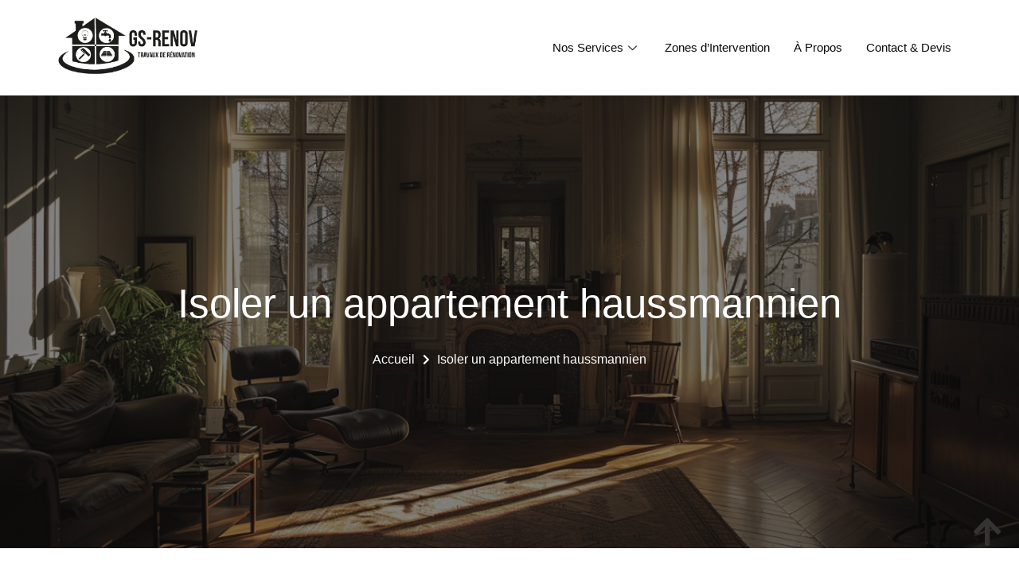

--- FILE ---
content_type: text/html; charset=UTF-8
request_url: https://gsrenovplus.fr/isoler-appartement-haussmannien/
body_size: 42206
content:
<!doctype html><html lang="fr-FR"><head><script data-no-optimize="1">var litespeed_docref=sessionStorage.getItem("litespeed_docref");litespeed_docref&&(Object.defineProperty(document,"referrer",{get:function(){return litespeed_docref}}),sessionStorage.removeItem("litespeed_docref"));</script> <meta charset="UTF-8"><meta name="viewport" content="width=device-width, initial-scale=1"><link rel="profile" href="https://gmpg.org/xfn/11"><meta name='robots' content='index, follow, max-image-preview:large, max-snippet:-1, max-video-preview:-1' /><title>Isoler un appartement haussmannien</title><meta name="description" content="Découvrez comment isoler efficacement un appartement haussmannien, préserver son charme et économiser de l&#039;énergie." /><link rel="canonical" href="https://gsrenovplus.fr/isoler-appartement-haussmannien/" /><meta property="og:locale" content="fr_FR" /><meta property="og:type" content="article" /><meta property="og:title" content="Isoler un appartement haussmannien" /><meta property="og:description" content="Découvrez comment isoler efficacement un appartement haussmannien, préserver son charme et économiser de l&#039;énergie." /><meta property="og:url" content="https://gsrenovplus.fr/isoler-appartement-haussmannien/" /><meta property="og:site_name" content="GS Renov Plus" /><meta property="article:publisher" content="https://www.facebook.com/gsrenovplus" /><meta property="article:published_time" content="2024-05-09T14:50:04+00:00" /><meta property="article:modified_time" content="2024-05-09T14:50:35+00:00" /><meta property="og:image" content="https://gsrenovplus.fr/wp-content/uploads/2024/05/appartement-isole.webp" /><meta property="og:image:width" content="1197" /><meta property="og:image:height" content="671" /><meta property="og:image:type" content="image/webp" /><meta name="author" content="gsrenovplus@gmail.com" /><meta name="twitter:card" content="summary_large_image" /><meta name="twitter:label1" content="Écrit par" /><meta name="twitter:data1" content="gsrenovplus@gmail.com" /><meta name="twitter:label2" content="Durée de lecture estimée" /><meta name="twitter:data2" content="10 minutes" /> <script type="application/ld+json" class="yoast-schema-graph">{"@context":"https://schema.org","@graph":[{"@type":["Article","BlogPosting"],"@id":"https://gsrenovplus.fr/isoler-appartement-haussmannien/#article","isPartOf":{"@id":"https://gsrenovplus.fr/isoler-appartement-haussmannien/"},"author":{"name":"gsrenovplus@gmail.com","@id":"https://gsrenovplus.fr/#/schema/person/f396380f039b2a7a570c7e9ca5c9c1ad"},"headline":"Isoler un appartement haussmannien","datePublished":"2024-05-09T14:50:04+00:00","dateModified":"2024-05-09T14:50:35+00:00","mainEntityOfPage":{"@id":"https://gsrenovplus.fr/isoler-appartement-haussmannien/"},"wordCount":1781,"commentCount":0,"publisher":{"@id":"https://gsrenovplus.fr/#organization"},"image":{"@id":"https://gsrenovplus.fr/isoler-appartement-haussmannien/#primaryimage"},"thumbnailUrl":"https://gsrenovplus.fr/wp-content/uploads/2024/05/appartement-isole.webp","articleSection":["Uncategorized"],"inLanguage":"fr-FR","potentialAction":[{"@type":"CommentAction","name":"Comment","target":["https://gsrenovplus.fr/isoler-appartement-haussmannien/#respond"]}]},{"@type":["WebPage","SearchResultsPage"],"@id":"https://gsrenovplus.fr/isoler-appartement-haussmannien/","url":"https://gsrenovplus.fr/isoler-appartement-haussmannien/","name":"Isoler un appartement haussmannien","isPartOf":{"@id":"https://gsrenovplus.fr/#website"},"primaryImageOfPage":{"@id":"https://gsrenovplus.fr/isoler-appartement-haussmannien/#primaryimage"},"image":{"@id":"https://gsrenovplus.fr/isoler-appartement-haussmannien/#primaryimage"},"thumbnailUrl":"https://gsrenovplus.fr/wp-content/uploads/2024/05/appartement-isole.webp","datePublished":"2024-05-09T14:50:04+00:00","dateModified":"2024-05-09T14:50:35+00:00","description":"Découvrez comment isoler efficacement un appartement haussmannien, préserver son charme et économiser de l'énergie.","breadcrumb":{"@id":"https://gsrenovplus.fr/isoler-appartement-haussmannien/#breadcrumb"},"inLanguage":"fr-FR","potentialAction":[{"@type":"ReadAction","target":["https://gsrenovplus.fr/isoler-appartement-haussmannien/"]}]},{"@type":"ImageObject","inLanguage":"fr-FR","@id":"https://gsrenovplus.fr/isoler-appartement-haussmannien/#primaryimage","url":"https://gsrenovplus.fr/wp-content/uploads/2024/05/appartement-isole.webp","contentUrl":"https://gsrenovplus.fr/wp-content/uploads/2024/05/appartement-isole.webp","width":1197,"height":671,"caption":"appartement isolé"},{"@type":"BreadcrumbList","@id":"https://gsrenovplus.fr/isoler-appartement-haussmannien/#breadcrumb","itemListElement":[{"@type":"ListItem","position":1,"name":"Accueil","item":"https://gsrenovplus.fr/"},{"@type":"ListItem","position":2,"name":"Blog","item":"https://gsrenovplus.fr/blog/"},{"@type":"ListItem","position":3,"name":"Prix Rénovation Appartement Paris"}]},{"@type":"WebSite","@id":"https://gsrenovplus.fr/#website","url":"https://gsrenovplus.fr/","name":"GS Renov Plus","description":" Transformons vos espaces, rénovons vos vies.","publisher":{"@id":"https://gsrenovplus.fr/#organization"},"potentialAction":[{"@type":"SearchAction","target":{"@type":"EntryPoint","urlTemplate":"https://gsrenovplus.fr/?s={search_term_string}"},"query-input":{"@type":"PropertyValueSpecification","valueRequired":true,"valueName":"search_term_string"}}],"inLanguage":"fr-FR"},{"@type":"Organization","@id":"https://gsrenovplus.fr/#organization","name":"GS Renov Plus","url":"https://gsrenovplus.fr/","logo":{"@type":"ImageObject","inLanguage":"fr-FR","@id":"https://gsrenovplus.fr/#/schema/logo/image/","url":"https://gsrenovplus.fr/wp-content/uploads/2024/01/Logo-RENOV-negatif.png","contentUrl":"https://gsrenovplus.fr/wp-content/uploads/2024/01/Logo-RENOV-negatif.png","width":595,"height":249,"caption":"GS Renov Plus"},"image":{"@id":"https://gsrenovplus.fr/#/schema/logo/image/"},"sameAs":["https://www.facebook.com/gsrenovplus"]},{"@type":"Person","@id":"https://gsrenovplus.fr/#/schema/person/f396380f039b2a7a570c7e9ca5c9c1ad","name":"gsrenovplus@gmail.com","image":{"@type":"ImageObject","inLanguage":"fr-FR","@id":"https://gsrenovplus.fr/#/schema/person/image/","url":"https://gsrenovplus.fr/wp-content/litespeed/avatar/cb56058d90864853b01f52322cecf8fa.jpg?ver=1768379037","contentUrl":"https://gsrenovplus.fr/wp-content/litespeed/avatar/cb56058d90864853b01f52322cecf8fa.jpg?ver=1768379037","caption":"gsrenovplus@gmail.com"},"sameAs":["https://gsrenovplus.fr"],"url":"https://gsrenovplus.fr/author/gsrenovplusgmail-com/"}]}</script> <link rel="alternate" type="application/rss+xml" title="GS Renov Plus &raquo; Flux" href="https://gsrenovplus.fr/feed/" /><link rel="alternate" type="application/rss+xml" title="GS Renov Plus &raquo; Flux des commentaires" href="https://gsrenovplus.fr/comments/feed/" /><link rel="alternate" type="application/rss+xml" title="GS Renov Plus &raquo; Isoler un appartement haussmannien Flux des commentaires" href="https://gsrenovplus.fr/isoler-appartement-haussmannien/feed/" /><link rel="alternate" title="oEmbed (JSON)" type="application/json+oembed" href="https://gsrenovplus.fr/wp-json/oembed/1.0/embed?url=https%3A%2F%2Fgsrenovplus.fr%2Fisoler-appartement-haussmannien%2F" /><link rel="alternate" title="oEmbed (XML)" type="text/xml+oembed" href="https://gsrenovplus.fr/wp-json/oembed/1.0/embed?url=https%3A%2F%2Fgsrenovplus.fr%2Fisoler-appartement-haussmannien%2F&#038;format=xml" /><style id='wp-img-auto-sizes-contain-inline-css'>img:is([sizes=auto i],[sizes^="auto," i]){contain-intrinsic-size:3000px 1500px}
/*# sourceURL=wp-img-auto-sizes-contain-inline-css */</style><style id="litespeed-ccss">:root{--wp--preset--aspect-ratio--square:1;--wp--preset--aspect-ratio--4-3:4/3;--wp--preset--aspect-ratio--3-4:3/4;--wp--preset--aspect-ratio--3-2:3/2;--wp--preset--aspect-ratio--2-3:2/3;--wp--preset--aspect-ratio--16-9:16/9;--wp--preset--aspect-ratio--9-16:9/16;--wp--preset--color--black:#000000;--wp--preset--color--cyan-bluish-gray:#abb8c3;--wp--preset--color--white:#ffffff;--wp--preset--color--pale-pink:#f78da7;--wp--preset--color--vivid-red:#cf2e2e;--wp--preset--color--luminous-vivid-orange:#ff6900;--wp--preset--color--luminous-vivid-amber:#fcb900;--wp--preset--color--light-green-cyan:#7bdcb5;--wp--preset--color--vivid-green-cyan:#00d084;--wp--preset--color--pale-cyan-blue:#8ed1fc;--wp--preset--color--vivid-cyan-blue:#0693e3;--wp--preset--color--vivid-purple:#9b51e0;--wp--preset--gradient--vivid-cyan-blue-to-vivid-purple:linear-gradient(135deg,rgba(6,147,227,1) 0%,rgb(155,81,224) 100%);--wp--preset--gradient--light-green-cyan-to-vivid-green-cyan:linear-gradient(135deg,rgb(122,220,180) 0%,rgb(0,208,130) 100%);--wp--preset--gradient--luminous-vivid-amber-to-luminous-vivid-orange:linear-gradient(135deg,rgba(252,185,0,1) 0%,rgba(255,105,0,1) 100%);--wp--preset--gradient--luminous-vivid-orange-to-vivid-red:linear-gradient(135deg,rgba(255,105,0,1) 0%,rgb(207,46,46) 100%);--wp--preset--gradient--very-light-gray-to-cyan-bluish-gray:linear-gradient(135deg,rgb(238,238,238) 0%,rgb(169,184,195) 100%);--wp--preset--gradient--cool-to-warm-spectrum:linear-gradient(135deg,rgb(74,234,220) 0%,rgb(151,120,209) 20%,rgb(207,42,186) 40%,rgb(238,44,130) 60%,rgb(251,105,98) 80%,rgb(254,248,76) 100%);--wp--preset--gradient--blush-light-purple:linear-gradient(135deg,rgb(255,206,236) 0%,rgb(152,150,240) 100%);--wp--preset--gradient--blush-bordeaux:linear-gradient(135deg,rgb(254,205,165) 0%,rgb(254,45,45) 50%,rgb(107,0,62) 100%);--wp--preset--gradient--luminous-dusk:linear-gradient(135deg,rgb(255,203,112) 0%,rgb(199,81,192) 50%,rgb(65,88,208) 100%);--wp--preset--gradient--pale-ocean:linear-gradient(135deg,rgb(255,245,203) 0%,rgb(182,227,212) 50%,rgb(51,167,181) 100%);--wp--preset--gradient--electric-grass:linear-gradient(135deg,rgb(202,248,128) 0%,rgb(113,206,126) 100%);--wp--preset--gradient--midnight:linear-gradient(135deg,rgb(2,3,129) 0%,rgb(40,116,252) 100%);--wp--preset--font-size--small:13px;--wp--preset--font-size--medium:20px;--wp--preset--font-size--large:36px;--wp--preset--font-size--x-large:42px;--wp--preset--spacing--20:0.44rem;--wp--preset--spacing--30:0.67rem;--wp--preset--spacing--40:1rem;--wp--preset--spacing--50:1.5rem;--wp--preset--spacing--60:2.25rem;--wp--preset--spacing--70:3.38rem;--wp--preset--spacing--80:5.06rem;--wp--preset--shadow--natural:6px 6px 9px rgba(0, 0, 0, 0.2);--wp--preset--shadow--deep:12px 12px 50px rgba(0, 0, 0, 0.4);--wp--preset--shadow--sharp:6px 6px 0px rgba(0, 0, 0, 0.2);--wp--preset--shadow--outlined:6px 6px 0px -3px rgba(255, 255, 255, 1), 6px 6px rgba(0, 0, 0, 1);--wp--preset--shadow--crisp:6px 6px 0px rgba(0, 0, 0, 1)}:root{--wp--style--global--content-size:800px;--wp--style--global--wide-size:1200px}:where(body){margin:0}:root{--wp--style--block-gap:24px}body{padding-top:0;padding-right:0;padding-bottom:0;padding-left:0}a:where(:not(.wp-element-button)){text-decoration:underline}html{line-height:1.15;-webkit-text-size-adjust:100%}*,:after,:before{box-sizing:border-box}body{background-color:#fff;color:#333;font-family:-apple-system,BlinkMacSystemFont,Segoe UI,Roboto,Helvetica Neue,Arial,Noto Sans,sans-serif,Apple Color Emoji,Segoe UI Emoji,Segoe UI Symbol,Noto Color Emoji;font-size:1rem;font-weight:400;line-height:1.5;margin:0;-webkit-font-smoothing:antialiased;-moz-osx-font-smoothing:grayscale}p{margin-block-end:.9rem;margin-block-start:0}a{background-color:#fff0;color:#c36;text-decoration:none}img{border-style:none;height:auto;max-width:100%}label{display:inline-block;line-height:1;vertical-align:middle}button,input{font-family:inherit;font-size:1rem;line-height:1.5;margin:0}button,input{overflow:visible}button{text-transform:none}[type=button],button{-webkit-appearance:button;width:auto}[type=button],button{background-color:#fff0;border:1px solid #c36;border-radius:3px;color:#c36;display:inline-block;font-size:1rem;font-weight:400;padding:.5rem 1rem;text-align:center;white-space:nowrap}::-webkit-file-upload-button{-webkit-appearance:button;font:inherit}li,ul{background:#fff0;border:0;font-size:100%;margin-block-end:0;margin-block-start:0;outline:0;vertical-align:baseline}.screen-reader-text{clip:rect(1px,1px,1px,1px);height:1px;overflow:hidden;position:absolute!important;width:1px;word-wrap:normal!important}.elementor-screen-only,.screen-reader-text{position:absolute;top:-10000em;width:1px;height:1px;margin:-1px;padding:0;overflow:hidden;clip:rect(0,0,0,0);border:0}.elementor *,.elementor :after,.elementor :before{box-sizing:border-box}.elementor a{box-shadow:none;text-decoration:none}.elementor img{height:auto;max-width:100%;border:none;border-radius:0;box-shadow:none}.elementor .elementor-background-overlay{height:100%;width:100%;top:0;left:0;position:absolute}.e-con>.elementor-element.elementor-fixed{position:fixed}.elementor-element{--flex-direction:initial;--flex-wrap:initial;--justify-content:initial;--align-items:initial;--align-content:initial;--gap:initial;--flex-basis:initial;--flex-grow:initial;--flex-shrink:initial;--order:initial;--align-self:initial;flex-basis:var(--flex-basis);flex-grow:var(--flex-grow);flex-shrink:var(--flex-shrink);order:var(--order);align-self:var(--align-self)}.elementor-element.elementor-fixed{z-index:1}.elementor-element:where(.e-con-full,.elementor-widget){flex-direction:var(--flex-direction);flex-wrap:var(--flex-wrap);justify-content:var(--justify-content);align-items:var(--align-items);align-content:var(--align-content);gap:var(--gap)}.elementor-align-center{text-align:center}:root{--page-title-display:block}.elementor-section{position:relative}.elementor-section .elementor-container{display:flex;margin-right:auto;margin-left:auto;position:relative}@media (max-width:1024px){.elementor-section .elementor-container{flex-wrap:wrap}}.elementor-section.elementor-section-boxed>.elementor-container{max-width:1140px}.elementor-section.elementor-section-items-middle>.elementor-container{align-items:center}.elementor-widget-wrap{position:relative;width:100%;flex-wrap:wrap;align-content:flex-start}.elementor:not(.elementor-bc-flex-widget) .elementor-widget-wrap{display:flex}.elementor-widget-wrap>.elementor-element{width:100%}.elementor-widget{position:relative}.elementor-widget:not(:last-child){margin-bottom:20px}.elementor-column{position:relative;min-height:1px;display:flex}.elementor-column-gap-default>.elementor-column>.elementor-element-populated{padding:10px}@media (min-width:768px){.elementor-column.elementor-col-100{width:100%}}@media (max-width:767px){.elementor-column{width:100%}}ul.elementor-icon-list-items.elementor-inline-items{display:flex;flex-wrap:wrap}ul.elementor-icon-list-items.elementor-inline-items .elementor-inline-item{word-break:break-word}.e-con{--border-radius:0;--border-top-width:0px;--border-right-width:0px;--border-bottom-width:0px;--border-left-width:0px;--border-style:initial;--border-color:initial;--container-widget-width:100%;--container-widget-height:initial;--container-widget-flex-grow:0;--container-widget-align-self:initial;--content-width:min(100%,var(--container-max-width,1140px));--width:100%;--min-height:initial;--height:auto;--text-align:initial;--margin-top:0px;--margin-right:0px;--margin-bottom:0px;--margin-left:0px;--padding-top:var(--container-default-padding-top,10px);--padding-right:var(--container-default-padding-right,10px);--padding-bottom:var(--container-default-padding-bottom,10px);--padding-left:var(--container-default-padding-left,10px);--position:relative;--z-index:revert;--overflow:visible;--gap:var(--widgets-spacing,20px);--overlay-mix-blend-mode:initial;--overlay-opacity:1;--e-con-grid-template-columns:repeat(3,1fr);--e-con-grid-template-rows:repeat(2,1fr);position:var(--position);width:var(--width);min-width:0;min-height:var(--min-height);height:var(--height);border-radius:var(--border-radius);z-index:var(--z-index);overflow:var(--overflow);margin-block-start:var(--margin-block-start);margin-inline-end:var(--margin-inline-end);margin-block-end:var(--margin-block-end);margin-inline-start:var(--margin-inline-start);padding-inline-start:var(--padding-inline-start);padding-inline-end:var(--padding-inline-end);--margin-block-start:var(--margin-top);--margin-block-end:var(--margin-bottom);--margin-inline-start:var(--margin-left);--margin-inline-end:var(--margin-right);--padding-inline-start:var(--padding-left);--padding-inline-end:var(--padding-right);--padding-block-start:var(--padding-top);--padding-block-end:var(--padding-bottom);--border-block-start-width:var(--border-top-width);--border-block-end-width:var(--border-bottom-width);--border-inline-start-width:var(--border-left-width);--border-inline-end-width:var(--border-right-width)}.e-con.e-flex{--flex-direction:column;--flex-basis:auto;--flex-grow:0;--flex-shrink:1;flex:var(--flex-grow) var(--flex-shrink) var(--flex-basis)}.e-con-full,.e-con>.e-con-inner{text-align:var(--text-align);padding-block-start:var(--padding-block-start);padding-block-end:var(--padding-block-end)}.e-con-full.e-flex,.e-con.e-flex>.e-con-inner{flex-direction:var(--flex-direction)}.e-con,.e-con>.e-con-inner{display:var(--display)}.e-con-boxed.e-flex{flex-direction:column;flex-wrap:nowrap;justify-content:normal;align-items:normal;align-content:normal}.e-con-boxed{text-align:initial;gap:initial}.e-con.e-flex>.e-con-inner{flex-wrap:var(--flex-wrap);justify-content:var(--justify-content);align-items:var(--align-items);align-content:var(--align-content);flex-basis:auto;flex-grow:1;flex-shrink:1;align-self:auto}.e-con>.e-con-inner{gap:var(--gap);width:100%;max-width:var(--content-width);margin:0 auto;padding-inline-start:0;padding-inline-end:0;height:100%}:is(.elementor-section-wrap,[data-elementor-id])>.e-con{--margin-left:auto;--margin-right:auto;max-width:min(100%,var(--width))}.e-con .elementor-widget.elementor-widget{margin-block-end:0}.e-con:before{content:var(--background-overlay);display:block;position:absolute;mix-blend-mode:var(--overlay-mix-blend-mode);opacity:var(--overlay-opacity);border-radius:var(--border-radius);border-style:var(--border-style);border-color:var(--border-color);border-block-start-width:var(--border-block-start-width);border-inline-end-width:var(--border-inline-end-width);border-block-end-width:var(--border-block-end-width);border-inline-start-width:var(--border-inline-start-width);top:calc(0px - var(--border-top-width));left:calc(0px - var(--border-left-width));width:max(100% + var(--border-left-width) + var(--border-right-width),100%);height:max(100% + var(--border-top-width) + var(--border-bottom-width),100%)}.e-con .elementor-widget{min-width:0}.e-con>.elementor-widget>.elementor-widget-container{height:100%}.elementor.elementor .e-con>.elementor-widget{max-width:100%}@media (max-width:767px){.e-con.e-flex{--width:100%;--flex-wrap:wrap}}.elementor-element{--swiper-theme-color:#000;--swiper-navigation-size:44px;--swiper-pagination-bullet-size:6px;--swiper-pagination-bullet-horizontal-gap:6px}.elementor .elementor-element ul.elementor-icon-list-items{padding:0}.elementor-5983 .elementor-element.elementor-element-2226a1c1:not(.elementor-motion-effects-element-type-background){background-image:url(https://gsrenovplus.fr/wp-content/uploads/2024/05/accompagnement-dans-les-travaux.webp)}.elementor-kit-5735{--e-global-color-primary:#0B0B0B;--e-global-color-secondary:#FFFFFF;--e-global-color-text:#0B0B0B;--e-global-color-accent:#0B0B0B;--e-global-color-7ad45f1:#F8F8F8;--e-global-color-295b384:#00000000;--e-global-color-e80ab21:#E0E0E0;--e-global-color-ecd97aa:#F0F0F0;--e-global-color-eb4b6e7:#DBB53C;--e-global-color-65b3c6a:#F7F7F7;--e-global-color-6379036:#759BA6;--e-global-color-dc021bb:#EEEEEE;--e-global-typography-primary-font-family:"Jost";--e-global-typography-primary-font-size:2.5rem;--e-global-typography-primary-font-weight:400;--e-global-typography-primary-line-height:1.5em;--e-global-typography-secondary-font-family:"Jost";--e-global-typography-secondary-font-size:1.25rem;--e-global-typography-secondary-font-weight:400;--e-global-typography-text-font-family:"Mulish";--e-global-typography-text-font-size:1rem;--e-global-typography-text-font-weight:300;--e-global-typography-text-line-height:1.5em;--e-global-typography-accent-font-family:"Jost";--e-global-typography-accent-font-size:1.25rem;--e-global-typography-accent-font-weight:500;--e-global-typography-56d8051-font-family:"Jost";--e-global-typography-56d8051-font-size:3.2rem;--e-global-typography-56d8051-font-weight:400;--e-global-typography-4ebd23d-font-family:"Jost";--e-global-typography-4ebd23d-font-size:2.5rem;--e-global-typography-4ebd23d-font-weight:400;--e-global-typography-4ebd23d-line-height:1.5em;--e-global-typography-db9ae18-font-family:"Jost";--e-global-typography-db9ae18-font-size:1.5rem;--e-global-typography-db9ae18-font-weight:400;--e-global-typography-9ed9a61-font-family:"Jost";--e-global-typography-9ed9a61-font-size:1.25rem;--e-global-typography-9ed9a61-font-weight:400;--e-global-typography-ae8a31d-font-family:"Mulish";--e-global-typography-ae8a31d-font-size:1rem;--e-global-typography-ae8a31d-font-weight:500;--e-global-typography-991ac35-font-family:"Mulish";--e-global-typography-991ac35-font-size:1rem;--e-global-typography-991ac35-font-weight:400}.elementor-kit-5735 button{font-family:var(--e-global-typography-accent-font-family),Sans-serif;font-size:var(--e-global-typography-accent-font-size);font-weight:var(--e-global-typography-accent-font-weight);color:var(--e-global-color-secondary);background-color:var(--e-global-color-primary);border-style:solid;border-width:1px 1px 1px 1px;border-color:var(--e-global-color-primary)}.elementor-section.elementor-section-boxed>.elementor-container{max-width:1140px}.e-con{--container-max-width:1140px}.elementor-widget:not(:last-child){margin-block-end:20px}.elementor-element{--widgets-spacing:20px 20px}@media (max-width:1024px){.elementor-kit-5735 button{font-size:var(--e-global-typography-accent-font-size)}.elementor-section.elementor-section-boxed>.elementor-container{max-width:1024px}.e-con{--container-max-width:1024px}}@media (max-width:767px){.elementor-kit-5735{--e-global-typography-56d8051-font-size:2rem;--e-global-typography-4ebd23d-font-size:1.8rem;--e-global-typography-db9ae18-font-size:1.2rem}.elementor-kit-5735 button{font-size:var(--e-global-typography-accent-font-size)}.elementor-section.elementor-section-boxed>.elementor-container{max-width:767px}.e-con{--container-max-width:767px}}:root{--swiper-theme-color:#007aff}:root{--swiper-navigation-size:44px}.elementor-location-header:before{content:"";display:table;clear:both}.fas{-moz-osx-font-smoothing:grayscale;-webkit-font-smoothing:antialiased;display:inline-block;font-style:normal;font-variant:normal;text-rendering:auto;line-height:1}.fa-arrow-up:before{content:""}.fa-chevron-down:before{content:""}.fa-chevron-right:before{content:""}.fas{font-family:"Font Awesome 5 Free"}.fas{font-weight:900}.elementor-5739 .elementor-element.elementor-element-dec674d{--display:flex;--flex-direction:row;--container-widget-width:calc( ( 1 - var( --container-widget-flex-grow ) ) * 100% );--container-widget-height:100%;--container-widget-flex-grow:1;--container-widget-align-self:stretch;--align-items:stretch;--gap:0px 0px;--padding-top:20px;--padding-bottom:20px;--padding-left:0px;--padding-right:0px}.elementor-5739 .elementor-element.elementor-element-aa4943e{--display:flex;--justify-content:center;--padding-top:0px;--padding-bottom:0px;--padding-left:0px;--padding-right:0px}.elementor-5739 .elementor-element.elementor-element-5bfd3fb{text-align:left}.elementor-5739 .elementor-element.elementor-element-5bfd3fb img{width:180px}.elementor-5739 .elementor-element.elementor-element-e3ef528{--display:flex;--padding-top:0px;--padding-bottom:0px;--padding-left:0px;--padding-right:0px}.elementor-5739 .elementor-element.elementor-element-1611177 .elementskit-menu-container{height:80px;border-radius:0 0 0 0}.elementor-5739 .elementor-element.elementor-element-1611177 .elementskit-navbar-nav>li>a{color:var(--e-global-color-primary);padding:0 15px 0 15px}.elementor-5739 .elementor-element.elementor-element-1611177 .elementskit-navbar-nav>li>a .elementskit-submenu-indicator{color:#101010;fill:#101010}.elementor-5739 .elementor-element.elementor-element-1611177 .elementskit-navbar-nav .elementskit-submenu-panel>li>a{padding:15px 15px 15px 15px;color:var(--e-global-color-text)}.elementor-5739 .elementor-element.elementor-element-1611177 .elementskit-submenu-panel{padding:15px 0 15px 0}.elementor-5739 .elementor-element.elementor-element-1611177 .elementskit-navbar-nav .elementskit-submenu-panel{border-radius:0 0 0 0;min-width:220px}.elementor-5739 .elementor-element.elementor-element-1611177 .elementskit-menu-hamburger{float:right;background-color:var(--e-global-color-295b384)}.elementor-5739 .elementor-element.elementor-element-1611177 .elementskit-menu-hamburger .elementskit-menu-hamburger-icon{background-color:var(--e-global-color-primary)}.elementor-5739 .elementor-element.elementor-element-1611177 .elementskit-menu-close{background-color:var(--e-global-color-295b384);color:rgb(51 51 51)}@media (max-width:1024px){.elementor-5739 .elementor-element.elementor-element-dec674d{--padding-top:20px;--padding-bottom:20px;--padding-left:30px;--padding-right:30px}.elementor-5739 .elementor-element.elementor-element-e3ef528{--justify-content:center}.elementor-5739 .elementor-element.elementor-element-1611177 .elementskit-nav-identity-panel{padding:10px 0 10px 0}.elementor-5739 .elementor-element.elementor-element-1611177 .elementskit-menu-container{max-width:350px;border-radius:0 0 0 0}.elementor-5739 .elementor-element.elementor-element-1611177 .elementskit-navbar-nav>li>a{color:#000;padding:10px 15px 10px 15px}.elementor-5739 .elementor-element.elementor-element-1611177 .elementskit-navbar-nav .elementskit-submenu-panel>li>a{padding:15px 15px 15px 15px}.elementor-5739 .elementor-element.elementor-element-1611177 .elementskit-navbar-nav .elementskit-submenu-panel{border-radius:0 0 0 0}.elementor-5739 .elementor-element.elementor-element-1611177 .elementskit-menu-hamburger{padding:8px 8px 8px 8px;width:50px;border-radius:0}.elementor-5739 .elementor-element.elementor-element-1611177 .elementskit-menu-close{padding:8px 8px 8px 8px;margin:12px 12px 12px 12px;width:45px;border-radius:3px}.elementor-5739 .elementor-element.elementor-element-1611177 .elementskit-nav-logo>img{max-width:190px}.elementor-5739 .elementor-element.elementor-element-1611177 .elementskit-nav-logo{margin:5px 0 5px 0;padding:5px 5px 5px 5px}}@media (max-width:767px){.elementor-5739 .elementor-element.elementor-element-dec674d{--padding-top:20px;--padding-bottom:20px;--padding-left:20px;--padding-right:20px}.elementor-5739 .elementor-element.elementor-element-aa4943e{--width:50%}.elementor-5739 .elementor-element.elementor-element-e3ef528{--width:50%}.elementor-5739 .elementor-element.elementor-element-1611177 .elementskit-nav-logo>img{max-width:170px}}.elementor-5780 .elementor-element.elementor-element-b1f7cda .ekit-btt{text-align:right}.elementor-5780 .elementor-element.elementor-element-b1f7cda .ekit-btt__button{font-family:var(--e-global-typography-primary-font-family),Sans-serif;font-size:var(--e-global-typography-primary-font-size);font-weight:var(--e-global-typography-primary-font-weight);width:50px;height:50px;line-height:50px}.elementor-5780 .elementor-element.elementor-element-b1f7cda :is(.ekit-btt__button,#canvas){border-radius:50px 50px 50px 50px}.elementor-5780 .elementor-element.elementor-element-b1f7cda{width:auto;max-width:auto;bottom:2vw}body:not(.rtl) .elementor-5780 .elementor-element.elementor-element-b1f7cda{right:2vh}@media (max-width:1024px){.elementor-5780 .elementor-element.elementor-element-b1f7cda .ekit-btt__button{font-size:var(--e-global-typography-primary-font-size)}}@media (max-width:767px){.elementor-5780 .elementor-element.elementor-element-b1f7cda .ekit-btt__button{font-size:var(--e-global-typography-primary-font-size)}}.elementor-5983 .elementor-element.elementor-element-2226a1c1>.elementor-container{min-height:79vh}.elementor-5983 .elementor-element.elementor-element-2226a1c1:not(.elementor-motion-effects-element-type-background){background-repeat:no-repeat;background-size:cover}.elementor-5983 .elementor-element.elementor-element-2226a1c1>.elementor-background-overlay{background-color:var(--e-global-color-primary);opacity:.5}.elementor-5983 .elementor-element.elementor-element-2226a1c1{padding:0 0 0 0}.elementor-5983 .elementor-element.elementor-element-709d8596.elementor-column.elementor-element[data-element_type="column"]>.elementor-widget-wrap.elementor-element-populated{align-content:center;align-items:center}.elementor-5983 .elementor-element.elementor-element-75dbb6b8{text-align:center}.elementor-5983 .elementor-element.elementor-element-75dbb6b8 .elementor-heading-title{color:var(--e-global-color-secondary);font-family:var(--e-global-typography-56d8051-font-family),Sans-serif;font-size:var(--e-global-typography-56d8051-font-size);font-weight:var(--e-global-typography-56d8051-font-weight);line-height:var(--e-global-typography-56d8051-line-height);letter-spacing:var(--e-global-typography-56d8051-letter-spacing);word-spacing:var(--e-global-typography-56d8051-word-spacing)}.elementor-5983 .elementor-element.elementor-element-9e59371 .elementor-icon-list-items.elementor-inline-items .elementor-icon-list-item{margin-right:calc(5px/2);margin-left:calc(5px/2)}.elementor-5983 .elementor-element.elementor-element-9e59371 .elementor-icon-list-items.elementor-inline-items{margin-right:calc(-5px/2);margin-left:calc(-5px/2)}body:not(.rtl) .elementor-5983 .elementor-element.elementor-element-9e59371 .elementor-icon-list-items.elementor-inline-items .elementor-icon-list-item:after{right:calc(-5px/2)}.elementor-5983 .elementor-element.elementor-element-9e59371 .elementor-icon-list-icon i{color:var(--e-global-color-secondary)}.elementor-5983 .elementor-element.elementor-element-9e59371{--e-icon-list-icon-size:14px;--icon-vertical-offset:0px}.elementor-5983 .elementor-element.elementor-element-9e59371 .elementor-icon-list-item>.elementor-icon-list-text,.elementor-5983 .elementor-element.elementor-element-9e59371 .elementor-icon-list-item>a{font-family:var(--e-global-typography-text-font-family),Sans-serif;font-size:var(--e-global-typography-text-font-size);font-weight:var(--e-global-typography-text-font-weight);line-height:var(--e-global-typography-text-line-height)}.elementor-5983 .elementor-element.elementor-element-9e59371 .elementor-icon-list-text{color:var(--e-global-color-secondary)}.elementor-5983 .elementor-element.elementor-element-cfc1de5{padding:100px 0 0 0}@media (max-width:1024px){.elementor-5983 .elementor-element.elementor-element-75dbb6b8 .elementor-heading-title{font-size:var(--e-global-typography-56d8051-font-size);line-height:var(--e-global-typography-56d8051-line-height);letter-spacing:var(--e-global-typography-56d8051-letter-spacing);word-spacing:var(--e-global-typography-56d8051-word-spacing)}.elementor-5983 .elementor-element.elementor-element-9e59371 .elementor-icon-list-item>.elementor-icon-list-text,.elementor-5983 .elementor-element.elementor-element-9e59371 .elementor-icon-list-item>a{font-size:var(--e-global-typography-text-font-size);line-height:var(--e-global-typography-text-line-height)}.elementor-5983 .elementor-element.elementor-element-cfc1de5{padding:100px 30px 0 30px}}@media (max-width:767px){.elementor-5983 .elementor-element.elementor-element-75dbb6b8 .elementor-heading-title{font-size:var(--e-global-typography-56d8051-font-size);line-height:var(--e-global-typography-56d8051-line-height);letter-spacing:var(--e-global-typography-56d8051-letter-spacing);word-spacing:var(--e-global-typography-56d8051-word-spacing)}.elementor-5983 .elementor-element.elementor-element-9e59371 .elementor-icon-list-item>.elementor-icon-list-text,.elementor-5983 .elementor-element.elementor-element-9e59371 .elementor-icon-list-item>a{font-size:var(--e-global-typography-text-font-size);line-height:var(--e-global-typography-text-line-height)}.elementor-5983 .elementor-element.elementor-element-cfc1de5{padding:50px 20px 0 20px}}@media (min-width:1025px){.elementor-5983 .elementor-element.elementor-element-2226a1c1:not(.elementor-motion-effects-element-type-background){background-attachment:fixed}}.ekit-wid-con .icon,.ekit-wid-con .icon::before,.icon,.icon::before{font-family:elementskit!important;speak:none;font-style:normal;font-weight:400;font-variant:normal;text-transform:none;line-height:1;-webkit-font-smoothing:antialiased;-moz-osx-font-smoothing:grayscale}.ekit-wid-con .icon.icon-down-arrow1::before,.icon.icon-down-arrow1::before{content:""}:focus{outline:0}button::-moz-focus-inner{padding:0;border:0}.elementskit-menu-container{z-index:10000}.elementskit-dropdown li{position:relative}.elementskit-navbar-nav-default .elementskit-navbar-nav{padding-left:0;margin-bottom:0;list-style:none;margin-left:0}.elementskit-navbar-nav-default .elementskit-navbar-nav>li{position:relative}.elementskit-navbar-nav-default .elementskit-navbar-nav>li>a{height:100%;display:-webkit-box;display:-ms-flexbox;display:flex;-webkit-box-align:center;-ms-flex-align:center;align-items:center;text-decoration:none}.elementskit-navbar-nav-default .elementskit-navbar-nav>li>a{text-transform:none;font-weight:500;letter-spacing:normal}.elementskit-navbar-nav-default .elementskit-dropdown{border-top:1px solid #dadada;border-left:1px solid #dadada;border-bottom:1px solid #dadada;border-right:1px solid #dadada;background-color:#f4f4f4;border-bottom-right-radius:0;border-bottom-left-radius:0;border-top-right-radius:0;border-top-left-radius:0;padding-left:0;list-style:none;opacity:0;visibility:hidden}.elementskit-navbar-nav-default .elementskit-submenu-panel>li>a{display:block;padding-top:15px;padding-left:10px;padding-bottom:15px;padding-right:10px;color:#000;font-weight:400;font-size:14px}.elementskit-navbar-nav-default .elementskit-nav-identity-panel{display:none}.elementskit-navbar-nav-default .elementskit-menu-close{border:1px solid rgb(0 0 0/.5);color:rgb(51 51 51/.5);float:right;margin-top:20px;margin-left:20px;margin-right:20px;margin-bottom:20px}.elementskit-navbar-nav-default .elementskit-dropdown-has>a{position:relative}.elementskit-navbar-nav-default .elementskit-dropdown-has>a .elementskit-submenu-indicator{margin-left:6px;display:block;float:right;position:relative;font-size:11px}@media (max-width:1024px){.elementskit-navbar-nav-default .elementskit-dropdown-has>a .elementskit-submenu-indicator{padding:4px 15px}}.elementskit-navbar-nav-default .elementskit-dropdown-has>a .elementskit-submenu-indicator{font-weight:900;font-style:normal}.elementskit-navbar-nav-default.elementskit-menu-container{background:#fff0;background:-webkit-gradient(linear,left bottom,left top,from(#fff0),to(#fff0));background:linear-gradient(0deg,#fff0 0,#fff0 100%);border-bottom-right-radius:0;border-bottom-left-radius:0;border-top-right-radius:0;border-top-left-radius:0;position:relative;height:100px;z-index:90000}.elementskit-navbar-nav-default .elementskit-dropdown{min-width:250px;margin-left:0}.elementskit-navbar-nav-default .elementskit-navbar-nav{height:100%;display:-webkit-box;display:-ms-flexbox;display:flex;-ms-flex-wrap:wrap;flex-wrap:wrap;-webkit-box-pack:start;-ms-flex-pack:start;justify-content:flex-start}.elementskit-navbar-nav-default .elementskit-navbar-nav>li>a{font-size:15px;color:#000;padding-left:15px;padding-right:15px}.elementskit-navbar-nav-default .elementskit-navbar-nav.elementskit-menu-po-right{-webkit-box-pack:end;-ms-flex-pack:end;justify-content:flex-end}@media (min-width:1025px){.elementskit-navbar-nav-default .elementskit-dropdown{-webkit-box-shadow:0 10px 30px 0 rgb(45 45 45/.2);box-shadow:0 10px 30px 0 rgb(45 45 45/.2);position:absolute;top:100%;left:0;-webkit-transform:translateY(-10px);transform:translateY(-10px);max-height:none;z-index:999}}@media (max-width:1024px){.ekit_menu_responsive_tablet>.elementskit-navbar-nav-default{background-color:#f7f7f7}.elementskit-navbar-nav-default.elementskit-menu-offcanvas-elements{width:100%;position:fixed;top:0;left:-100vw;height:100%;-webkit-box-shadow:0 10px 30px 0#fff0;box-shadow:0 10px 30px 0#fff0;overflow-y:auto;overflow-x:hidden;padding-top:0;padding-left:0;padding-right:0;display:-webkit-box;display:-ms-flexbox;display:flex;-webkit-box-orient:vertical;-webkit-box-direction:reverse;-ms-flex-direction:column-reverse;flex-direction:column-reverse;-webkit-box-pack:end;-ms-flex-pack:end;justify-content:flex-end}.elementskit-navbar-nav-default .elementskit-nav-identity-panel{display:block;position:relative;z-index:5;width:100%}.elementskit-navbar-nav-default .elementskit-nav-identity-panel .elementskit-site-title{float:left}.elementskit-navbar-nav-default .elementskit-nav-identity-panel .elementskit-menu-close{float:right}.elementskit-navbar-nav-default .elementskit-navbar-nav>li>a{color:#000;font-size:12px;padding-top:5px;padding-left:10px;padding-right:5px;padding-bottom:5px}.elementskit-navbar-nav-default .elementskit-submenu-panel>li>a{color:#000;font-size:12px;padding-top:7px;padding-left:7px;padding-right:7px;padding-bottom:7px}.elementskit-navbar-nav-default .elementskit-dropdown{display:block;border:0;margin-left:0}.elementskit-navbar-nav-default .elementskit-navbar-nav>.elementskit-dropdown-has>.elementskit-dropdown li a{padding-left:15px}}@media (min-width:1025px){.ekit-nav-dropdown-hover .elementskit-dropdown-has .elementskit-dropdown{-webkit-box-shadow:0 10px 30px 0 rgb(45 45 45/.2);box-shadow:0 10px 30px 0 rgb(45 45 45/.2);position:absolute;top:100%;left:0;-webkit-transform:translateY(-10px);transform:translateY(-10px);max-height:none;z-index:999}}@media only screen and (max-width:1024px) and (min-width:766px){.ekit_menu_responsive_tablet .elementskit-navbar-nav-default .elementskit-dropdown{display:none}.ekit_menu_responsive_tablet .elementskit-navbar-nav-default .elementskit-navbar-nav{overflow-y:auto}}.elementskit-menu-close,.elementskit-menu-hamburger{display:none}.elementskit-menu-hamburger{color:#000}@media (max-width:1024px){.elementskit-menu-overlay{display:block;position:fixed;z-index:14;top:0;left:-100%;height:100%;width:100%;background-color:rgb(51 51 51/.5);opacity:1;visibility:visible}.elementskit-menu-hamburger{border:1px solid rgb(0 0 0/.2);float:right}.elementskit-menu-hamburger .elementskit-menu-hamburger-icon{background-color:rgb(0 0 0/.5)}.elementskit-menu-close,.elementskit-menu-hamburger{padding:8px;background-color:#fff0;border-radius:.25rem;position:relative;z-index:10;width:45px}.elementskit-menu-hamburger .elementskit-menu-hamburger-icon{height:1px;width:100%;display:block;margin-bottom:4px}.elementskit-menu-hamburger .elementskit-menu-hamburger-icon:last-child{margin-bottom:0}}.dropdown-item,.ekit-menu-nav-link{position:relative}.ekit-menu-nav-link>i{padding-right:5px}.elementskit-nav-logo{display:inline-block}@media (max-width:1024px){.elementor-widget-ekit-nav-menu{-webkit-animation:none!important;animation:none!important}.ekit-wid-con:not(.ekit_menu_responsive_mobile) .elementskit-navbar-nav{display:block}}@media (max-width:1024px){.elementskit-menu-close,.elementskit-menu-hamburger{display:block}.elementskit-menu-container{max-width:350px}.elementskit-menu-offcanvas-elements{height:100%!important;padding-bottom:10px}.elementskit-dropdown{position:relative;max-height:0;-webkit-box-shadow:none;box-shadow:none}.ekit_menu_responsive_tablet .elementskit-navbar-nav-default .elementskit-dropdown-has>a .elementskit-submenu-indicator{margin-left:auto}.ekit_menu_responsive_tablet .elementskit-submenu-indicator{-webkit-box-ordinal-group:3;-ms-flex-order:2;order:2;border:1px solid;border-radius:30px}}@media (max-width:767px){.ekit_menu_responsive_tablet .elementskit-navbar-nav-default .elementskit-dropdown{display:none}.ekit_menu_responsive_tablet .elementskit-navbar-nav-default .elementskit-navbar-nav{overflow-y:auto}}@media (min-width:1025px){.ekit_menu_responsive_tablet .ekit-nav-menu--overlay{display:none}}.ekit-wid-con .ekit-review-card--date,.ekit-wid-con .ekit-review-card--desc{grid-area:date}.ekit-wid-con .ekit-review-card--image{width:60px;height:60px;grid-area:thumbnail;min-width:60px;border-radius:50%;background-color:#eae9f7;display:-webkit-box;display:-ms-flexbox;display:flex;-webkit-box-pack:center;-ms-flex-pack:center;justify-content:center;-webkit-box-align:center;-ms-flex-align:center;align-items:center;padding:1rem;position:relative}.ekit-wid-con .ekit-review-card--thumbnail{grid-area:thumbnail;padding-right:1rem}.ekit-wid-con .ekit-review-card--name{grid-area:name;font-size:14px;font-weight:700;margin:0 0 .25rem 0}.ekit-wid-con .ekit-review-card--stars{grid-area:stars;color:#f4be28;font-size:13px;line-height:20px}.ekit-wid-con .ekit-review-card--comment{grid-area:comment;font-size:16px;line-height:22px;font-weight:400;color:#32323d}.ekit-wid-con .ekit-review-card--actions{grid-area:actions}.ekit-wid-con .ekit-review-card--posted-on{display:-webkit-box;display:-ms-flexbox;display:flex;grid-area:posted-on}.ekit-wid-con img:not([draggable]){max-width:100%;height:auto}.ekit-wid-con a,.ekit-wid-con button{text-decoration:none;outline:0}.ekit-wid-con a:visited{text-decoration:none;outline:0}.ekit-wid-con img{border:none;max-width:100%}.ekit-wid-con li,.ekit-wid-con ul{margin:0;padding:0}.ekit-wid-con .elementskit-navbar-nav-default.elementskit-menu-container{z-index:1000}.elementor-widget-container .ekit-wid-con a{text-decoration:none}.ekit-wid-con .ekit-btt__button{padding:0;display:inline-block;text-align:center;position:relative}:root{--bdt-leader-fill-content:.}:root{--bdt-position-margin-offset:.0001px}*{--bdt-inverse:initial}.fas{-moz-osx-font-smoothing:grayscale;-webkit-font-smoothing:antialiased;display:inline-block;font-style:normal;font-variant:normal;text-rendering:auto;line-height:1}.fa-arrow-up:before{content:""}.fa-chevron-down:before{content:""}.fa-chevron-right:before{content:""}.fas{font-family:"Font Awesome 5 Free";font-weight:900}.elementor-widget-image{text-align:center}.elementor-widget-image a{display:inline-block}.elementor-widget-image img{vertical-align:middle;display:inline-block}.elementor-heading-title{padding:0;margin:0;line-height:1}.elementor-widget.elementor-icon-list--layout-inline .elementor-widget-container{overflow:hidden}.elementor-widget .elementor-icon-list-items.elementor-inline-items{margin-right:-8px;margin-left:-8px}.elementor-widget .elementor-icon-list-items.elementor-inline-items .elementor-icon-list-item{margin-right:8px;margin-left:8px}.elementor-widget .elementor-icon-list-items.elementor-inline-items .elementor-icon-list-item:after{width:auto;left:auto;right:auto;position:relative;height:100%;border-top:0;border-bottom:0;border-right:0;border-left-width:1px;border-style:solid;right:-8px}.elementor-widget .elementor-icon-list-items{list-style-type:none;margin:0;padding:0}.elementor-widget .elementor-icon-list-item{margin:0;padding:0;position:relative}.elementor-widget .elementor-icon-list-item:after{position:absolute;bottom:0;width:100%}.elementor-widget .elementor-icon-list-item,.elementor-widget .elementor-icon-list-item a{display:flex;font-size:inherit;align-items:var(--icon-vertical-align,center)}.elementor-widget .elementor-icon-list-icon+.elementor-icon-list-text{align-self:center;padding-inline-start:5px}.elementor-widget .elementor-icon-list-icon{display:flex;position:relative;top:var(--icon-vertical-offset,initial)}.elementor-widget .elementor-icon-list-icon i{width:1.25em;font-size:var(--e-icon-list-icon-size)}.elementor-widget.elementor-widget-icon-list .elementor-icon-list-icon{text-align:var(--e-icon-list-icon-align)}.elementor-widget.elementor-list-item-link-full_width a{width:100%}.elementor-widget.elementor-align-center .elementor-icon-list-item,.elementor-widget.elementor-align-center .elementor-icon-list-item a{justify-content:center}.elementor-widget.elementor-align-center .elementor-icon-list-item:after{margin:auto}.elementor-widget.elementor-align-center .elementor-inline-items{justify-content:center}.elementor-widget:not(.elementor-align-right) .elementor-icon-list-item:after{left:0}.elementor-widget:not(.elementor-align-left) .elementor-icon-list-item:after{right:0}@media (min-width:-1){.elementor-widget:not(.elementor-widescreen-align-right) .elementor-icon-list-item:after{left:0}.elementor-widget:not(.elementor-widescreen-align-left) .elementor-icon-list-item:after{right:0}}@media (max-width:-1){.elementor-widget:not(.elementor-laptop-align-right) .elementor-icon-list-item:after{left:0}.elementor-widget:not(.elementor-laptop-align-left) .elementor-icon-list-item:after{right:0}}@media (max-width:-1){.elementor-widget:not(.elementor-tablet_extra-align-right) .elementor-icon-list-item:after{left:0}.elementor-widget:not(.elementor-tablet_extra-align-left) .elementor-icon-list-item:after{right:0}}@media (max-width:1024px){.elementor-widget:not(.elementor-tablet-align-right) .elementor-icon-list-item:after{left:0}.elementor-widget:not(.elementor-tablet-align-left) .elementor-icon-list-item:after{right:0}}@media (max-width:-1){.elementor-widget:not(.elementor-mobile_extra-align-right) .elementor-icon-list-item:after{left:0}.elementor-widget:not(.elementor-mobile_extra-align-left) .elementor-icon-list-item:after{right:0}}@media (max-width:767px){.elementor-widget:not(.elementor-mobile-align-right) .elementor-icon-list-item:after{left:0}.elementor-widget:not(.elementor-mobile-align-left) .elementor-icon-list-item:after{right:0}}.elementor-widget-table-of-contents:not(.elementor-toc--collapsed) .elementor-toc__toggle-button--expand{display:none}.elementor-toc__toggle-button{display:inline-flex}.elementor-toc__toggle-button i{color:var(--toggle-button-color)}</style><link rel="preload" data-asynced="1" data-optimized="2" as="style" onload="this.onload=null;this.rel='stylesheet'" href="https://gsrenovplus.fr/wp-content/litespeed/ucss/997f710e1bcc42e27a3ccb6b9cc61d79.css?ver=e515c" /><script data-optimized="1" type="litespeed/javascript" data-src="https://gsrenovplus.fr/wp-content/plugins/litespeed-cache/assets/js/css_async.min.js"></script> <style id='global-styles-inline-css'>:root{--wp--preset--aspect-ratio--square: 1;--wp--preset--aspect-ratio--4-3: 4/3;--wp--preset--aspect-ratio--3-4: 3/4;--wp--preset--aspect-ratio--3-2: 3/2;--wp--preset--aspect-ratio--2-3: 2/3;--wp--preset--aspect-ratio--16-9: 16/9;--wp--preset--aspect-ratio--9-16: 9/16;--wp--preset--color--black: #000000;--wp--preset--color--cyan-bluish-gray: #abb8c3;--wp--preset--color--white: #ffffff;--wp--preset--color--pale-pink: #f78da7;--wp--preset--color--vivid-red: #cf2e2e;--wp--preset--color--luminous-vivid-orange: #ff6900;--wp--preset--color--luminous-vivid-amber: #fcb900;--wp--preset--color--light-green-cyan: #7bdcb5;--wp--preset--color--vivid-green-cyan: #00d084;--wp--preset--color--pale-cyan-blue: #8ed1fc;--wp--preset--color--vivid-cyan-blue: #0693e3;--wp--preset--color--vivid-purple: #9b51e0;--wp--preset--gradient--vivid-cyan-blue-to-vivid-purple: linear-gradient(135deg,rgb(6,147,227) 0%,rgb(155,81,224) 100%);--wp--preset--gradient--light-green-cyan-to-vivid-green-cyan: linear-gradient(135deg,rgb(122,220,180) 0%,rgb(0,208,130) 100%);--wp--preset--gradient--luminous-vivid-amber-to-luminous-vivid-orange: linear-gradient(135deg,rgb(252,185,0) 0%,rgb(255,105,0) 100%);--wp--preset--gradient--luminous-vivid-orange-to-vivid-red: linear-gradient(135deg,rgb(255,105,0) 0%,rgb(207,46,46) 100%);--wp--preset--gradient--very-light-gray-to-cyan-bluish-gray: linear-gradient(135deg,rgb(238,238,238) 0%,rgb(169,184,195) 100%);--wp--preset--gradient--cool-to-warm-spectrum: linear-gradient(135deg,rgb(74,234,220) 0%,rgb(151,120,209) 20%,rgb(207,42,186) 40%,rgb(238,44,130) 60%,rgb(251,105,98) 80%,rgb(254,248,76) 100%);--wp--preset--gradient--blush-light-purple: linear-gradient(135deg,rgb(255,206,236) 0%,rgb(152,150,240) 100%);--wp--preset--gradient--blush-bordeaux: linear-gradient(135deg,rgb(254,205,165) 0%,rgb(254,45,45) 50%,rgb(107,0,62) 100%);--wp--preset--gradient--luminous-dusk: linear-gradient(135deg,rgb(255,203,112) 0%,rgb(199,81,192) 50%,rgb(65,88,208) 100%);--wp--preset--gradient--pale-ocean: linear-gradient(135deg,rgb(255,245,203) 0%,rgb(182,227,212) 50%,rgb(51,167,181) 100%);--wp--preset--gradient--electric-grass: linear-gradient(135deg,rgb(202,248,128) 0%,rgb(113,206,126) 100%);--wp--preset--gradient--midnight: linear-gradient(135deg,rgb(2,3,129) 0%,rgb(40,116,252) 100%);--wp--preset--font-size--small: 13px;--wp--preset--font-size--medium: 20px;--wp--preset--font-size--large: 36px;--wp--preset--font-size--x-large: 42px;--wp--preset--spacing--20: 0.44rem;--wp--preset--spacing--30: 0.67rem;--wp--preset--spacing--40: 1rem;--wp--preset--spacing--50: 1.5rem;--wp--preset--spacing--60: 2.25rem;--wp--preset--spacing--70: 3.38rem;--wp--preset--spacing--80: 5.06rem;--wp--preset--shadow--natural: 6px 6px 9px rgba(0, 0, 0, 0.2);--wp--preset--shadow--deep: 12px 12px 50px rgba(0, 0, 0, 0.4);--wp--preset--shadow--sharp: 6px 6px 0px rgba(0, 0, 0, 0.2);--wp--preset--shadow--outlined: 6px 6px 0px -3px rgb(255, 255, 255), 6px 6px rgb(0, 0, 0);--wp--preset--shadow--crisp: 6px 6px 0px rgb(0, 0, 0);}:root { --wp--style--global--content-size: 800px;--wp--style--global--wide-size: 1200px; }:where(body) { margin: 0; }.wp-site-blocks > .alignleft { float: left; margin-right: 2em; }.wp-site-blocks > .alignright { float: right; margin-left: 2em; }.wp-site-blocks > .aligncenter { justify-content: center; margin-left: auto; margin-right: auto; }:where(.wp-site-blocks) > * { margin-block-start: 24px; margin-block-end: 0; }:where(.wp-site-blocks) > :first-child { margin-block-start: 0; }:where(.wp-site-blocks) > :last-child { margin-block-end: 0; }:root { --wp--style--block-gap: 24px; }:root :where(.is-layout-flow) > :first-child{margin-block-start: 0;}:root :where(.is-layout-flow) > :last-child{margin-block-end: 0;}:root :where(.is-layout-flow) > *{margin-block-start: 24px;margin-block-end: 0;}:root :where(.is-layout-constrained) > :first-child{margin-block-start: 0;}:root :where(.is-layout-constrained) > :last-child{margin-block-end: 0;}:root :where(.is-layout-constrained) > *{margin-block-start: 24px;margin-block-end: 0;}:root :where(.is-layout-flex){gap: 24px;}:root :where(.is-layout-grid){gap: 24px;}.is-layout-flow > .alignleft{float: left;margin-inline-start: 0;margin-inline-end: 2em;}.is-layout-flow > .alignright{float: right;margin-inline-start: 2em;margin-inline-end: 0;}.is-layout-flow > .aligncenter{margin-left: auto !important;margin-right: auto !important;}.is-layout-constrained > .alignleft{float: left;margin-inline-start: 0;margin-inline-end: 2em;}.is-layout-constrained > .alignright{float: right;margin-inline-start: 2em;margin-inline-end: 0;}.is-layout-constrained > .aligncenter{margin-left: auto !important;margin-right: auto !important;}.is-layout-constrained > :where(:not(.alignleft):not(.alignright):not(.alignfull)){max-width: var(--wp--style--global--content-size);margin-left: auto !important;margin-right: auto !important;}.is-layout-constrained > .alignwide{max-width: var(--wp--style--global--wide-size);}body .is-layout-flex{display: flex;}.is-layout-flex{flex-wrap: wrap;align-items: center;}.is-layout-flex > :is(*, div){margin: 0;}body .is-layout-grid{display: grid;}.is-layout-grid > :is(*, div){margin: 0;}body{padding-top: 0px;padding-right: 0px;padding-bottom: 0px;padding-left: 0px;}a:where(:not(.wp-element-button)){text-decoration: underline;}:root :where(.wp-element-button, .wp-block-button__link){background-color: #32373c;border-width: 0;color: #fff;font-family: inherit;font-size: inherit;font-style: inherit;font-weight: inherit;letter-spacing: inherit;line-height: inherit;padding-top: calc(0.667em + 2px);padding-right: calc(1.333em + 2px);padding-bottom: calc(0.667em + 2px);padding-left: calc(1.333em + 2px);text-decoration: none;text-transform: inherit;}.has-black-color{color: var(--wp--preset--color--black) !important;}.has-cyan-bluish-gray-color{color: var(--wp--preset--color--cyan-bluish-gray) !important;}.has-white-color{color: var(--wp--preset--color--white) !important;}.has-pale-pink-color{color: var(--wp--preset--color--pale-pink) !important;}.has-vivid-red-color{color: var(--wp--preset--color--vivid-red) !important;}.has-luminous-vivid-orange-color{color: var(--wp--preset--color--luminous-vivid-orange) !important;}.has-luminous-vivid-amber-color{color: var(--wp--preset--color--luminous-vivid-amber) !important;}.has-light-green-cyan-color{color: var(--wp--preset--color--light-green-cyan) !important;}.has-vivid-green-cyan-color{color: var(--wp--preset--color--vivid-green-cyan) !important;}.has-pale-cyan-blue-color{color: var(--wp--preset--color--pale-cyan-blue) !important;}.has-vivid-cyan-blue-color{color: var(--wp--preset--color--vivid-cyan-blue) !important;}.has-vivid-purple-color{color: var(--wp--preset--color--vivid-purple) !important;}.has-black-background-color{background-color: var(--wp--preset--color--black) !important;}.has-cyan-bluish-gray-background-color{background-color: var(--wp--preset--color--cyan-bluish-gray) !important;}.has-white-background-color{background-color: var(--wp--preset--color--white) !important;}.has-pale-pink-background-color{background-color: var(--wp--preset--color--pale-pink) !important;}.has-vivid-red-background-color{background-color: var(--wp--preset--color--vivid-red) !important;}.has-luminous-vivid-orange-background-color{background-color: var(--wp--preset--color--luminous-vivid-orange) !important;}.has-luminous-vivid-amber-background-color{background-color: var(--wp--preset--color--luminous-vivid-amber) !important;}.has-light-green-cyan-background-color{background-color: var(--wp--preset--color--light-green-cyan) !important;}.has-vivid-green-cyan-background-color{background-color: var(--wp--preset--color--vivid-green-cyan) !important;}.has-pale-cyan-blue-background-color{background-color: var(--wp--preset--color--pale-cyan-blue) !important;}.has-vivid-cyan-blue-background-color{background-color: var(--wp--preset--color--vivid-cyan-blue) !important;}.has-vivid-purple-background-color{background-color: var(--wp--preset--color--vivid-purple) !important;}.has-black-border-color{border-color: var(--wp--preset--color--black) !important;}.has-cyan-bluish-gray-border-color{border-color: var(--wp--preset--color--cyan-bluish-gray) !important;}.has-white-border-color{border-color: var(--wp--preset--color--white) !important;}.has-pale-pink-border-color{border-color: var(--wp--preset--color--pale-pink) !important;}.has-vivid-red-border-color{border-color: var(--wp--preset--color--vivid-red) !important;}.has-luminous-vivid-orange-border-color{border-color: var(--wp--preset--color--luminous-vivid-orange) !important;}.has-luminous-vivid-amber-border-color{border-color: var(--wp--preset--color--luminous-vivid-amber) !important;}.has-light-green-cyan-border-color{border-color: var(--wp--preset--color--light-green-cyan) !important;}.has-vivid-green-cyan-border-color{border-color: var(--wp--preset--color--vivid-green-cyan) !important;}.has-pale-cyan-blue-border-color{border-color: var(--wp--preset--color--pale-cyan-blue) !important;}.has-vivid-cyan-blue-border-color{border-color: var(--wp--preset--color--vivid-cyan-blue) !important;}.has-vivid-purple-border-color{border-color: var(--wp--preset--color--vivid-purple) !important;}.has-vivid-cyan-blue-to-vivid-purple-gradient-background{background: var(--wp--preset--gradient--vivid-cyan-blue-to-vivid-purple) !important;}.has-light-green-cyan-to-vivid-green-cyan-gradient-background{background: var(--wp--preset--gradient--light-green-cyan-to-vivid-green-cyan) !important;}.has-luminous-vivid-amber-to-luminous-vivid-orange-gradient-background{background: var(--wp--preset--gradient--luminous-vivid-amber-to-luminous-vivid-orange) !important;}.has-luminous-vivid-orange-to-vivid-red-gradient-background{background: var(--wp--preset--gradient--luminous-vivid-orange-to-vivid-red) !important;}.has-very-light-gray-to-cyan-bluish-gray-gradient-background{background: var(--wp--preset--gradient--very-light-gray-to-cyan-bluish-gray) !important;}.has-cool-to-warm-spectrum-gradient-background{background: var(--wp--preset--gradient--cool-to-warm-spectrum) !important;}.has-blush-light-purple-gradient-background{background: var(--wp--preset--gradient--blush-light-purple) !important;}.has-blush-bordeaux-gradient-background{background: var(--wp--preset--gradient--blush-bordeaux) !important;}.has-luminous-dusk-gradient-background{background: var(--wp--preset--gradient--luminous-dusk) !important;}.has-pale-ocean-gradient-background{background: var(--wp--preset--gradient--pale-ocean) !important;}.has-electric-grass-gradient-background{background: var(--wp--preset--gradient--electric-grass) !important;}.has-midnight-gradient-background{background: var(--wp--preset--gradient--midnight) !important;}.has-small-font-size{font-size: var(--wp--preset--font-size--small) !important;}.has-medium-font-size{font-size: var(--wp--preset--font-size--medium) !important;}.has-large-font-size{font-size: var(--wp--preset--font-size--large) !important;}.has-x-large-font-size{font-size: var(--wp--preset--font-size--x-large) !important;}
:root :where(.wp-block-pullquote){font-size: 1.5em;line-height: 1.6;}
/*# sourceURL=global-styles-inline-css */</style><style id='elementor-frontend-inline-css'>.elementor-5983 .elementor-element.elementor-element-2226a1c1:not(.elementor-motion-effects-element-type-background), .elementor-5983 .elementor-element.elementor-element-2226a1c1 > .elementor-motion-effects-container > .elementor-motion-effects-layer{background-image:url("https://gsrenovplus.fr/wp-content/uploads/2024/05/appartement-isole.webp");}
/*# sourceURL=elementor-frontend-inline-css */</style> <script type="litespeed/javascript" data-src="https://gsrenovplus.fr/wp-includes/js/jquery/jquery.min.js" id="jquery-core-js"></script> <link rel="https://api.w.org/" href="https://gsrenovplus.fr/wp-json/" /><link rel="alternate" title="JSON" type="application/json" href="https://gsrenovplus.fr/wp-json/wp/v2/posts/7332" /><link rel="EditURI" type="application/rsd+xml" title="RSD" href="https://gsrenovplus.fr/xmlrpc.php?rsd" /><meta name="generator" content="WordPress 6.9" /><link rel='shortlink' href='https://gsrenovplus.fr/?p=7332' /><meta name="ti-site-data" content="[base64]" /><meta name="generator" content="Elementor 3.34.1; features: additional_custom_breakpoints; settings: css_print_method-external, google_font-enabled, font_display-auto"><style>.e-con.e-parent:nth-of-type(n+4):not(.e-lazyloaded):not(.e-no-lazyload),
				.e-con.e-parent:nth-of-type(n+4):not(.e-lazyloaded):not(.e-no-lazyload) * {
					background-image: none !important;
				}
				@media screen and (max-height: 1024px) {
					.e-con.e-parent:nth-of-type(n+3):not(.e-lazyloaded):not(.e-no-lazyload),
					.e-con.e-parent:nth-of-type(n+3):not(.e-lazyloaded):not(.e-no-lazyload) * {
						background-image: none !important;
					}
				}
				@media screen and (max-height: 640px) {
					.e-con.e-parent:nth-of-type(n+2):not(.e-lazyloaded):not(.e-no-lazyload),
					.e-con.e-parent:nth-of-type(n+2):not(.e-lazyloaded):not(.e-no-lazyload) * {
						background-image: none !important;
					}
				}</style><link rel="icon" href="https://gsrenovplus.fr/wp-content/uploads/2024/01/picto-gs-renov.png" sizes="32x32" /><link rel="icon" href="https://gsrenovplus.fr/wp-content/uploads/2024/01/picto-gs-renov.png" sizes="192x192" /><link rel="apple-touch-icon" href="https://gsrenovplus.fr/wp-content/uploads/2024/01/picto-gs-renov.png" /><meta name="msapplication-TileImage" content="https://gsrenovplus.fr/wp-content/uploads/2024/01/picto-gs-renov.png" /></head><body class="wp-singular post-template-default single single-post postid-7332 single-format-standard wp-custom-logo wp-embed-responsive wp-theme-hello-elementor hello-elementor-default elementor-default elementor-kit-5735 elementor-page elementor-page-7332 elementor-page-5983"><a class="skip-link screen-reader-text" href="#content">Aller au contenu</a><div data-elementor-type="header" data-elementor-id="5739" class="elementor elementor-5739 elementor-location-header" data-elementor-post-type="elementor_library"><div class="elementor-element elementor-element-dec674d e-flex e-con-boxed e-con e-parent" data-id="dec674d" data-element_type="container"><div class="e-con-inner"><div class="elementor-element elementor-element-aa4943e e-con-full e-flex e-con e-child" data-id="aa4943e" data-element_type="container"><div class="elementor-element elementor-element-5bfd3fb elementor-widget elementor-widget-image" data-id="5bfd3fb" data-element_type="widget" data-widget_type="image.default"><div class="elementor-widget-container">
<a href="https://gsrenovplus.fr">
<img data-lazyloaded="1" src="[data-uri]" loading="lazy" width="595" height="249" data-src="https://gsrenovplus.fr/wp-content/uploads/2024/01/Logo-RENOV-negatif.png.webp" class="attachment-medium_large size-medium_large wp-image-5289" alt="Rénovation intérieure (électricité, plomberie, peinture, sol)" data-srcset="https://gsrenovplus.fr/wp-content/uploads/2024/01/Logo-RENOV-negatif.png.webp 595w, https://gsrenovplus.fr/wp-content/uploads/2024/01/Logo-RENOV-negatif-300x126.png.webp 300w, https://gsrenovplus.fr/wp-content/uploads/2024/01/Logo-RENOV-negatif-480x201.png.webp 480w" data-sizes="(max-width: 595px) 100vw, 595px" />								</a></div></div></div><div class="elementor-element elementor-element-e3ef528 e-con-full e-flex e-con e-child" data-id="e3ef528" data-element_type="container"><div class="elementor-element elementor-element-1611177 elementor-widget elementor-widget-ekit-nav-menu" data-id="1611177" data-element_type="widget" data-widget_type="ekit-nav-menu.default"><div class="elementor-widget-container"><nav class="ekit-wid-con ekit_menu_responsive_tablet"
data-hamburger-icon=""
data-hamburger-icon-type="icon"
data-responsive-breakpoint="1024">
<button class="elementskit-menu-hamburger elementskit-menu-toggler"  type="button" aria-label="hamburger-icon">
<span class="elementskit-menu-hamburger-icon"></span><span class="elementskit-menu-hamburger-icon"></span><span class="elementskit-menu-hamburger-icon"></span>
</button><div id="ekit-megamenu-menu-principal" class="elementskit-menu-container elementskit-menu-offcanvas-elements elementskit-navbar-nav-default ekit-nav-menu-one-page-no ekit-nav-dropdown-hover"><ul id="menu-menu-principal" class="elementskit-navbar-nav elementskit-menu-po-right submenu-click-on-icon"><li id="menu-item-3734" class="menu-item menu-item-type-custom menu-item-object-custom menu-item-has-children menu-item-3734 nav-item elementskit-dropdown-has relative_position elementskit-dropdown-menu-default_width elementskit-mobile-builder-content" data-vertical-menu=750px><a href="/#services" class="ekit-menu-nav-link ekit-menu-dropdown-toggle">Nos Services<i aria-hidden="true" class="icon icon-down-arrow1 elementskit-submenu-indicator"></i></a><ul class="elementskit-dropdown elementskit-submenu-panel"><li id="menu-item-6080" class="menu-item menu-item-type-post_type menu-item-object-page menu-item-6080 nav-item elementskit-mobile-builder-content" data-vertical-menu=750px><a href="https://gsrenovplus.fr/conception-et-etudes-personnalisees/" class=" dropdown-item">Conception et Études Personnalisées</a><li id="menu-item-6081" class="menu-item menu-item-type-post_type menu-item-object-page menu-item-6081 nav-item elementskit-mobile-builder-content" data-vertical-menu=750px><a href="https://gsrenovplus.fr/nos-services-travaux-tout-corps-detat-pour-le-batiment/" class=" dropdown-item">Travaux Tout Corps d’État pour le Bâtiment</a><li id="menu-item-6082" class="menu-item menu-item-type-post_type menu-item-object-page menu-item-6082 nav-item elementskit-mobile-builder-content" data-vertical-menu=750px><a href="https://gsrenovplus.fr/nos-services-de-structures-et-gros-oeuvre/" class=" dropdown-item">Structures et Gros Œuvre</a><li id="menu-item-6083" class="menu-item menu-item-type-post_type menu-item-object-page menu-item-6083 nav-item elementskit-mobile-builder-content" data-vertical-menu=750px><a href="https://gsrenovplus.fr/renovation-dinterieur/" class=" dropdown-item">Rénovation d’intérieur</a><li id="menu-item-6084" class="menu-item menu-item-type-post_type menu-item-object-page menu-item-6084 nav-item elementskit-mobile-builder-content" data-vertical-menu=750px><a href="https://gsrenovplus.fr/nos-services-travaux-de-peinture/" class=" dropdown-item">Travaux de Peinture</a><li id="menu-item-6085" class="menu-item menu-item-type-post_type menu-item-object-page menu-item-6085 nav-item elementskit-mobile-builder-content" data-vertical-menu=750px><a href="https://gsrenovplus.fr/nos-services-travaux-disolation/" class=" dropdown-item">Travaux d’Isolation</a><li id="menu-item-6086" class="menu-item menu-item-type-post_type menu-item-object-page menu-item-6086 nav-item elementskit-mobile-builder-content" data-vertical-menu=750px><a href="https://gsrenovplus.fr/nos-services-faux-plafonds/" class=" dropdown-item">Faux Plafonds</a><li id="menu-item-6087" class="menu-item menu-item-type-post_type menu-item-object-page menu-item-6087 nav-item elementskit-mobile-builder-content" data-vertical-menu=750px><a href="https://gsrenovplus.fr/pose-de-revetements-de-sols/" class=" dropdown-item">Pose de Revêtements de Sols</a></ul></li><li id="menu-item-3735" class="menu-item menu-item-type-custom menu-item-object-custom menu-item-3735 nav-item elementskit-mobile-builder-content" data-vertical-menu=750px><a href="/#zones-intervention" class="ekit-menu-nav-link">Zones d&rsquo;Intervention</a></li><li id="menu-item-81" class="menu-item menu-item-type-post_type menu-item-object-page menu-item-81 nav-item elementskit-mobile-builder-content" data-vertical-menu=750px><a href="https://gsrenovplus.fr/lentreprise/" class="ekit-menu-nav-link">À Propos</a></li><li id="menu-item-82" class="menu-item menu-item-type-post_type menu-item-object-page menu-item-82 nav-item elementskit-mobile-builder-content" data-vertical-menu=750px><a href="https://gsrenovplus.fr/contact/" class="ekit-menu-nav-link">Contact &#038; Devis</a></li></ul><div class="elementskit-nav-identity-panel"><a class="elementskit-nav-logo" href="https://gsrenovplus.fr" target="" rel=""><img data-lazyloaded="1" src="[data-uri]" width="595" height="249" data-src="https://gsrenovplus.fr/wp-content/uploads/2024/01/Logo-RENOV-negatif.png.webp" title="Logo-RENOV-négatif" alt="Rénovation intérieure (électricité, plomberie, peinture, sol)" decoding="async" /></a><button class="elementskit-menu-close elementskit-menu-toggler" type="button">X</button></div></div><div class="elementskit-menu-overlay elementskit-menu-offcanvas-elements elementskit-menu-toggler ekit-nav-menu--overlay"></div></nav></div></div></div></div></div></div><div data-elementor-type="single-post" data-elementor-id="5983" class="elementor elementor-5983 elementor-location-single post-7332 post type-post status-publish format-standard has-post-thumbnail hentry category-uncategorized" data-elementor-post-type="elementor_library"><section class="elementor-section elementor-top-section elementor-element elementor-element-2226a1c1 elementor-section-height-min-height elementor-section-boxed elementor-section-height-default elementor-section-items-middle" data-id="2226a1c1" data-element_type="section" data-settings="{&quot;background_background&quot;:&quot;classic&quot;}"><div class="elementor-background-overlay"></div><div class="elementor-container elementor-column-gap-default"><div class="elementor-column elementor-col-100 elementor-top-column elementor-element elementor-element-709d8596" data-id="709d8596" data-element_type="column"><div class="elementor-widget-wrap elementor-element-populated"><div class="elementor-element elementor-element-75dbb6b8 elementor-widget elementor-widget-heading" data-id="75dbb6b8" data-element_type="widget" data-widget_type="heading.default"><div class="elementor-widget-container"><p class="elementor-heading-title elementor-size-default">Isoler un appartement haussmannien</p></div></div><div class="elementor-element elementor-element-9e59371 elementor-icon-list--layout-inline elementor-align-center elementor-list-item-link-full_width elementor-widget elementor-widget-icon-list" data-id="9e59371" data-element_type="widget" data-widget_type="icon-list.default"><div class="elementor-widget-container"><ul class="elementor-icon-list-items elementor-inline-items"><li class="elementor-icon-list-item elementor-inline-item">
<a href="https://gsrenovplus.fr"><span class="elementor-icon-list-text">Accueil</span>
</a></li><li class="elementor-icon-list-item elementor-inline-item">
<span class="elementor-icon-list-icon">
<i aria-hidden="true" class="fas fa-chevron-right"></i>						</span>
<span class="elementor-icon-list-text">Isoler un appartement haussmannien</span></li></ul></div></div></div></div></div></section><section class="elementor-section elementor-top-section elementor-element elementor-element-cfc1de5 elementor-section-boxed elementor-section-height-default elementor-section-height-default" data-id="cfc1de5" data-element_type="section"><div class="elementor-container elementor-column-gap-no"><div class="elementor-column elementor-col-100 elementor-top-column elementor-element elementor-element-b6ee552" data-id="b6ee552" data-element_type="column"><div class="elementor-widget-wrap elementor-element-populated"><div class="elementor-element elementor-element-2fd1841 elementor-widget elementor-widget-theme-post-content" data-id="2fd1841" data-element_type="widget" data-widget_type="theme-post-content.default"><div class="elementor-widget-container"><div data-elementor-type="wp-post" data-elementor-id="7332" class="elementor elementor-7332" data-elementor-post-type="post"><div class="elementor-element elementor-element-59e398f e-con-full e-flex e-con e-parent" data-id="59e398f" data-element_type="container"><div class="elementor-element elementor-element-b5785de e-con-full e-flex e-con e-child" data-id="b5785de" data-element_type="container"><div class="elementor-element elementor-element-6d18bb6 elementor-toc--minimized-on-tablet elementor-widget elementor-widget-table-of-contents" data-id="6d18bb6" data-element_type="widget" data-settings="{&quot;headings_by_tags&quot;:[&quot;h2&quot;,&quot;h3&quot;,&quot;h4&quot;,&quot;h5&quot;,&quot;h6&quot;],&quot;marker_view&quot;:&quot;numbers&quot;,&quot;minimize_box&quot;:&quot;yes&quot;,&quot;minimized_on&quot;:&quot;tablet&quot;,&quot;hierarchical_view&quot;:&quot;yes&quot;,&quot;min_height&quot;:{&quot;unit&quot;:&quot;px&quot;,&quot;size&quot;:&quot;&quot;,&quot;sizes&quot;:[]},&quot;min_height_tablet&quot;:{&quot;unit&quot;:&quot;px&quot;,&quot;size&quot;:&quot;&quot;,&quot;sizes&quot;:[]},&quot;min_height_mobile&quot;:{&quot;unit&quot;:&quot;px&quot;,&quot;size&quot;:&quot;&quot;,&quot;sizes&quot;:[]}}" data-widget_type="table-of-contents.default"><div class="elementor-widget-container"><div class="elementor-toc__header"><div class="elementor-toc__header-title">
Sommaire</div><div class="elementor-toc__toggle-button elementor-toc__toggle-button--expand" role="button" tabindex="0" aria-controls="elementor-toc__6d18bb6" aria-expanded="true" aria-label="Open table of contents"><i aria-hidden="true" class="fas fa-chevron-down"></i></div><div class="elementor-toc__toggle-button elementor-toc__toggle-button--collapse" role="button" tabindex="0" aria-controls="elementor-toc__6d18bb6" aria-expanded="true" aria-label="Close table of contents"><i aria-hidden="true" class="fas fa-chevron-up"></i></div></div><div id="elementor-toc__6d18bb6" class="elementor-toc__body"><div class="elementor-toc__spinner-container">
<i class="elementor-toc__spinner eicon-animation-spin eicon-loading" aria-hidden="true"></i></div></div></div></div></div><div class="elementor-element elementor-element-c84ab2c e-con-full e-flex e-con e-child" data-id="c84ab2c" data-element_type="container"><div class="elementor-element elementor-element-4018645 elementor-widget elementor-widget-text-editor" data-id="4018645" data-element_type="widget" data-widget_type="text-editor.default"><div class="elementor-widget-container"><h2>Introduction à l&rsquo;isolation des appartements haussmanniens</h2><p>L&rsquo;isolation des appartements haussmanniens représente un véritable défi qui allie la préservation d&rsquo;un <strong>patrimoine architectural remarquable</strong> à l&rsquo;amélioration de l&rsquo;efficacité énergétique. Ces bâtiments, qui incarnent l&rsquo;essence de l&rsquo;urbanisme parisien du XIXe siècle, offrent des spécificités uniques qui nécessitent des techniques d&rsquo;isolation adaptées et respectueuses.</p><h3>Qu&rsquo;est-ce qu&rsquo;un appartement haussmannien ?</h3><p>Les <a href="https://gsrenovplus.fr/guide-appartements-haussmanniens-paris/">appartements haussmanniens</a>, du nom de Georges-Eugène Haussmann, préfet de la Seine sous le règne de Napoléon III, sont célèbres pour leur <strong>architecture élégante</strong> et uniforme. Caractérisés par leurs façades en pierre de taille, leurs hauts plafonds ornés de moulures, et leurs cheminées en marbre, ces appartements sont une signature visuelle de Paris depuis leur création entre 1853 et 1870.</p><h3>Pourquoi est-il spécial ?</h3><p>Ce style d&rsquo;architecture est spécial non seulement pour son <strong>aspect esthétique</strong>, mais aussi pour sa conception axée sur la luminosité et l&rsquo;aération des espaces. Les appartements haussmanniens sont conçus avec de grandes fenêtres qui s&rsquo;alignent harmonieusement le long des boulevards, permettant une lumière naturelle abondante et offrant des vues impressionnantes, faisant de chaque appartement un espace de vie privilégié mais énergétiquement complexe à moderniser.</p><h3>Les défis uniques de l&rsquo;isolation haussmannienne</h3><p>Isoler un appartement haussmannien pose plusieurs défis distincts. En premier lieu, la nécessité de <strong>préserver l&rsquo;intégrité architecturale</strong> tout en améliorant l&rsquo;isolation thermique et phonique. Les murs épais et les grandes fenêtres simples vitrées sont moins efficaces pour retenir la chaleur comparativement aux standards modernes. De plus, l&rsquo;ajout d&rsquo;isolation interne peut réduire l&rsquo;espace habitable précieux et altérer les détails décoratifs tels que les corniches et les moulures, ce qui nécessite des solutions créatives et respectueuses de l&rsquo;esthétique haussmannienne.</p></div></div><div class="elementor-element elementor-element-9581163 elementor-align-center elementor-widget elementor-widget-button" data-id="9581163" data-element_type="widget" data-widget_type="button.default"><div class="elementor-widget-container"><div class="elementor-button-wrapper">
<a class="elementor-button elementor-button-link elementor-size-sm" href="https://gsrenovplus.fr/contact/">
<span class="elementor-button-content-wrapper">
<span class="elementor-button-text">Demander un devis</span>
</span>
</a></div></div></div><div class="elementor-element elementor-element-0109eee elementor-widget elementor-widget-text-editor" data-id="0109eee" data-element_type="widget" data-widget_type="text-editor.default"><div class="elementor-widget-container"><h2>Comprendre l&rsquo;isolation thermique</h2><p><img data-lazyloaded="1" src="[data-uri]" fetchpriority="high" fetchpriority="high" decoding="async" class="size-large wp-image-7361 aligncenter" data-src="https://gsrenovplus.fr/wp-content/uploads/2024/05/isolation-thermique-1024x683.jpg.webp" alt="isolation thermique" width="800" height="534" data-srcset="https://gsrenovplus.fr/wp-content/uploads/2024/05/isolation-thermique-1024x683.jpg.webp 1024w, https://gsrenovplus.fr/wp-content/uploads/2024/05/isolation-thermique-300x200.jpg.webp 300w, https://gsrenovplus.fr/wp-content/uploads/2024/05/isolation-thermique-768x512.jpg.webp 768w, https://gsrenovplus.fr/wp-content/uploads/2024/05/isolation-thermique.jpg.webp 1200w" data-sizes="(max-width: 800px) 100vw, 800px" /></p><p>Une isolation thermique efficace est cruciale pour transformer les appartements haussmanniens en espaces de vie confortables et énergétiquement efficients. Cette section explore l&rsquo;importance de l&rsquo;isolation thermique et les meilleures pratiques pour optimiser la performance énergétique tout en respectant l&rsquo;architecture historique.</p><h3>Importance de l&rsquo;isolation thermique</h3><p>L&rsquo;isolation thermique joue un rôle pivot dans la réduction de la consommation énergétique et dans l&rsquo;amélioration du confort des résidents. Pour les appartements haussmanniens, souvent perçus comme des bâtiments historiques mais peu performants énergétiquement, une <strong>isolation adéquate peut significativement diminuer les besoins en chauffage</strong> et en climatisation, réduisant ainsi les coûts énergétiques et l&rsquo;impact environnemental.</p><h3>Techniques d&rsquo;isolation des fenêtres</h3><p>Le remplacement des fenêtres à simple vitrage par des unités à <strong>double vitrage</strong> est une des méthodes les plus efficaces pour améliorer l&rsquo;isolation thermique des appartements haussmanniens. Cette mise à niveau peut considérablement réduire les pertes de chaleur et augmenter l&rsquo;isolation acoustique, un avantage non négligeable dans les zones urbaines densément peuplées.</p><h3>Isolation des murs par l&rsquo;intérieur</h3><p>En raison des restrictions architecturales, l&rsquo;<strong>isolation par l&rsquo;intérieur (ITI)</strong> est souvent préférée pour les appartements haussmanniens. Cette méthode peut inclure l&rsquo;installation de panneaux isolants recouverts de plaques de plâtre, tout en prenant soin de ne pas compromettre les éléments esthétiques tels que les moulures et les corniches. Bien que cela puisse légèrement réduire l&rsquo;espace de vie, les bénéfices en termes d&rsquo;efficacité énergétique et de confort sont substantiels.</p><h3>Options d&rsquo;isolation pour plafonds et sols</h3><p>Pour les appartements en dernier étage, l&rsquo;isolation des plafonds peut être renforcée par des <strong>matériaux isolants spécifiques placés sous le toit</strong>. L&rsquo;isolation du sol, notamment lorsqu&rsquo;il y a possibilité de rénovation, peut inclure l&rsquo;installation de systèmes à mousse coulée ou l&rsquo;ajout de matériaux isolants sous les planchers existants. Ces améliorations contribuent à une meilleure régulation thermique et acoustique de l&rsquo;appartement.</p></div></div><div class="elementor-element elementor-element-c4603ba elementor-widget elementor-widget-text-editor" data-id="c4603ba" data-element_type="widget" data-widget_type="text-editor.default"><div class="elementor-widget-container"><h2>Optimiser l&rsquo;isolation phonique</h2><p><img data-lazyloaded="1" src="[data-uri]" decoding="async" class="size-full wp-image-7362 aligncenter" data-src="https://gsrenovplus.fr/wp-content/uploads/2024/05/isolation-phonique.jpg.webp" alt="isolation phonique" width="800" height="533" data-srcset="https://gsrenovplus.fr/wp-content/uploads/2024/05/isolation-phonique.jpg.webp 800w, https://gsrenovplus.fr/wp-content/uploads/2024/05/isolation-phonique-300x200.jpg.webp 300w, https://gsrenovplus.fr/wp-content/uploads/2024/05/isolation-phonique-768x512.jpg.webp 768w" data-sizes="(max-width: 800px) 100vw, 800px" /></p><p>Dans les zones urbaines denses, l&rsquo;isolation phonique est essentielle pour préserver la tranquillité dans les appartements haussmanniens. Cette section explore diverses techniques pour minimiser les nuisances sonores et améliorer le confort acoustique.</p><h3>Nécessité de l&rsquo;isolation phonique en milieu urbain</h3><p>Les appartements haussmanniens, souvent situés dans des quartiers animés, sont particulièrement exposés aux <strong>bruits urbains</strong>. Une isolation phonique efficace est donc cruciale pour améliorer la qualité de vie des résidents en réduisant les intrusions sonores indésirables, telles que le trafic, les activités commerciales et les bruits de voisinage.</p><h3>Fenêtres à isolation renforcée</h3><p>L&rsquo;amélioration de l&rsquo;isolation phonique des fenêtres est réalisée principalement par l&rsquo;installation de <strong>fenêtres à double ou triple vitrage</strong>. Ces fenêtres ne se contentent pas de réduire les pertes de chaleur mais sont également conçues pour bloquer une grande partie du bruit extérieur, ce qui est essentiel dans les environnements urbains bruyants.</p><h3>Solutions pour les murs et plafonds</h3><p>Pour les murs, l&rsquo;ajout d&rsquo;une <strong>contre-cloison isolante</strong> peut grandement réduire la transmission des sons entre les appartements. Utiliser des matériaux absorbants le son, comme la laine minérale ou des panneaux acoustiques spéciaux, est une solution efficace. Pour les plafonds, la création d&rsquo;un <strong>faux plafond acoustique</strong> peut aider à isoler contre les bruits aériens et d&rsquo;impact, particulièrement utile dans les appartements multicouches.</p><h3>Revêtements de sol insonorisants</h3><p>L&rsquo;installation de revêtements de sol spécialement conçus pour offrir une isolation phonique peut réduire significativement les bruits de pas et autres vibrations. Des solutions comme les sous-couches acoustiques sous le parquet ou les dalles acoustiques peuvent être utilisées pour <strong>atténuer les bruits transmis</strong> aux étages inférieurs, améliorant ainsi le confort pour tous les résidents de l&rsquo;immeuble.</p></div></div><div class="elementor-element elementor-element-9d198d5 elementor-widget elementor-widget-text-editor" data-id="9d198d5" data-element_type="widget" data-widget_type="text-editor.default"><div class="elementor-widget-container"><h2>Avantages de l&rsquo;isolation d&rsquo;un appartement haussmannien</h2><p><img data-lazyloaded="1" src="[data-uri]" decoding="async" class="size-large wp-image-7363 aligncenter" data-src="https://gsrenovplus.fr/wp-content/uploads/2024/05/appartement-haussmannien-1024x574.webp" alt="appartement haussmannien" width="800" height="448" data-srcset="https://gsrenovplus.fr/wp-content/uploads/2024/05/appartement-haussmannien-1024x574.webp 1024w, https://gsrenovplus.fr/wp-content/uploads/2024/05/appartement-haussmannien-300x168.webp 300w, https://gsrenovplus.fr/wp-content/uploads/2024/05/appartement-haussmannien-768x431.webp 768w, https://gsrenovplus.fr/wp-content/uploads/2024/05/appartement-haussmannien.webp 1197w" data-sizes="(max-width: 800px) 100vw, 800px" /></p><p>L&rsquo;isolation d&rsquo;un appartement haussmannien apporte des bénéfices significatifs tant sur le plan énergétique qu&rsquo;économique. Explorer ces avantages peut aider les propriétaires à comprendre pourquoi l&rsquo;investissement dans des travaux d&rsquo;isolation est non seulement bénéfique pour le confort personnel mais aussi pour la valeur à long terme de leur propriété.</p><h3>Économies d&rsquo;energie et impacts environnementaux</h3><p>Améliorer l&rsquo;isolation d&rsquo;un appartement haussmannien permet de <strong>réduire considérablement la consommation d&rsquo;énergie</strong>. Des fenêtres à double vitrage, une isolation adéquate des murs et des plafonds limitent les pertes de chaleur en hiver et maintiennent la fraîcheur en été, résultant en une diminution de l&rsquo;utilisation du chauffage et de la climatisation. Cette réduction de la consommation énergétique se traduit par des factures d&rsquo;énergie plus basses et un <strong>impact environnemental réduit</strong>, alignant les propriétés haussmanniennes avec les objectifs de développement durable et de réduction des émissions de carbone.</p><h3>Valorisation immobilière grâce à l&rsquo;isolation</h3><p>L&rsquo;isolation est également un facteur clé dans la valorisation immobilière des appartements haussmanniens. En augmentant le <strong>confort thermique et acoustique</strong>, l&rsquo;isolation rend ces propriétés plus attractives pour les acheteurs potentiels. De plus, les bâtiments bien isolés répondent aux normes énergétiques actuelles, ce qui peut considérablement augmenter leur valeur sur le marché immobilier. Investir dans une isolation de qualité est donc synonyme d&rsquo;augmentation de la valeur patrimoniale, tout en préservant l&rsquo;esthétique et le caractère historique de ces biens uniques.</p></div></div><div class="elementor-element elementor-element-b25991f elementor-widget elementor-widget-text-editor" data-id="b25991f" data-element_type="widget" data-widget_type="text-editor.default"><div class="elementor-widget-container"><h2>Respecter l&rsquo;architecture haussmannienne</h2><p><img data-lazyloaded="1" src="[data-uri]" loading="lazy" loading="lazy" decoding="async" class="size-full wp-image-7364 aligncenter" data-src="https://gsrenovplus.fr/wp-content/uploads/2024/05/architecture-hausmannienne.webp" alt="architecture hausmannienne" width="891" height="671" data-srcset="https://gsrenovplus.fr/wp-content/uploads/2024/05/architecture-hausmannienne.webp 891w, https://gsrenovplus.fr/wp-content/uploads/2024/05/architecture-hausmannienne-300x226.webp 300w, https://gsrenovplus.fr/wp-content/uploads/2024/05/architecture-hausmannienne-768x578.webp 768w" data-sizes="(max-width: 891px) 100vw, 891px" /></p><p>Les appartements haussmanniens, avec leurs caractéristiques architecturales distinctives, demandent des solutions d&rsquo;isolation qui respectent leur intégrité tout en répondant aux exigences modernes d&rsquo;efficacité énergétique. Cette section explore les contraintes et les méthodes pour conserver ces joyaux architecturaux lors de l&rsquo;isolation.</p><h3>Contraintes architecturales et solutions d&rsquo;isolation</h3><p>Les appartements haussmanniens posent des défis uniques en raison de leurs façades protégées et de leur structure solide en pierre de taille. Pour ces bâtiments, l&rsquo;<strong>isolation par l&rsquo;intérieur</strong> est souvent privilégiée car elle permet de préserver l&rsquo;aspect extérieur. Cette méthode, tout en réduisant l&rsquo;espace intérieur, permet d&rsquo;utiliser des panneaux isolants minces mais performants, qui s&rsquo;adaptent sans compromettre les structures existantes. Une attention particulière doit être portée sur les ponts thermiques, fréquents dans ces constructions, en utilisant des techniques d&rsquo;isolation spécifiques qui ciblent ces zones vulnérables.</p><h3>Préserver les détails historiques tout en isolant</h3><p>Il est impératif de préserver les détails historiques tels que les moulures, les corniches et les sculptures qui définissent le style haussmannien. Les techniques d&rsquo;isolation choisies doivent donc être réversibles et non invasives. L&rsquo;utilisation de <strong>matériaux adaptatifs</strong>, comme des isolants flexibles et respirants, est essentielle pour protéger ces éléments tout en améliorant l&rsquo;efficacité thermique et acoustique. Des professionnels spécialisés en <a href="https://gsrenovplus.fr/renovation-appartement-paris/">rénovation de bâtiments</a> historiques peuvent offrir des solutions sur mesure qui respectent à la fois la législation sur les bâtiments classés et les besoins en confort moderne.</p></div></div><div class="elementor-element elementor-element-a5d83de elementor-align-center elementor-widget elementor-widget-button" data-id="a5d83de" data-element_type="widget" data-widget_type="button.default"><div class="elementor-widget-container"><div class="elementor-button-wrapper">
<a class="elementor-button elementor-button-link elementor-size-sm" href="https://gsrenovplus.fr/contact/">
<span class="elementor-button-content-wrapper">
<span class="elementor-button-text">Demander un devis</span>
</span>
</a></div></div></div><div class="elementor-element elementor-element-8d05e23 elementor-widget elementor-widget-text-editor" data-id="8d05e23" data-element_type="widget" data-widget_type="text-editor.default"><div class="elementor-widget-container"><h2>Services professionnels pour l&rsquo;isolation</h2><p>L&rsquo;isolation d&rsquo;un appartement haussmannien requiert une expertise spécifique pour naviguer entre les exigences modernes d&rsquo;efficacité énergétique et la préservation de l&rsquo;architecture historique. GS RENOV offre des services professionnels qui garantissent des résultats à la hauteur de ces défis complexes.</p><h3>Pourquoi choisir un expert ?</h3><p>Choisir un expert en isolation comme GS RENOV signifie s&rsquo;assurer que toutes les interventions sont menées avec précision et respect de l&rsquo;architecture. Nos professionnels sont formés pour identifier les meilleures solutions d&rsquo;isolation qui <strong>optimisent le confort</strong> tout en minimisant l&rsquo;impact sur les caractéristiques originales de votre bâtiment. Avec GS RENOV, vous bénéficiez d&rsquo;une approche sur mesure, adaptée aux particularités de chaque appartement haussmannien.</p><h3>GS RENOV : votre partenaire en isolation haussmannienne</h3><p>GS RENOV se distingue par son engagement à fournir des services d&rsquo;isolation spécialisés pour les appartements haussmanniens. Nous comprenons l&rsquo;importance de <strong>préserver le patrimoine</strong> tout en améliorant l&rsquo;efficacité énergétique. Notre équipe utilise les techniques les plus avancées et les matériaux les plus adaptés pour garantir une isolation performante qui respecte et valorise l&rsquo;esthétique historique de votre appartement.</p><h3>Diagnostic, conseil et suivi de chantier</h3><p>Le service de GS RENOV commence par un diagnostic complet de votre appartement pour identifier les besoins spécifiques en isolation. Nous vous conseillons ensuite sur les<strong> meilleures options disponibles</strong>, en tenant compte de votre budget et de vos objectifs énergétiques. Tout au long du projet, un suivi rigoureux du chantier assure que les travaux d&rsquo;isolation sont réalisés selon les plus hauts standards de qualité et dans les délais convenus, avec un minimum de perturbation pour les occupants.</p></div></div><div class="elementor-element elementor-element-1f53f63 elementor-widget elementor-widget-html" data-id="1f53f63" data-element_type="widget" data-widget_type="html.default"><div class="elementor-widget-container"> <script type="application/ld+json">{
  "@context": "https://schema.org",
  "@type": "FAQPage",
  "mainEntity": [{
    "@type": "Question",
    "name": "Qu'est-ce qu'un appartement haussmannien ?",
        "acceptedAnswer": {
          "@type": "Answer",
          "text": "Les appartements haussmanniens, nommés d'après Georges-Eugène Haussmann, sont caractérisés par leurs façades en pierre de taille, hauts plafonds ornés de moulures, et cheminées en marbre. Ils symbolisent l'urbanisme parisien du XIXe siècle."
        }
      },
      {
        "@type": "Question",
        "name": "Pourquoi isoler un appartement haussmannien est-il spécial ?",
        "acceptedAnswer": {
          "@type": "Answer",
          "text": "L'isolation des appartements haussmanniens pose des défis uniques tels que la préservation de l'intégrité architecturale tout en améliorant l'isolation thermique et phonique, nécessitant des techniques respectueuses de l'esthétique haussmannienne."
        }
      },
      {
        "@type": "Question",
        "name": "Quels sont les défis uniques de l'isolation haussmannienne ?",
        "acceptedAnswer": {
          "@type": "Answer",
          "text": "Les principaux défis incluent la préservation des détails historiques, la gestion des ponts thermiques et l'adaptation des solutions d'isolation à l'intérieur sans compromettre les structures et l'esthétique originales."
        }
      },
      {
        "@type": "Question",
        "name": "Quelles sont les techniques recommandées pour l'isolation des fenêtres ?",
        "acceptedAnswer": {
          "@type": "Answer",
          "text": "Le remplacement des fenêtres à simple vitrage par des unités à double ou triple vitrage est recommandé pour améliorer à la fois l'isolation thermique et phonique."
        }
      },
      {
        "@type": "Question",
        "name": "Quelles options existent pour l'isolation des murs et plafonds ?",
        "acceptedAnswer": {
          "@type": "Answer",
          "text": "Pour les murs, l'utilisation de panneaux isolants recouverts de plaques de plâtre, et pour les plafonds, la création d'un faux plafond acoustique peut être envisagée pour améliorer l'isolation sans altérer les éléments décoratifs."
        }
      },
      {
        "@type": "Question",
        "name": "Quels sont les avantages de l'isolation d'un appartement haussmannien ?",
        "acceptedAnswer": {
          "@type": "Answer",
          "text": "L'isolation améliore le confort thermique et acoustique, réduit la consommation d'énergie, diminue l'impact environnemental et augmente la valeur immobilière de la propriété."
        }
      },
      {
        "@type": "Question",
        "name": "Pourquoi choisir un expert pour l'isolation haussmannienne ?",
        "acceptedAnswer": {
          "@type": "Answer",
          "text": "Choisir un expert assure que l'isolation est effectuée avec précision, respectant l'architecture historique tout en optimisant le confort et l'efficacité énergétique."
        }
  }]
}</script> </div></div></div></div></div></div></div></div></div></div></section><div class="elementor-element elementor-element-ff9f151 e-flex e-con-boxed e-con e-parent" data-id="ff9f151" data-element_type="container"><div class="e-con-inner"><div class="elementor-element elementor-element-d67c02c elementor-widget elementor-widget-template" data-id="d67c02c" data-element_type="widget" data-widget_type="template.default"><div class="elementor-widget-container"><div class="elementor-template"><div data-elementor-type="container" data-elementor-id="5890" class="elementor elementor-5890" data-elementor-post-type="elementor_library"><div class="elementor-element elementor-element-20c8f1fa e-flex e-con-boxed e-con e-parent" data-id="20c8f1fa" data-element_type="container"><div class="e-con-inner"><div class="elementor-element elementor-element-71c56701 e-con-full e-flex e-con e-child" data-id="71c56701" data-element_type="container" data-settings="{&quot;background_background&quot;:&quot;classic&quot;}"><div class="elementor-element elementor-element-b753d61 e-con-full e-flex e-con e-child" data-id="b753d61" data-element_type="container"><div class="elementor-element elementor-element-3be09832 e-con-full e-flex e-con e-child" data-id="3be09832" data-element_type="container"><div class="elementor-element elementor-element-58b431f2 elementor-button-align-stretch elementor-widget elementor-widget-form" data-id="58b431f2" data-element_type="widget" data-settings="{&quot;step_next_label&quot;:&quot;Next&quot;,&quot;step_previous_label&quot;:&quot;Previous&quot;,&quot;button_width&quot;:&quot;100&quot;,&quot;step_type&quot;:&quot;number_text&quot;,&quot;step_icon_shape&quot;:&quot;circle&quot;}" data-widget_type="form.default"><div class="elementor-widget-container"><form class="elementor-form" method="post" name="New Form">
<input type="hidden" name="post_id" value="5890"/>
<input type="hidden" name="form_id" value="58b431f2"/>
<input type="hidden" name="referer_title" value="Isoler un appartement haussmannien" /><input type="hidden" name="queried_id" value="7332"/><div class="elementor-form-fields-wrapper elementor-labels-"><div class="elementor-field-type-text elementor-field-group elementor-column elementor-field-group-name elementor-col-100 elementor-field-required">
<label for="form-field-name" class="elementor-field-label elementor-screen-only">
Nom							</label>
<input size="1" type="text" name="form_fields[name]" id="form-field-name" class="elementor-field elementor-size-sm  elementor-field-textual" placeholder="Nom" required="required" aria-required="true"></div><div class="elementor-field-type-email elementor-field-group elementor-column elementor-field-group-field_6866ee8 elementor-col-100 elementor-field-required">
<label for="form-field-field_6866ee8" class="elementor-field-label elementor-screen-only">
Email							</label>
<input size="1" type="email" name="form_fields[field_6866ee8]" id="form-field-field_6866ee8" class="elementor-field elementor-size-sm  elementor-field-textual" placeholder="Email" required="required" aria-required="true"></div><div class="elementor-field-type-tel elementor-field-group elementor-column elementor-field-group-email elementor-col-100 elementor-field-required">
<label for="form-field-email" class="elementor-field-label elementor-screen-only">
Téléphone							</label>
<input size="1" type="tel" name="form_fields[email]" id="form-field-email" class="elementor-field elementor-size-sm  elementor-field-textual" placeholder="Email" required="required" aria-required="true" pattern="[0-9()#&amp;+*-=.]+" title="Only numbers and phone characters (#, -, *, etc) are accepted."></div><div class="elementor-field-type-textarea elementor-field-group elementor-column elementor-field-group-message elementor-col-100 elementor-field-required">
<label for="form-field-message" class="elementor-field-label elementor-screen-only">
Message							</label><textarea class="elementor-field-textual elementor-field  elementor-size-sm" name="form_fields[message]" id="form-field-message" rows="4" placeholder="Message" required="required" aria-required="true"></textarea></div><div class="elementor-field-group elementor-column elementor-field-type-submit elementor-col-100 e-form__buttons">
<button type="submit" class="elementor-button elementor-size-sm">
<span >
<span class="elementor-align-icon-right elementor-button-icon">
<i aria-hidden="true" class="icon icon-arrow-right"></i>																	</span>
<span class="elementor-button-text">Envoyer</span>
</span>
</button></div></div></form></div></div></div><div class="elementor-element elementor-element-4254bc31 e-con-full e-flex e-con e-child" data-id="4254bc31" data-element_type="container"><div class="elementor-element elementor-element-239cf310 elementor-widget elementor-widget-heading" data-id="239cf310" data-element_type="widget" data-widget_type="heading.default"><div class="elementor-widget-container"><h2 class="elementor-heading-title elementor-size-default">Demander un devis</h2></div></div><div class="elementor-element elementor-element-13f8c1c7 elementor-widget elementor-widget-text-editor" data-id="13f8c1c7" data-element_type="widget" data-widget_type="text-editor.default"><div class="elementor-widget-container"><p>Démarrez dès aujourd&rsquo;hui votre projet de rénovation en demandant un devis gratuit et sans engagement. Notre équipe experte est prête à vous accompagner dans la réalisation de vos idées.</p></div></div><div class="elementor-element elementor-element-4ba255a0 elementor-align-start elementor-icon-list--layout-traditional elementor-list-item-link-full_width elementor-widget elementor-widget-icon-list" data-id="4ba255a0" data-element_type="widget" data-widget_type="icon-list.default"><div class="elementor-widget-container"><ul class="elementor-icon-list-items"><li class="elementor-icon-list-item">
<a href="tel:06%2052%2004%2042%2051"><span class="elementor-icon-list-icon">
<i aria-hidden="true" class="fas fa-phone-alt"></i>						</span>
<span class="elementor-icon-list-text">06 52 04 42 51</span>
</a></li><li class="elementor-icon-list-item">
<a href="mailto:contact@gsrenovplus.fr"><span class="elementor-icon-list-icon">
<i aria-hidden="true" class="fas fa-envelope"></i>						</span>
<span class="elementor-icon-list-text">contact@gsrenovplus.fr</span>
</a></li><li class="elementor-icon-list-item">
<span class="elementor-icon-list-icon">
<i aria-hidden="true" class="fas fa-home"></i>						</span>
<span class="elementor-icon-list-text">42 Rue du Pré Souverain, 93000 Bobigny</span></li><li class="elementor-icon-list-item">
<span class="elementor-icon-list-icon">
<i aria-hidden="true" class="far fa-clock"></i>						</span>
<span class="elementor-icon-list-text">Du lundi au vendredi : 9h00 - 18h00</span></li></ul></div></div></div></div></div></div></div></div></div></div></div></div></div><section class="elementor-section elementor-top-section elementor-element elementor-element-11f20182 elementor-section-boxed elementor-section-height-default elementor-section-height-default" data-id="11f20182" data-element_type="section"><div class="elementor-container elementor-column-gap-default"><div class="elementor-column elementor-col-100 elementor-top-column elementor-element elementor-element-1d8730df" data-id="1d8730df" data-element_type="column"><div class="elementor-widget-wrap elementor-element-populated"><div class="elementor-element elementor-element-7ea9722e elementor-widget-divider--view-line elementor-widget elementor-widget-divider" data-id="7ea9722e" data-element_type="widget" data-widget_type="divider.default"><div class="elementor-widget-container"><div class="elementor-divider">
<span class="elementor-divider-separator">
</span></div></div></div><div class="elementor-element elementor-element-3a89a0ee elementor-widget elementor-widget-heading" data-id="3a89a0ee" data-element_type="widget" data-widget_type="heading.default"><div class="elementor-widget-container"><p class="elementor-heading-title elementor-size-default">Ces articles pourraient vous intéresser</p></div></div><div class="elementor-element elementor-element-1a06a35 elementor-grid-3 elementor-grid-tablet-2 elementor-grid-mobile-1 elementor-widget elementor-widget-loop-grid" data-id="1a06a35" data-element_type="widget" data-settings="{&quot;template_id&quot;:&quot;5975&quot;,&quot;_skin&quot;:&quot;post&quot;,&quot;columns&quot;:&quot;3&quot;,&quot;columns_tablet&quot;:&quot;2&quot;,&quot;columns_mobile&quot;:&quot;1&quot;,&quot;edit_handle_selector&quot;:&quot;[data-elementor-type=\&quot;loop-item\&quot;]&quot;,&quot;row_gap&quot;:{&quot;unit&quot;:&quot;px&quot;,&quot;size&quot;:&quot;&quot;,&quot;sizes&quot;:[]},&quot;row_gap_tablet&quot;:{&quot;unit&quot;:&quot;px&quot;,&quot;size&quot;:&quot;&quot;,&quot;sizes&quot;:[]},&quot;row_gap_mobile&quot;:{&quot;unit&quot;:&quot;px&quot;,&quot;size&quot;:&quot;&quot;,&quot;sizes&quot;:[]}}" data-widget_type="loop-grid.post"><div class="elementor-widget-container"><div class="elementor-loop-container elementor-grid"><style id="loop-5975">.elementor-5975 .elementor-element.elementor-element-3db21c4{--display:flex;--padding-top:0px;--padding-bottom:0px;--padding-left:0px;--padding-right:0px;}.elementor-5975 .elementor-element.elementor-element-3db21c4.e-con:hover{--e-con-transform-scale:1.03;}.elementor-5975 .elementor-element.elementor-element-ae11924 img{width:100%;height:220px;object-fit:cover;object-position:center center;}.elementor-5975 .elementor-element.elementor-element-06d0134 .elementor-heading-title{font-family:var( --e-global-typography-accent-font-family ), Sans-serif;font-size:var( --e-global-typography-accent-font-size );font-weight:var( --e-global-typography-accent-font-weight );color:var( --e-global-color-primary );}.elementor-5975 .elementor-element.elementor-element-3f21203{color:var( --e-global-color-text );}@media(max-width:1024px){.elementor-5975 .elementor-element.elementor-element-06d0134 .elementor-heading-title{font-size:var( --e-global-typography-accent-font-size );}}@media(max-width:767px){.elementor-5975 .elementor-element.elementor-element-06d0134 .elementor-heading-title{font-size:var( --e-global-typography-accent-font-size );}}</style><div data-elementor-type="loop-item" data-elementor-id="5975" class="elementor elementor-5975 e-loop-item e-loop-item-7459 post-7459 post type-post status-publish format-standard has-post-thumbnail hentry category-uncategorized" data-elementor-post-type="elementor_library" data-custom-edit-handle="1">
<a class="elementor-element elementor-element-3db21c4 e-transform e-flex e-con-boxed e-con e-parent" data-id="3db21c4" data-element_type="container" data-settings="{&quot;_transform_scale_effect_hover&quot;:{&quot;unit&quot;:&quot;px&quot;,&quot;size&quot;:1.03,&quot;sizes&quot;:[]},&quot;_transform_scale_effect_hover_tablet&quot;:{&quot;unit&quot;:&quot;px&quot;,&quot;size&quot;:&quot;&quot;,&quot;sizes&quot;:[]},&quot;_transform_scale_effect_hover_mobile&quot;:{&quot;unit&quot;:&quot;px&quot;,&quot;size&quot;:&quot;&quot;,&quot;sizes&quot;:[]}}" href="https://gsrenovplus.fr/prix-changement-tableau-electrique-guide/"><div class="e-con-inner"><div class="elementor-element elementor-element-ae11924 elementor-widget elementor-widget-image" data-id="ae11924" data-element_type="widget" data-widget_type="image.default"><div class="elementor-widget-container">
<img data-lazyloaded="1" src="[data-uri]" loading="lazy" width="800" height="538" data-src="https://gsrenovplus.fr/wp-content/uploads/2024/05/tableau-electrique-1024x689.jpg.webp" class="attachment-large size-large wp-image-7474" alt="tableau electrique" data-srcset="https://gsrenovplus.fr/wp-content/uploads/2024/05/tableau-electrique-1024x689.jpg.webp 1024w, https://gsrenovplus.fr/wp-content/uploads/2024/05/tableau-electrique-300x202.jpg.webp 300w, https://gsrenovplus.fr/wp-content/uploads/2024/05/tableau-electrique-768x517.jpg.webp 768w, https://gsrenovplus.fr/wp-content/uploads/2024/05/tableau-electrique.jpg.webp 1165w" data-sizes="(max-width: 800px) 100vw, 800px" /></div></div><div class="elementor-element elementor-element-06d0134 elementor-widget elementor-widget-heading" data-id="06d0134" data-element_type="widget" data-widget_type="heading.default"><div class="elementor-widget-container"><p class="elementor-heading-title elementor-size-default">Combien coûte le changement d’un tableau électrique ?</p></div></div><div class="elementor-element elementor-element-3f21203 elementor-widget elementor-widget-text-editor" data-id="3f21203" data-element_type="widget" data-widget_type="text-editor.default"><div class="elementor-widget-container"><p>Sommaire L&rsquo;importance d&rsquo;un tableau électrique moderne Un tableau électrique moderne est essentiel pour la sécurité et l&rsquo;efficacité énergétique de tout logement. Il agit comme le centre nerveux[&#8230;]</div></div></div>
</a></div><div data-elementor-type="loop-item" data-elementor-id="5975" class="elementor elementor-5975 e-loop-item e-loop-item-7425 post-7425 post type-post status-publish format-standard has-post-thumbnail hentry category-uncategorized" data-elementor-post-type="elementor_library" data-custom-edit-handle="1">
<a class="elementor-element elementor-element-3db21c4 e-transform e-flex e-con-boxed e-con e-parent" data-id="3db21c4" data-element_type="container" data-settings="{&quot;_transform_scale_effect_hover&quot;:{&quot;unit&quot;:&quot;px&quot;,&quot;size&quot;:1.03,&quot;sizes&quot;:[]},&quot;_transform_scale_effect_hover_tablet&quot;:{&quot;unit&quot;:&quot;px&quot;,&quot;size&quot;:&quot;&quot;,&quot;sizes&quot;:[]},&quot;_transform_scale_effect_hover_mobile&quot;:{&quot;unit&quot;:&quot;px&quot;,&quot;size&quot;:&quot;&quot;,&quot;sizes&quot;:[]}}" href="https://gsrenovplus.fr/guide-surelevation-paris/"><div class="e-con-inner"><div class="elementor-element elementor-element-ae11924 elementor-widget elementor-widget-image" data-id="ae11924" data-element_type="widget" data-widget_type="image.default"><div class="elementor-widget-container">
<img data-lazyloaded="1" src="[data-uri]" loading="lazy" width="800" height="457" data-src="https://gsrenovplus.fr/wp-content/uploads/2024/05/surelevation-appartement-parisien-1024x585.webp" class="attachment-large size-large wp-image-7433" alt="Surélévation appartement parisien" data-srcset="https://gsrenovplus.fr/wp-content/uploads/2024/05/surelevation-appartement-parisien-1024x585.webp 1024w, https://gsrenovplus.fr/wp-content/uploads/2024/05/surelevation-appartement-parisien-300x171.webp 300w, https://gsrenovplus.fr/wp-content/uploads/2024/05/surelevation-appartement-parisien-768x439.webp 768w, https://gsrenovplus.fr/wp-content/uploads/2024/05/surelevation-appartement-parisien.webp 1175w" data-sizes="(max-width: 800px) 100vw, 800px" /></div></div><div class="elementor-element elementor-element-06d0134 elementor-widget elementor-widget-heading" data-id="06d0134" data-element_type="widget" data-widget_type="heading.default"><div class="elementor-widget-container"><p class="elementor-heading-title elementor-size-default">Surélévation à Paris : coûts, avantages &amp; guide</p></div></div><div class="elementor-element elementor-element-3f21203 elementor-widget elementor-widget-text-editor" data-id="3f21203" data-element_type="widget" data-widget_type="text-editor.default"><div class="elementor-widget-container"><p>Sommaire Qu&rsquo;est-ce que la surélévation à Paris ? La surélévation à Paris désigne le procédé d&rsquo;ajout d&rsquo;un ou plusieurs étages supplémentaires au-dessus d&rsquo;un bâtiment existant. Cette technique[&#8230;]</div></div></div>
</a></div><div data-elementor-type="loop-item" data-elementor-id="5975" class="elementor elementor-5975 e-loop-item e-loop-item-7404 post-7404 post type-post status-publish format-standard has-post-thumbnail hentry category-uncategorized" data-elementor-post-type="elementor_library" data-custom-edit-handle="1">
<a class="elementor-element elementor-element-3db21c4 e-transform e-flex e-con-boxed e-con e-parent" data-id="3db21c4" data-element_type="container" data-settings="{&quot;_transform_scale_effect_hover&quot;:{&quot;unit&quot;:&quot;px&quot;,&quot;size&quot;:1.03,&quot;sizes&quot;:[]},&quot;_transform_scale_effect_hover_tablet&quot;:{&quot;unit&quot;:&quot;px&quot;,&quot;size&quot;:&quot;&quot;,&quot;sizes&quot;:[]},&quot;_transform_scale_effect_hover_mobile&quot;:{&quot;unit&quot;:&quot;px&quot;,&quot;size&quot;:&quot;&quot;,&quot;sizes&quot;:[]}}" href="https://gsrenovplus.fr/courtier-vs-entreprise-batiment-travaux/"><div class="e-con-inner"><div class="elementor-element elementor-element-ae11924 elementor-widget elementor-widget-image" data-id="ae11924" data-element_type="widget" data-widget_type="image.default"><div class="elementor-widget-container">
<img data-lazyloaded="1" src="[data-uri]" loading="lazy" width="800" height="534" data-src="https://gsrenovplus.fr/wp-content/uploads/2024/05/accompagnement-dans-les-travaux-1024x684.webp" class="attachment-large size-large wp-image-7415" alt="accompagnement dans les travaux" data-srcset="https://gsrenovplus.fr/wp-content/uploads/2024/05/accompagnement-dans-les-travaux-1024x684.webp 1024w, https://gsrenovplus.fr/wp-content/uploads/2024/05/accompagnement-dans-les-travaux-300x200.webp 300w, https://gsrenovplus.fr/wp-content/uploads/2024/05/accompagnement-dans-les-travaux-768x513.webp 768w, https://gsrenovplus.fr/wp-content/uploads/2024/05/accompagnement-dans-les-travaux-1536x1026.webp 1536w, https://gsrenovplus.fr/wp-content/uploads/2024/05/accompagnement-dans-les-travaux.webp 2000w" data-sizes="(max-width: 800px) 100vw, 800px" /></div></div><div class="elementor-element elementor-element-06d0134 elementor-widget elementor-widget-heading" data-id="06d0134" data-element_type="widget" data-widget_type="heading.default"><div class="elementor-widget-container"><p class="elementor-heading-title elementor-size-default">Qui choisir entre un courtier en travaux ou entreprise générale du bâtiment pour vos travaux ?</p></div></div><div class="elementor-element elementor-element-3f21203 elementor-widget elementor-widget-text-editor" data-id="3f21203" data-element_type="widget" data-widget_type="text-editor.default"><div class="elementor-widget-container"><p>Sommaire Lorsque vous envisagez des travaux de rénovation ou de construction, le choix du bon partenaire est crucial. Deux options principales se présentent : le courtier[&#8230;]</div></div></div>
</a></div></div></div></div></div></div></div></section></div><div data-elementor-type="footer" data-elementor-id="5780" class="elementor elementor-5780 elementor-location-footer" data-elementor-post-type="elementor_library"><div class="elementor-element elementor-element-2096a55 e-flex e-con-boxed e-con e-parent" data-id="2096a55" data-element_type="container" data-settings="{&quot;background_background&quot;:&quot;classic&quot;}"><div class="e-con-inner"><div class="elementor-element elementor-element-be5d1cf e-con-full e-flex e-con e-child" data-id="be5d1cf" data-element_type="container"><div class="elementor-element elementor-element-b80c3a6 e-con-full e-flex e-con e-child" data-id="b80c3a6" data-element_type="container"><div class="elementor-element elementor-element-a919793 elementor-align-justify elementor-widget elementor-widget-button" data-id="a919793" data-element_type="widget" data-widget_type="button.default"><div class="elementor-widget-container"><div class="elementor-button-wrapper">
<a class="elementor-button elementor-button-link elementor-size-sm" href="https://gsrenovplus.fr/entreprise-de-renovation-18eme-arrondissement-de-paris/">
<span class="elementor-button-content-wrapper">
<span class="elementor-button-text">Entreprise de Rénovation dans le 18ème Arrondissement de Paris</span>
</span>
</a></div></div></div></div><div class="elementor-element elementor-element-2f1426b e-con-full e-flex e-con e-child" data-id="2f1426b" data-element_type="container"><div class="elementor-element elementor-element-0950d22 elementor-align-justify elementor-widget elementor-widget-button" data-id="0950d22" data-element_type="widget" data-widget_type="button.default"><div class="elementor-widget-container"><div class="elementor-button-wrapper">
<a class="elementor-button elementor-button-link elementor-size-sm" href="https://gsrenovplus.fr/entreprise-de-renovation-dans-le-19eme-arrondissement-de-paris/">
<span class="elementor-button-content-wrapper">
<span class="elementor-button-text">Entreprise de Rénovation dans le 19ème Arrondissement de Paris</span>
</span>
</a></div></div></div></div><div class="elementor-element elementor-element-78274c7 e-con-full e-flex e-con e-child" data-id="78274c7" data-element_type="container"><div class="elementor-element elementor-element-0e616e7 elementor-align-justify elementor-widget elementor-widget-button" data-id="0e616e7" data-element_type="widget" data-widget_type="button.default"><div class="elementor-widget-container"><div class="elementor-button-wrapper">
<a class="elementor-button elementor-button-link elementor-size-sm" href="https://gsrenovplus.fr/entreprise-de-renovation-a-paris-75012/">
<span class="elementor-button-content-wrapper">
<span class="elementor-button-text">Entreprise de Rénovation à Paris 75012 - GSRENOVplus</span>
</span>
</a></div></div></div></div><div class="elementor-element elementor-element-9e8e8a8 e-con-full e-flex e-con e-child" data-id="9e8e8a8" data-element_type="container"><div class="elementor-element elementor-element-62fbfde elementor-align-justify elementor-widget elementor-widget-button" data-id="62fbfde" data-element_type="widget" data-widget_type="button.default"><div class="elementor-widget-container"><div class="elementor-button-wrapper">
<a class="elementor-button elementor-button-link elementor-size-sm" href="https://gsrenovplus.fr/entreprise-de-renovation-a-paris-75015-gsrenovplus/">
<span class="elementor-button-content-wrapper">
<span class="elementor-button-text">Entreprise de Rénovation à Paris 75015 - GSRENOVplus</span>
</span>
</a></div></div></div></div></div><div class="elementor-element elementor-element-85846ea e-con-full e-flex e-con e-child" data-id="85846ea" data-element_type="container"><div class="elementor-element elementor-element-58a98e5 elementor-widget-divider--view-line elementor-widget elementor-widget-divider" data-id="58a98e5" data-element_type="widget" data-widget_type="divider.default"><div class="elementor-widget-container"><div class="elementor-divider">
<span class="elementor-divider-separator">
</span></div></div></div><div class="elementor-element elementor-element-7a00c5d e-con-full e-flex e-con e-child" data-id="7a00c5d" data-element_type="container"><div class="elementor-element elementor-element-1703486 e-con-full e-flex e-con e-child" data-id="1703486" data-element_type="container"><div class="elementor-element elementor-element-0c4476d e-flex e-con-boxed e-con e-child" data-id="0c4476d" data-element_type="container"><div class="e-con-inner"><div class="elementor-element elementor-element-a6176a9 elementor-widget elementor-widget-image" data-id="a6176a9" data-element_type="widget" data-widget_type="image.default"><div class="elementor-widget-container">
<img data-lazyloaded="1" src="[data-uri]" loading="lazy" width="595" height="249" data-src="https://gsrenovplus.fr/wp-content/uploads/2024/01/Logo-RENOV-negatif.png.webp" class="attachment-medium_large size-medium_large wp-image-5289" alt="Rénovation intérieure (électricité, plomberie, peinture, sol)" data-srcset="https://gsrenovplus.fr/wp-content/uploads/2024/01/Logo-RENOV-negatif.png.webp 595w, https://gsrenovplus.fr/wp-content/uploads/2024/01/Logo-RENOV-negatif-300x126.png.webp 300w, https://gsrenovplus.fr/wp-content/uploads/2024/01/Logo-RENOV-negatif-480x201.png.webp 480w" data-sizes="(max-width: 595px) 100vw, 595px" /></div></div><div class="elementor-element elementor-element-fe4535a elementor-widget elementor-widget-image" data-id="fe4535a" data-element_type="widget" data-widget_type="image.default"><div class="elementor-widget-container">
<img data-lazyloaded="1" src="[data-uri]" loading="lazy" width="768" height="804" data-src="https://gsrenovplus.fr/wp-content/uploads/2024/02/WhatsApp-Image-2024-02-19-at-16.15.28-768x804.jpeg.webp" class="attachment-medium_large size-medium_large wp-image-6817" alt="" data-srcset="https://gsrenovplus.fr/wp-content/uploads/2024/02/WhatsApp-Image-2024-02-19-at-16.15.28-768x804.jpeg.webp 768w, https://gsrenovplus.fr/wp-content/uploads/2024/02/WhatsApp-Image-2024-02-19-at-16.15.28-287x300.jpeg.webp 287w, https://gsrenovplus.fr/wp-content/uploads/2024/02/WhatsApp-Image-2024-02-19-at-16.15.28-978x1024.jpeg.webp 978w, https://gsrenovplus.fr/wp-content/uploads/2024/02/WhatsApp-Image-2024-02-19-at-16.15.28-1467x1536.jpeg.webp 1467w, https://gsrenovplus.fr/wp-content/uploads/2024/02/WhatsApp-Image-2024-02-19-at-16.15.28.jpeg.webp 1528w" data-sizes="(max-width: 768px) 100vw, 768px" /></div></div></div></div><div class="elementor-element elementor-element-5f00c8c elementor-widget elementor-widget-text-editor" data-id="5f00c8c" data-element_type="widget" data-widget_type="text-editor.default"><div class="elementor-widget-container">
Transformons vos espaces, rénovons vos vies.</div></div><div class="elementor-element elementor-element-adf264a elementor-widget elementor-widget-elementskit-social-media" data-id="adf264a" data-element_type="widget" data-widget_type="elementskit-social-media.default"><div class="elementor-widget-container"><div class="ekit-wid-con" ><ul class="ekit_social_media"><li class="elementor-repeater-item-82aa2bc">
<a
href="http://www.facebook.com/gsrenovplus" aria-label="Facebook" class="facebook" >
<i aria-hidden="true" class="icon icon-facebook"></i>
</a></li><li class="elementor-repeater-item-7d7074f">
<a
href="https://facebook.com" aria-label="Twitter" class="twitter" >
<i aria-hidden="true" class="icon icon-twitter"></i>
</a></li><li class="elementor-repeater-item-8fb156e">
<a
href="https://facebook.com" aria-label="LinkedIn" class="linkedin" >
<i aria-hidden="true" class="icon icon-linkedin"></i>
</a></li></ul></div></div></div></div><div class="elementor-element elementor-element-682eb53 e-con-full e-flex e-con e-child" data-id="682eb53" data-element_type="container"><div class="elementor-element elementor-element-8c87a89 elementor-widget elementor-widget-heading" data-id="8c87a89" data-element_type="widget" data-widget_type="heading.default"><div class="elementor-widget-container"><p class="elementor-heading-title elementor-size-default">Nous contacter</p></div></div><div class="elementor-element elementor-element-c055873 elementor-align-start elementor-icon-list--layout-traditional elementor-list-item-link-full_width elementor-widget elementor-widget-icon-list" data-id="c055873" data-element_type="widget" data-widget_type="icon-list.default"><div class="elementor-widget-container"><ul class="elementor-icon-list-items"><li class="elementor-icon-list-item">
<a href="tel:06%2052%2004%2042%2051"><span class="elementor-icon-list-icon">
<i aria-hidden="true" class="fas fa-phone-alt"></i>						</span>
<span class="elementor-icon-list-text">06 52 04 42 51</span>
</a></li><li class="elementor-icon-list-item">
<a href="mailto:contact@gsrenovplus.fr"><span class="elementor-icon-list-icon">
<i aria-hidden="true" class="fas fa-envelope"></i>						</span>
<span class="elementor-icon-list-text">contact@gsrenovplus.fr</span>
</a></li><li class="elementor-icon-list-item">
<span class="elementor-icon-list-icon">
<i aria-hidden="true" class="fas fa-home"></i>						</span>
<span class="elementor-icon-list-text">42 Rue du Pré Souverain, 93000 Bobigny</span></li><li class="elementor-icon-list-item">
<span class="elementor-icon-list-icon">
<i aria-hidden="true" class="far fa-clock"></i>						</span>
<span class="elementor-icon-list-text">Du lundi au vendredi : 9h00 - 18h00</span></li></ul></div></div></div><div class="elementor-element elementor-element-e355d2f e-con-full e-flex e-con e-child" data-id="e355d2f" data-element_type="container"><div class="elementor-element elementor-element-eb49476 elementor-widget elementor-widget-heading" data-id="eb49476" data-element_type="widget" data-widget_type="heading.default"><div class="elementor-widget-container"><p class="elementor-heading-title elementor-size-default">Liens rapides</p></div></div><div class="elementor-element elementor-element-a05dcb8 elementor-align-start elementor-icon-list--layout-traditional elementor-list-item-link-full_width elementor-widget elementor-widget-icon-list" data-id="a05dcb8" data-element_type="widget" data-widget_type="icon-list.default"><div class="elementor-widget-container"><ul class="elementor-icon-list-items"><li class="elementor-icon-list-item">
<a href="https://gsrenovplus.fr/blog/"><span class="elementor-icon-list-text">Blog</span>
</a></li><li class="elementor-icon-list-item">
<a href="https://gsrenovplus.fr/mentions-legales/"><span class="elementor-icon-list-text">Mentions légales</span>
</a></li><li class="elementor-icon-list-item">
<a href="https://gsrenovplus.fr/confidentialite/"><span class="elementor-icon-list-text">Confidentialité</span>
</a></li></ul></div></div></div></div><div class="elementor-element elementor-element-b1f7cda elementor-widget__width-auto elementor-fixed elementor-widget elementor-widget-elementskit-back-to-top" data-id="b1f7cda" data-element_type="widget" data-settings="{&quot;_position&quot;:&quot;fixed&quot;}" data-widget_type="elementskit-back-to-top.default"><div class="elementor-widget-container"><div class="ekit-wid-con" ><div class="ekit-back-to-top-container ekit-btt icon_only" data-settings="{&quot;offset_top&quot;:0,&quot;show_after&quot;:null,&quot;show_scroll&quot;:&quot;&quot;,&quot;style&quot;:&quot;icon_only&quot;,&quot;foreground&quot;:null,&quot;background&quot;:null}">
<span class="ekit-btt__button ">
<i aria-hidden="true" class="fas fa-arrow-up"></i>				</span></div></div></div></div></div></div></div><section class="elementor-section elementor-top-section elementor-element elementor-element-3f0f7222 elementor-section-full_width elementor-section-height-default elementor-section-height-default" data-id="3f0f7222" data-element_type="section" data-settings="{&quot;background_background&quot;:&quot;classic&quot;}"><div class="elementor-container elementor-column-gap-default"><div class="elementor-column elementor-col-100 elementor-top-column elementor-element elementor-element-7b75d19f" data-id="7b75d19f" data-element_type="column"><div class="elementor-widget-wrap elementor-element-populated"><div class="elementor-element elementor-element-37e250ce elementor-widget elementor-widget-heading" data-id="37e250ce" data-element_type="widget" data-widget_type="heading.default"><div class="elementor-widget-container"><p class="elementor-heading-title elementor-size-default">Copyright © gsrenovplus.fr - Tous droits réservés</p></div></div></div></div></div></section></div> <script type="speculationrules">{"prefetch":[{"source":"document","where":{"and":[{"href_matches":"/*"},{"not":{"href_matches":["/wp-*.php","/wp-admin/*","/wp-content/uploads/*","/wp-content/*","/wp-content/plugins/*","/wp-content/themes/hello-elementor/*","/*\\?(.+)"]}},{"not":{"selector_matches":"a[rel~=\"nofollow\"]"}},{"not":{"selector_matches":".no-prefetch, .no-prefetch a"}}]},"eagerness":"conservative"}]}</script> <script type="litespeed/javascript">const lazyloadRunObserver=()=>{const lazyloadBackgrounds=document.querySelectorAll(`.e-con.e-parent:not(.e-lazyloaded)`);const lazyloadBackgroundObserver=new IntersectionObserver((entries)=>{entries.forEach((entry)=>{if(entry.isIntersecting){let lazyloadBackground=entry.target;if(lazyloadBackground){lazyloadBackground.classList.add('e-lazyloaded')}
lazyloadBackgroundObserver.unobserve(entry.target)}})},{rootMargin:'200px 0px 200px 0px'});lazyloadBackgrounds.forEach((lazyloadBackground)=>{lazyloadBackgroundObserver.observe(lazyloadBackground)})};const events=['DOMContentLiteSpeedLoaded','elementor/lazyload/observe',];events.forEach((event)=>{document.addEventListener(event,lazyloadRunObserver)})</script> <script id="elementor-frontend-js-before" type="litespeed/javascript">var elementorFrontendConfig={"environmentMode":{"edit":!1,"wpPreview":!1,"isScriptDebug":!1},"i18n":{"shareOnFacebook":"Partager sur Facebook","shareOnTwitter":"Partager sur Twitter","pinIt":"L\u2019\u00e9pingler","download":"T\u00e9l\u00e9charger","downloadImage":"T\u00e9l\u00e9charger une image","fullscreen":"Plein \u00e9cran","zoom":"Zoom","share":"Partager","playVideo":"Lire la vid\u00e9o","previous":"Pr\u00e9c\u00e9dent","next":"Suivant","close":"Fermer","a11yCarouselPrevSlideMessage":"Diapositive pr\u00e9c\u00e9dente","a11yCarouselNextSlideMessage":"Diapositive suivante","a11yCarouselFirstSlideMessage":"Ceci est la premi\u00e8re diapositive","a11yCarouselLastSlideMessage":"Ceci est la derni\u00e8re diapositive","a11yCarouselPaginationBulletMessage":"Aller \u00e0 la diapositive"},"is_rtl":!1,"breakpoints":{"xs":0,"sm":480,"md":768,"lg":1025,"xl":1440,"xxl":1600},"responsive":{"breakpoints":{"mobile":{"label":"Portrait mobile","value":767,"default_value":767,"direction":"max","is_enabled":!0},"mobile_extra":{"label":"Mobile Paysage","value":880,"default_value":880,"direction":"max","is_enabled":!1},"tablet":{"label":"Tablette en mode portrait","value":1024,"default_value":1024,"direction":"max","is_enabled":!0},"tablet_extra":{"label":"Tablette en mode paysage","value":1200,"default_value":1200,"direction":"max","is_enabled":!1},"laptop":{"label":"Portable","value":1366,"default_value":1366,"direction":"max","is_enabled":!1},"widescreen":{"label":"\u00c9cran large","value":2400,"default_value":2400,"direction":"min","is_enabled":!1}},"hasCustomBreakpoints":!1},"version":"3.34.1","is_static":!1,"experimentalFeatures":{"additional_custom_breakpoints":!0,"container":!0,"theme_builder_v2":!0,"hello-theme-header-footer":!0,"nested-elements":!0,"home_screen":!0,"global_classes_should_enforce_capabilities":!0,"e_variables":!0,"cloud-library":!0,"e_opt_in_v4_page":!0,"e_interactions":!0,"import-export-customization":!0,"page-transitions":!0,"notes":!0,"form-submissions":!0,"e_scroll_snap":!0},"urls":{"assets":"https:\/\/gsrenovplus.fr\/wp-content\/plugins\/elementor\/assets\/","ajaxurl":"https:\/\/gsrenovplus.fr\/wp-admin\/admin-ajax.php","uploadUrl":"https:\/\/gsrenovplus.fr\/wp-content\/uploads"},"nonces":{"floatingButtonsClickTracking":"675231abc8"},"swiperClass":"swiper","settings":{"page":[],"editorPreferences":[]},"kit":{"active_breakpoints":["viewport_mobile","viewport_tablet"],"global_image_lightbox":"yes","lightbox_enable_counter":"yes","lightbox_enable_fullscreen":"yes","lightbox_enable_zoom":"yes","lightbox_enable_share":"yes","lightbox_title_src":"title","lightbox_description_src":"description","hello_header_logo_type":"logo","hello_header_menu_layout":"horizontal","hello_footer_logo_type":"logo"},"post":{"id":7332,"title":"Isoler%20un%20appartement%20haussmannien","excerpt":"","featuredImage":"https:\/\/gsrenovplus.fr\/wp-content\/uploads\/2024\/05\/appartement-isole-1024x574.webp"}}</script> <script id="elementskit-framework-js-frontend-js-after" type="litespeed/javascript">var elementskit={resturl:'https://gsrenovplus.fr/wp-json/elementskit/v1/',}</script> <script id="bdt-uikit-js-extra" type="litespeed/javascript">var element_pack_ajax_login_config={"ajaxurl":"https://gsrenovplus.fr/wp-admin/admin-ajax.php","language":"fr","loadingmessage":"Sending user info, please wait...","unknownerror":"Unknown error, make sure access is correct!"};var ElementPackConfig={"ajaxurl":"https://gsrenovplus.fr/wp-admin/admin-ajax.php","nonce":"47cbf36928","data_table":{"language":{"lengthMenu":"Show _MENU_ Entries","info":"Showing _START_ to _END_ of _TOTAL_ entries","search":"Search :","paginate":{"previous":"Previous","next":"Next"}}},"contact_form":{"sending_msg":"Sending message please wait...","captcha_nd":"Invisible captcha not defined!","captcha_nr":"Could not get invisible captcha response!"},"mailchimp":{"subscribing":"Subscribing you please wait..."},"search":{"more_result":"More Results","search_result":"SEARCH RESULT","not_found":"not found"},"words_limit":{"read_more":"[read more]","read_less":"[read less]"},"elements_data":{"sections":[],"columns":[],"widgets":[]}}</script> <script id="wp-i18n-js-after" type="litespeed/javascript">wp.i18n.setLocaleData({'text direction\u0004ltr':['ltr']})</script> <script id="elementor-pro-frontend-js-before" type="litespeed/javascript">var ElementorProFrontendConfig={"ajaxurl":"https:\/\/gsrenovplus.fr\/wp-admin\/admin-ajax.php","nonce":"eb3b5226f5","urls":{"assets":"https:\/\/gsrenovplus.fr\/wp-content\/plugins\/elementor-pro\/assets\/","rest":"https:\/\/gsrenovplus.fr\/wp-json\/"},"shareButtonsNetworks":{"facebook":{"title":"Facebook","has_counter":!0},"twitter":{"title":"Twitter"},"linkedin":{"title":"LinkedIn","has_counter":!0},"pinterest":{"title":"Pinterest","has_counter":!0},"reddit":{"title":"Reddit","has_counter":!0},"vk":{"title":"VK","has_counter":!0},"odnoklassniki":{"title":"OK","has_counter":!0},"tumblr":{"title":"Tumblr"},"digg":{"title":"Digg"},"skype":{"title":"Skype"},"stumbleupon":{"title":"StumbleUpon","has_counter":!0},"mix":{"title":"Mix"},"telegram":{"title":"Telegram"},"pocket":{"title":"Pocket","has_counter":!0},"xing":{"title":"XING","has_counter":!0},"whatsapp":{"title":"WhatsApp"},"email":{"title":"Email"},"print":{"title":"Print"}},"facebook_sdk":{"lang":"fr_FR","app_id":""},"lottie":{"defaultAnimationUrl":"https:\/\/gsrenovplus.fr\/wp-content\/plugins\/elementor-pro\/modules\/lottie\/assets\/animations\/default.json"}}</script> <script id="elementskit-elementor-js-extra" type="litespeed/javascript">var ekit_config={"ajaxurl":"https://gsrenovplus.fr/wp-admin/admin-ajax.php","nonce":"af18244658"}</script> <script data-no-optimize="1">window.lazyLoadOptions=Object.assign({},{threshold:300},window.lazyLoadOptions||{});!function(t,e){"object"==typeof exports&&"undefined"!=typeof module?module.exports=e():"function"==typeof define&&define.amd?define(e):(t="undefined"!=typeof globalThis?globalThis:t||self).LazyLoad=e()}(this,function(){"use strict";function e(){return(e=Object.assign||function(t){for(var e=1;e<arguments.length;e++){var n,a=arguments[e];for(n in a)Object.prototype.hasOwnProperty.call(a,n)&&(t[n]=a[n])}return t}).apply(this,arguments)}function o(t){return e({},at,t)}function l(t,e){return t.getAttribute(gt+e)}function c(t){return l(t,vt)}function s(t,e){return function(t,e,n){e=gt+e;null!==n?t.setAttribute(e,n):t.removeAttribute(e)}(t,vt,e)}function i(t){return s(t,null),0}function r(t){return null===c(t)}function u(t){return c(t)===_t}function d(t,e,n,a){t&&(void 0===a?void 0===n?t(e):t(e,n):t(e,n,a))}function f(t,e){et?t.classList.add(e):t.className+=(t.className?" ":"")+e}function _(t,e){et?t.classList.remove(e):t.className=t.className.replace(new RegExp("(^|\\s+)"+e+"(\\s+|$)")," ").replace(/^\s+/,"").replace(/\s+$/,"")}function g(t){return t.llTempImage}function v(t,e){!e||(e=e._observer)&&e.unobserve(t)}function b(t,e){t&&(t.loadingCount+=e)}function p(t,e){t&&(t.toLoadCount=e)}function n(t){for(var e,n=[],a=0;e=t.children[a];a+=1)"SOURCE"===e.tagName&&n.push(e);return n}function h(t,e){(t=t.parentNode)&&"PICTURE"===t.tagName&&n(t).forEach(e)}function a(t,e){n(t).forEach(e)}function m(t){return!!t[lt]}function E(t){return t[lt]}function I(t){return delete t[lt]}function y(e,t){var n;m(e)||(n={},t.forEach(function(t){n[t]=e.getAttribute(t)}),e[lt]=n)}function L(a,t){var o;m(a)&&(o=E(a),t.forEach(function(t){var e,n;e=a,(t=o[n=t])?e.setAttribute(n,t):e.removeAttribute(n)}))}function k(t,e,n){f(t,e.class_loading),s(t,st),n&&(b(n,1),d(e.callback_loading,t,n))}function A(t,e,n){n&&t.setAttribute(e,n)}function O(t,e){A(t,rt,l(t,e.data_sizes)),A(t,it,l(t,e.data_srcset)),A(t,ot,l(t,e.data_src))}function w(t,e,n){var a=l(t,e.data_bg_multi),o=l(t,e.data_bg_multi_hidpi);(a=nt&&o?o:a)&&(t.style.backgroundImage=a,n=n,f(t=t,(e=e).class_applied),s(t,dt),n&&(e.unobserve_completed&&v(t,e),d(e.callback_applied,t,n)))}function x(t,e){!e||0<e.loadingCount||0<e.toLoadCount||d(t.callback_finish,e)}function M(t,e,n){t.addEventListener(e,n),t.llEvLisnrs[e]=n}function N(t){return!!t.llEvLisnrs}function z(t){if(N(t)){var e,n,a=t.llEvLisnrs;for(e in a){var o=a[e];n=e,o=o,t.removeEventListener(n,o)}delete t.llEvLisnrs}}function C(t,e,n){var a;delete t.llTempImage,b(n,-1),(a=n)&&--a.toLoadCount,_(t,e.class_loading),e.unobserve_completed&&v(t,n)}function R(i,r,c){var l=g(i)||i;N(l)||function(t,e,n){N(t)||(t.llEvLisnrs={});var a="VIDEO"===t.tagName?"loadeddata":"load";M(t,a,e),M(t,"error",n)}(l,function(t){var e,n,a,o;n=r,a=c,o=u(e=i),C(e,n,a),f(e,n.class_loaded),s(e,ut),d(n.callback_loaded,e,a),o||x(n,a),z(l)},function(t){var e,n,a,o;n=r,a=c,o=u(e=i),C(e,n,a),f(e,n.class_error),s(e,ft),d(n.callback_error,e,a),o||x(n,a),z(l)})}function T(t,e,n){var a,o,i,r,c;t.llTempImage=document.createElement("IMG"),R(t,e,n),m(c=t)||(c[lt]={backgroundImage:c.style.backgroundImage}),i=n,r=l(a=t,(o=e).data_bg),c=l(a,o.data_bg_hidpi),(r=nt&&c?c:r)&&(a.style.backgroundImage='url("'.concat(r,'")'),g(a).setAttribute(ot,r),k(a,o,i)),w(t,e,n)}function G(t,e,n){var a;R(t,e,n),a=e,e=n,(t=Et[(n=t).tagName])&&(t(n,a),k(n,a,e))}function D(t,e,n){var a;a=t,(-1<It.indexOf(a.tagName)?G:T)(t,e,n)}function S(t,e,n){var a;t.setAttribute("loading","lazy"),R(t,e,n),a=e,(e=Et[(n=t).tagName])&&e(n,a),s(t,_t)}function V(t){t.removeAttribute(ot),t.removeAttribute(it),t.removeAttribute(rt)}function j(t){h(t,function(t){L(t,mt)}),L(t,mt)}function F(t){var e;(e=yt[t.tagName])?e(t):m(e=t)&&(t=E(e),e.style.backgroundImage=t.backgroundImage)}function P(t,e){var n;F(t),n=e,r(e=t)||u(e)||(_(e,n.class_entered),_(e,n.class_exited),_(e,n.class_applied),_(e,n.class_loading),_(e,n.class_loaded),_(e,n.class_error)),i(t),I(t)}function U(t,e,n,a){var o;n.cancel_on_exit&&(c(t)!==st||"IMG"===t.tagName&&(z(t),h(o=t,function(t){V(t)}),V(o),j(t),_(t,n.class_loading),b(a,-1),i(t),d(n.callback_cancel,t,e,a)))}function $(t,e,n,a){var o,i,r=(i=t,0<=bt.indexOf(c(i)));s(t,"entered"),f(t,n.class_entered),_(t,n.class_exited),o=t,i=a,n.unobserve_entered&&v(o,i),d(n.callback_enter,t,e,a),r||D(t,n,a)}function q(t){return t.use_native&&"loading"in HTMLImageElement.prototype}function H(t,o,i){t.forEach(function(t){return(a=t).isIntersecting||0<a.intersectionRatio?$(t.target,t,o,i):(e=t.target,n=t,a=o,t=i,void(r(e)||(f(e,a.class_exited),U(e,n,a,t),d(a.callback_exit,e,n,t))));var e,n,a})}function B(e,n){var t;tt&&!q(e)&&(n._observer=new IntersectionObserver(function(t){H(t,e,n)},{root:(t=e).container===document?null:t.container,rootMargin:t.thresholds||t.threshold+"px"}))}function J(t){return Array.prototype.slice.call(t)}function K(t){return t.container.querySelectorAll(t.elements_selector)}function Q(t){return c(t)===ft}function W(t,e){return e=t||K(e),J(e).filter(r)}function X(e,t){var n;(n=K(e),J(n).filter(Q)).forEach(function(t){_(t,e.class_error),i(t)}),t.update()}function t(t,e){var n,a,t=o(t);this._settings=t,this.loadingCount=0,B(t,this),n=t,a=this,Y&&window.addEventListener("online",function(){X(n,a)}),this.update(e)}var Y="undefined"!=typeof window,Z=Y&&!("onscroll"in window)||"undefined"!=typeof navigator&&/(gle|ing|ro)bot|crawl|spider/i.test(navigator.userAgent),tt=Y&&"IntersectionObserver"in window,et=Y&&"classList"in document.createElement("p"),nt=Y&&1<window.devicePixelRatio,at={elements_selector:".lazy",container:Z||Y?document:null,threshold:300,thresholds:null,data_src:"src",data_srcset:"srcset",data_sizes:"sizes",data_bg:"bg",data_bg_hidpi:"bg-hidpi",data_bg_multi:"bg-multi",data_bg_multi_hidpi:"bg-multi-hidpi",data_poster:"poster",class_applied:"applied",class_loading:"litespeed-loading",class_loaded:"litespeed-loaded",class_error:"error",class_entered:"entered",class_exited:"exited",unobserve_completed:!0,unobserve_entered:!1,cancel_on_exit:!0,callback_enter:null,callback_exit:null,callback_applied:null,callback_loading:null,callback_loaded:null,callback_error:null,callback_finish:null,callback_cancel:null,use_native:!1},ot="src",it="srcset",rt="sizes",ct="poster",lt="llOriginalAttrs",st="loading",ut="loaded",dt="applied",ft="error",_t="native",gt="data-",vt="ll-status",bt=[st,ut,dt,ft],pt=[ot],ht=[ot,ct],mt=[ot,it,rt],Et={IMG:function(t,e){h(t,function(t){y(t,mt),O(t,e)}),y(t,mt),O(t,e)},IFRAME:function(t,e){y(t,pt),A(t,ot,l(t,e.data_src))},VIDEO:function(t,e){a(t,function(t){y(t,pt),A(t,ot,l(t,e.data_src))}),y(t,ht),A(t,ct,l(t,e.data_poster)),A(t,ot,l(t,e.data_src)),t.load()}},It=["IMG","IFRAME","VIDEO"],yt={IMG:j,IFRAME:function(t){L(t,pt)},VIDEO:function(t){a(t,function(t){L(t,pt)}),L(t,ht),t.load()}},Lt=["IMG","IFRAME","VIDEO"];return t.prototype={update:function(t){var e,n,a,o=this._settings,i=W(t,o);{if(p(this,i.length),!Z&&tt)return q(o)?(e=o,n=this,i.forEach(function(t){-1!==Lt.indexOf(t.tagName)&&S(t,e,n)}),void p(n,0)):(t=this._observer,o=i,t.disconnect(),a=t,void o.forEach(function(t){a.observe(t)}));this.loadAll(i)}},destroy:function(){this._observer&&this._observer.disconnect(),K(this._settings).forEach(function(t){I(t)}),delete this._observer,delete this._settings,delete this.loadingCount,delete this.toLoadCount},loadAll:function(t){var e=this,n=this._settings;W(t,n).forEach(function(t){v(t,e),D(t,n,e)})},restoreAll:function(){var e=this._settings;K(e).forEach(function(t){P(t,e)})}},t.load=function(t,e){e=o(e);D(t,e)},t.resetStatus=function(t){i(t)},t}),function(t,e){"use strict";function n(){e.body.classList.add("litespeed_lazyloaded")}function a(){console.log("[LiteSpeed] Start Lazy Load"),o=new LazyLoad(Object.assign({},t.lazyLoadOptions||{},{elements_selector:"[data-lazyloaded]",callback_finish:n})),i=function(){o.update()},t.MutationObserver&&new MutationObserver(i).observe(e.documentElement,{childList:!0,subtree:!0,attributes:!0})}var o,i;t.addEventListener?t.addEventListener("load",a,!1):t.attachEvent("onload",a)}(window,document);</script><script data-no-optimize="1">window.litespeed_ui_events=window.litespeed_ui_events||["mouseover","click","keydown","wheel","touchmove","touchstart"];var urlCreator=window.URL||window.webkitURL;function litespeed_load_delayed_js_force(){console.log("[LiteSpeed] Start Load JS Delayed"),litespeed_ui_events.forEach(e=>{window.removeEventListener(e,litespeed_load_delayed_js_force,{passive:!0})}),document.querySelectorAll("iframe[data-litespeed-src]").forEach(e=>{e.setAttribute("src",e.getAttribute("data-litespeed-src"))}),"loading"==document.readyState?window.addEventListener("DOMContentLoaded",litespeed_load_delayed_js):litespeed_load_delayed_js()}litespeed_ui_events.forEach(e=>{window.addEventListener(e,litespeed_load_delayed_js_force,{passive:!0})});async function litespeed_load_delayed_js(){let t=[];for(var d in document.querySelectorAll('script[type="litespeed/javascript"]').forEach(e=>{t.push(e)}),t)await new Promise(e=>litespeed_load_one(t[d],e));document.dispatchEvent(new Event("DOMContentLiteSpeedLoaded")),window.dispatchEvent(new Event("DOMContentLiteSpeedLoaded"))}function litespeed_load_one(t,e){console.log("[LiteSpeed] Load ",t);var d=document.createElement("script");d.addEventListener("load",e),d.addEventListener("error",e),t.getAttributeNames().forEach(e=>{"type"!=e&&d.setAttribute("data-src"==e?"src":e,t.getAttribute(e))});let a=!(d.type="text/javascript");!d.src&&t.textContent&&(d.src=litespeed_inline2src(t.textContent),a=!0),t.after(d),t.remove(),a&&e()}function litespeed_inline2src(t){try{var d=urlCreator.createObjectURL(new Blob([t.replace(/^(?:<!--)?(.*?)(?:-->)?$/gm,"$1")],{type:"text/javascript"}))}catch(e){d="data:text/javascript;base64,"+btoa(t.replace(/^(?:<!--)?(.*?)(?:-->)?$/gm,"$1"))}return d}</script><script data-no-optimize="1">var litespeed_vary=document.cookie.replace(/(?:(?:^|.*;\s*)_lscache_vary\s*\=\s*([^;]*).*$)|^.*$/,"");litespeed_vary||fetch("/wp-content/plugins/litespeed-cache/guest.vary.php",{method:"POST",cache:"no-cache",redirect:"follow"}).then(e=>e.json()).then(e=>{console.log(e),e.hasOwnProperty("reload")&&"yes"==e.reload&&(sessionStorage.setItem("litespeed_docref",document.referrer),window.location.reload(!0))});</script><script data-optimized="1" type="litespeed/javascript" data-src="https://gsrenovplus.fr/wp-content/litespeed/js/793caf05ff6e93dbed37edebdc299e6d.js?ver=e515c"></script></body></html>
<!-- Page optimized by LiteSpeed Cache @2026-01-17 11:43:11 -->

<!-- Page cached by LiteSpeed Cache 7.7 on 2026-01-17 11:43:11 -->
<!-- Guest Mode -->
<!-- QUIC.cloud CCSS loaded ✅ /ccss/d84ba52501fcf9a4753a206db880c321.css -->
<!-- QUIC.cloud UCSS loaded ✅ /ucss/997f710e1bcc42e27a3ccb6b9cc61d79.css -->

--- FILE ---
content_type: text/css
request_url: https://gsrenovplus.fr/wp-content/litespeed/ucss/997f710e1bcc42e27a3ccb6b9cc61d79.css?ver=e515c
body_size: 11181
content:
@keyframes eicon-spin{0%{transform:rotate(0deg)}to{transform:rotate(359deg)}}@keyframes a{0%{transform:rotate(0deg)}to{transform:rotate(359deg)}}html{line-height:1.15;-webkit-text-size-adjust:100%}*,:after,:before{box-sizing:border-box}body{background-color:#fff;color:#333;font-family:-apple-system,BlinkMacSystemFont,Segoe UI,Roboto,Helvetica Neue,Arial,Noto Sans,sans-serif,Apple Color Emoji,Segoe UI Emoji,Segoe UI Symbol,Noto Color Emoji;font-size:1rem;font-weight:400;line-height:1.5;margin:0;-webkit-font-smoothing:antialiased;-moz-osx-font-smoothing:grayscale}h2,h3{color:inherit;font-family:inherit;font-weight:500;line-height:1.2;margin-block-end:1rem;margin-block-start:.5rem}h2{font-size:2rem}h3{font-size:1.75rem}p{margin-block-end:.9rem;margin-block-start:0}a{background-color:#fff0;color:#c36;text-decoration:none}a:active,a:hover{color:#336}strong{font-weight:bolder}img{border-style:none;height:auto;max-width:100%}@media print{*,:after,:before{background:0 0!important;box-shadow:none!important;color:#000!important;text-shadow:none!important}a,a:visited{text-decoration:underline}a[href]:after{content:" ("attr(href)")"}a[href^="#"]:after{content:""}img{-moz-column-break-inside:avoid;break-inside:avoid}h2,h3,p{orphans:3;widows:3}h2,h3{-moz-column-break-after:avoid;break-after:avoid}}label{display:inline-block;line-height:1;vertical-align:middle}button,input,textarea{font-family:inherit;line-height:1.5;margin:0}input,textarea{font-size:1rem}input[type=email],input[type=tel],input[type=text],textarea{border:1px solid #666;border-radius:3px;padding:.5rem 1rem;transition:all .3s;width:100%}input[type=email]:focus,input[type=tel]:focus,input[type=text]:focus,textarea:focus{border-color:#333}button,input{overflow:visible}button{text-transform:none}[type=button],[type=submit],button{-webkit-appearance:button;width:auto;background-color:#fff0;border:1px solid #c36;border-radius:3px;color:#c36;display:inline-block;font-size:1rem;font-weight:400;padding:.5rem 1rem;text-align:center;transition:all .3s;-webkit-user-select:none;-moz-user-select:none;user-select:none;white-space:nowrap}[type=button]:focus:not(:focus-visible),[type=submit]:focus:not(:focus-visible),button:focus:not(:focus-visible){outline:0}[type=button]:focus,[type=button]:hover,[type=submit]:focus,[type=submit]:hover,button:focus,button:hover{background-color:#c36;color:#fff;text-decoration:none}[type=button]:not(:disabled),[type=submit]:not(:disabled),button:not(:disabled){cursor:pointer}textarea{overflow:auto;resize:vertical}::-webkit-file-upload-button{-webkit-appearance:button;font:inherit}li,ul{background:#fff0;border:0;font-size:100%;margin-block-end:0;margin-block-start:0;outline:0;vertical-align:baseline}.aligncenter{clear:both;display:block;margin-inline:auto}.screen-reader-text{position:absolute!important;word-wrap:normal!important}.screen-reader-text:focus{background-color:#eee;clip:auto!important;clip-path:none;color:#333;display:block;font-size:1rem;height:auto;left:5px;line-height:normal;padding:12px 24px;text-decoration:none;top:5px;width:auto;z-index:100000}.elementor-screen-only{position:absolute}.elementor-screen-only,.screen-reader-text{top:-10000em;width:1px;height:1px;margin:-1px;padding:0;overflow:hidden;clip:rect(0,0,0,0);border:0}.elementor *,.elementor :after,.elementor :before{box-sizing:border-box}.elementor a{box-shadow:none;text-decoration:none}.elementor img{height:auto;max-width:100%;border:0;border-radius:0;box-shadow:none}.elementor .elementor-background-overlay{height:100%;width:100%;top:0;left:0;position:absolute}.e-con>.elementor-element.elementor-fixed{position:fixed}.elementor-element{--flex-direction:initial;--flex-wrap:initial;--justify-content:initial;--align-items:initial;--align-content:initial;--gap:initial;--flex-basis:initial;--flex-grow:initial;--flex-shrink:initial;--order:initial;--align-self:initial;flex-basis:var(--flex-basis);flex-grow:var(--flex-grow);flex-shrink:var(--flex-shrink);order:var(--order);align-self:var(--align-self)}.elementor-element.elementor-fixed{z-index:1}.elementor-element:where(.e-con-full,.elementor-widget){flex-direction:var(--flex-direction);flex-wrap:var(--flex-wrap);justify-content:var(--justify-content);align-items:var(--align-items);align-content:var(--align-content);gap:var(--gap)}.elementor-align-center{text-align:center}.elementor-align-center .elementor-button{width:auto}.elementor-align-left{text-align:left}.elementor-align-justify .elementor-button{width:100%}:root{--page-title-display:block}.elementor-section{position:relative}.elementor-section .elementor-container{display:flex;margin-right:auto;margin-left:auto;position:relative}@media (max-width:1024px){.elementor-section .elementor-container{flex-wrap:wrap}}.elementor-section.elementor-section-items-middle>.elementor-container{align-items:center}.elementor-widget-wrap{position:relative;width:100%;flex-wrap:wrap;align-content:flex-start}.elementor:not(.elementor-bc-flex-widget) .elementor-widget-wrap{display:flex}.elementor-widget-wrap>.elementor-element{width:100%}.elementor-widget,.elementskit-dropdown li,.elementskit-navbar-nav-default .elementskit-dropdown-has>a,.elementskit-navbar-nav-default .elementskit-navbar-nav>li{position:relative}.elementor-widget:not(:last-child){margin-bottom:20px}.elementor-column{position:relative;min-height:1px;display:flex}.elementor-column-gap-default>.elementor-column>.elementor-element-populated{padding:10px}@media (min-width:768px){.elementor-column.elementor-col-100{width:100%}}@media (max-width:767px){.elementor-column{width:100%}}ul.elementor-icon-list-items.elementor-inline-items{display:flex;flex-wrap:wrap}ul.elementor-icon-list-items.elementor-inline-items .elementor-inline-item{word-break:break-word}.elementor-grid{display:grid;grid-column-gap:var(--grid-column-gap);grid-row-gap:var(--grid-row-gap)}.elementor-grid-3 .elementor-grid{grid-template-columns:repeat(3,1fr)}@media (max-width:1024px){.elementor-grid-tablet-2 .elementor-grid{grid-template-columns:repeat(2,1fr)}}@media (max-width:767px){.elementor-grid-mobile-1 .elementor-grid{grid-template-columns:repeat(1,1fr)}}.e-con{--border-radius:0;--border-top-width:0px;--border-right-width:0px;--border-bottom-width:0px;--border-left-width:0px;--border-style:initial;--border-color:initial;--container-widget-width:100%;--container-widget-height:initial;--container-widget-flex-grow:0;--container-widget-align-self:initial;--content-width:min(100%,var(--container-max-width,1140px));--width:100%;--min-height:initial;--height:auto;--text-align:initial;--margin-top:0px;--margin-right:0px;--margin-bottom:0px;--margin-left:0px;--padding-top:var(--container-default-padding-top,10px);--padding-right:var(--container-default-padding-right,10px);--padding-bottom:var(--container-default-padding-bottom,10px);--padding-left:var(--container-default-padding-left,10px);--position:relative;--z-index:revert;--overflow:visible;--gap:var(--widgets-spacing,20px);--overlay-mix-blend-mode:initial;--overlay-opacity:1;--overlay-transition:0.3s;--e-con-grid-template-columns:repeat(3,1fr);--e-con-grid-template-rows:repeat(2,1fr);position:var(--position);width:var(--width);min-width:0;min-height:var(--min-height);height:var(--height);border-radius:var(--border-radius);z-index:var(--z-index);overflow:var(--overflow);transition:background var(--background-transition,.3s),border var(--border-transition,.3s),box-shadow var(--border-transition,.3s),transform var(--e-con-transform-transition-duration,.4s);margin-block-start:var(--margin-block-start);margin-inline-end:var(--margin-inline-end);margin-block-end:var(--margin-block-end);margin-inline-start:var(--margin-inline-start);padding-inline-start:var(--padding-inline-start);padding-inline-end:var(--padding-inline-end);--margin-block-start:var(--margin-top);--margin-block-end:var(--margin-bottom);--margin-inline-start:var(--margin-left);--margin-inline-end:var(--margin-right);--padding-inline-start:var(--padding-left);--padding-inline-end:var(--padding-right);--padding-block-start:var(--padding-top);--padding-block-end:var(--padding-bottom);--border-block-start-width:var(--border-top-width);--border-block-end-width:var(--border-bottom-width);--border-inline-start-width:var(--border-left-width);--border-inline-end-width:var(--border-right-width)}.e-con.e-flex{--flex-direction:column;--flex-basis:auto;--flex-grow:0;--flex-shrink:1;flex:var(--flex-grow) var(--flex-shrink) var(--flex-basis)}.e-con-full,.e-con>.e-con-inner{text-align:var(--text-align);padding-block-start:var(--padding-block-start);padding-block-end:var(--padding-block-end)}.e-con-full.e-flex,.e-con.e-flex>.e-con-inner{flex-direction:var(--flex-direction)}.e-con,.e-con>.e-con-inner{display:var(--display)}.e-con-boxed.e-flex{flex-direction:column;flex-wrap:nowrap;justify-content:normal;align-items:normal;align-content:normal}.e-con-boxed{text-align:initial;gap:initial}.e-con.e-flex>.e-con-inner{flex-wrap:var(--flex-wrap);justify-content:var(--justify-content);align-items:var(--align-items);align-content:var(--align-content);flex-basis:auto;flex-grow:1;flex-shrink:1;align-self:auto}.e-con>.e-con-inner{gap:var(--gap);width:100%;max-width:var(--content-width);margin:0 auto;padding-inline-start:0;padding-inline-end:0;height:100%}:is([data-elementor-id])>.e-con{--margin-left:auto;--margin-right:auto;max-width:min(100%,var(--width))}.e-con .elementor-widget.elementor-widget{margin-block-end:0}.e-con:before{content:var(--background-overlay);display:block;position:absolute;mix-blend-mode:var(--overlay-mix-blend-mode);opacity:var(--overlay-opacity);transition:var(--overlay-transition,.3s);border-radius:var(--border-radius);border-style:var(--border-style);border-color:var(--border-color);border-block-start-width:var(--border-block-start-width);border-inline-end-width:var(--border-inline-end-width);border-block-end-width:var(--border-block-end-width);border-inline-start-width:var(--border-inline-start-width);top:calc(0px - var(--border-top-width));left:calc(0px - var(--border-left-width));width:max(100% + var(--border-left-width) + var(--border-right-width),100%);height:max(100% + var(--border-top-width) + var(--border-bottom-width),100%);transition:background var(--overlay-transition,.3s),border-radius var(--border-transition,.3s),opacity var(--overlay-transition,.3s)}.e-con .elementor-widget{min-width:0}.e-con>.e-con-inner>.elementor-widget>.elementor-widget-container,.e-con>.elementor-widget>.elementor-widget-container{height:100%}.e-con.e-con>.e-con-inner>.elementor-widget,.elementor.elementor .e-con>.elementor-widget{max-width:100%}@media (max-width:767px){.e-con.e-flex{--width:100%;--flex-wrap:wrap}}.elementor-form-fields-wrapper{display:flex;flex-wrap:wrap}.elementor-field-group{flex-wrap:wrap;align-items:center}.elementor-field-group.elementor-field-type-submit{align-items:flex-end}.elementor-field-group .elementor-field-textual{width:100%;max-width:100%;border:1px solid #69727d;background-color:transparent;color:#1f2124;vertical-align:middle;flex-grow:1}.elementor-field-group .elementor-field-textual:focus{box-shadow:inset 0 0 0 1px rgba(0,0,0,.1);outline:0}.elementor-field-group .elementor-field-textual::-moz-placeholder{color:inherit;font-family:inherit;opacity:.6}.elementor-field-group .elementor-field-textual::placeholder{color:inherit;font-family:inherit;opacity:.6}.elementor-field-label{cursor:pointer}.elementor-field-textual{line-height:1.4;font-size:15px;min-height:40px;padding:5px 14px;border-radius:3px}.elementor-button-align-stretch .elementor-field-type-submit:not(.e-form__buttons__wrapper) .elementor-button{flex-basis:100%}.elementor-form .elementor-button{padding-top:0;padding-bottom:0;border:0}.elementor-form .elementor-button>span{display:flex;justify-content:center}.elementor-form .elementor-button.elementor-size-sm{min-height:40px}.elementor-element .elementor-widget-container{transition:background .3s,border .3s,border-radius .3s,box-shadow .3s,transform var(--e-transform-transition-duration,.4s)}.elementor-button{display:inline-block;line-height:1;background-color:#69727d;font-size:15px;padding:12px 24px;border-radius:3px;color:#fff;fill:#fff;text-align:center;transition:all .3s}.elementor-button:focus,.elementor-button:hover,.elementor-button:visited{color:#fff}.elementor-button-content-wrapper{display:flex;justify-content:center}.elementor-button-icon{flex-grow:0;order:5}.elementor-button-text{flex-grow:1;order:10;display:inline-block}.elementor-button .elementor-align-icon-right{margin-left:5px;order:15}.elementor-button span{text-decoration:inherit}.e-transform .elementor-widget-container{transform:perspective(var(--e-transform-perspective,0)) rotate(var(--e-transform-rotateZ,0)) rotateX(var(--e-transform-rotateX,0)) rotateY(var(--e-transform-rotateY,0)) translate(var(--e-transform-translate,0)) translateX(var(--e-transform-translateX,0)) translateY(var(--e-transform-translateY,0)) scaleX(calc(var(--e-transform-flipX, 1)*var(--e-transform-scaleX, var(--e-transform-scale, 1)))) scaleY(calc(var(--e-transform-flipY, 1)*var(--e-transform-scaleY, var(--e-transform-scale, 1)))) skewX(var(--e-transform-skewX,0)) skewY(var(--e-transform-skewY,0));transform-origin:var(--e-transform-origin-y) var(--e-transform-origin-x)}.e-con.e-transform{transform:perspective(var(--e-con-transform-perspective,0)) rotate(var(--e-con-transform-rotateZ,0)) rotateX(var(--e-con-transform-rotateX,0)) rotateY(var(--e-con-transform-rotateY,0)) translate(var(--e-con-transform-translate,0)) translateX(var(--e-con-transform-translateX,0)) translateY(var(--e-con-transform-translateY,0)) scaleX(calc(var(--e-con-transform-flipX, 1)*var(--e-con-transform-scaleX, var(--e-con-transform-scale, 1)))) scaleY(calc(var(--e-con-transform-flipY, 1)*var(--e-con-transform-scaleY, var(--e-con-transform-scale, 1)))) skewX(var(--e-con-transform-skewX,0)) skewY(var(--e-con-transform-skewY,0));transform-origin:var(--e-con-transform-origin-y) var(--e-con-transform-origin-x)}.elementor-element{--swiper-theme-color:#000;--swiper-navigation-size:44px;--swiper-pagination-bullet-size:6px;--swiper-pagination-bullet-horizontal-gap:6px}.elementor .elementor-element ul.elementor-icon-list-items{padding:0}.elementor-kit-5735{--e-global-color-primary:#0B0B0B;--e-global-color-secondary:#FFFFFF;--e-global-color-text:#0B0B0B;--e-global-color-accent:#0B0B0B;--e-global-color-7ad45f1:#F8F8F8;--e-global-color-295b384:#00000000;--e-global-color-e80ab21:#E0E0E0;--e-global-color-ecd97aa:#F0F0F0;--e-global-color-eb4b6e7:#DBB53C;--e-global-color-65b3c6a:#F7F7F7;--e-global-color-6379036:#759BA6;--e-global-color-dc021bb:#EEEEEE;--e-global-typography-primary-font-family:"Jost";--e-global-typography-primary-font-size:2.5rem;--e-global-typography-primary-font-weight:400;--e-global-typography-primary-line-height:1.5em;--e-global-typography-secondary-font-family:"Jost";--e-global-typography-secondary-font-size:1.25rem;--e-global-typography-secondary-font-weight:400;--e-global-typography-text-font-family:"Mulish";--e-global-typography-text-font-size:1rem;--e-global-typography-text-font-weight:300;--e-global-typography-text-line-height:1.5em;--e-global-typography-accent-font-family:"Jost";--e-global-typography-accent-font-size:1.25rem;--e-global-typography-accent-font-weight:500;--e-global-typography-56d8051-font-family:"Jost";--e-global-typography-56d8051-font-size:3.2rem;--e-global-typography-56d8051-font-weight:400;--e-global-typography-4ebd23d-font-family:"Jost";--e-global-typography-4ebd23d-font-size:2.5rem;--e-global-typography-4ebd23d-font-weight:400;--e-global-typography-4ebd23d-line-height:1.5em;--e-global-typography-db9ae18-font-family:"Jost";--e-global-typography-db9ae18-font-size:1.5rem;--e-global-typography-db9ae18-font-weight:400;--e-global-typography-9ed9a61-font-family:"Jost";--e-global-typography-9ed9a61-font-size:1.25rem;--e-global-typography-9ed9a61-font-weight:400;--e-global-typography-ae8a31d-font-family:"Mulish";--e-global-typography-ae8a31d-font-size:1rem;--e-global-typography-ae8a31d-font-weight:500;--e-global-typography-991ac35-font-family:"Mulish";--e-global-typography-991ac35-font-size:1rem;--e-global-typography-991ac35-font-weight:400}.elementor-kit-5735 .elementor-button,.elementor-kit-5735 button{font-family:var(--e-global-typography-accent-font-family),Sans-serif;font-size:var(--e-global-typography-accent-font-size);font-weight:var(--e-global-typography-accent-font-weight);color:var(--e-global-color-secondary);background-color:var(--e-global-color-primary);border-style:solid;border-width:1px;border-color:var(--e-global-color-primary)}.elementor-kit-5735 .elementor-button:focus,.elementor-kit-5735 .elementor-button:hover,.elementor-kit-5735 button:focus,.elementor-kit-5735 button:hover{color:var(--e-global-color-secondary);background-color:var(--e-global-color-eb4b6e7);border-style:solid;border-width:1px;border-color:var(--e-global-color-eb4b6e7)}.elementor-section.elementor-section-boxed>.elementor-container{max-width:1140px}.e-con{--container-max-width:1140px}.elementor-widget:not(:last-child){margin-block-end:20px}.elementor-element{--widgets-spacing:20px 20px}@media (max-width:1024px){.elementor-kit-5735 .elementor-button,.elementor-kit-5735 button{font-size:var(--e-global-typography-accent-font-size)}.elementor-section.elementor-section-boxed>.elementor-container{max-width:1024px}.e-con{--container-max-width:1024px}}@media (max-width:767px){.elementor-kit-5735{--e-global-typography-56d8051-font-size:2rem;--e-global-typography-4ebd23d-font-size:1.8rem;--e-global-typography-db9ae18-font-size:1.2rem}.elementor-kit-5735 .elementor-button,.elementor-kit-5735 button{font-size:var(--e-global-typography-accent-font-size)}.elementor-section.elementor-section-boxed>.elementor-container{max-width:767px}.e-con{--container-max-width:767px}}@font-face{font-display:swap;font-family:eicons;src:url(/wp-content/plugins/elementor/assets/lib/eicons/fonts/eicons.eot?5.29.0);src:url(/wp-content/plugins/elementor/assets/lib/eicons/fonts/eicons.eot?5.29.0#iefix)format("embedded-opentype"),url(/wp-content/plugins/elementor/assets/lib/eicons/fonts/eicons.woff2?5.29.0)format("woff2"),url(/wp-content/plugins/elementor/assets/lib/eicons/fonts/eicons.woff?5.29.0)format("woff"),url(/wp-content/plugins/elementor/assets/lib/eicons/fonts/eicons.ttf?5.29.0)format("truetype"),url(/wp-content/plugins/elementor/assets/lib/eicons/fonts/eicons.svg?5.29.0#eicon)format("svg");font-weight:400;font-style:normal}[class*=" eicon-"]{display:inline-block;font-family:eicons;font-size:inherit;font-weight:400;font-style:normal;font-variant:normal;line-height:1;text-rendering:auto;-webkit-font-smoothing:antialiased;-moz-osx-font-smoothing:grayscale}.eicon-animation-spin{animation:a 2s infinite linear}.eicon-loading:before{content:""}@font-face{font-display:swap;font-family:swiper-icons;src:url(data:application/font-woff;charset=utf-8;base64,\ [base64]//wADZ2x5ZgAAAywAAADMAAAD2MHtryVoZWFkAAABbAAAADAAAAA2E2+eoWhoZWEAAAGcAAAAHwAAACQC9gDzaG10eAAAAigAAAAZAAAArgJkABFsb2NhAAAC0AAAAFoAAABaFQAUGG1heHAAAAG8AAAAHwAAACAAcABAbmFtZQAAA/gAAAE5AAACXvFdBwlwb3N0AAAFNAAAAGIAAACE5s74hXjaY2BkYGAAYpf5Hu/j+W2+MnAzMYDAzaX6QjD6/4//Bxj5GA8AuRwMYGkAPywL13jaY2BkYGA88P8Agx4j+/8fQDYfA1AEBWgDAIB2BOoAeNpjYGRgYNBh4GdgYgABEMnIABJzYNADCQAACWgAsQB42mNgYfzCOIGBlYGB0YcxjYGBwR1Kf2WQZGhhYGBiYGVmgAFGBiQQkOaawtDAoMBQxXjg/wEGPcYDDA4wNUA2CCgwsAAAO4EL6gAAeNpj2M0gyAACqxgGNWBkZ2D4/wMA+xkDdgAAAHjaY2BgYGaAYBkGRgYQiAHyGMF8FgYHIM3DwMHABGQrMOgyWDLEM1T9/w8UBfEMgLzE////P/5//f/V/xv+r4eaAAeMbAxwIUYmIMHEgKYAYjUcsDAwsLKxc3BycfPw8jEQA/[base64]/uznmfPFBNODM2K7MTQ45YEAZqGP81AmGGcF3iPqOop0r1SPTaTbVkfUe4HXj97wYE+yNwWYxwWu4v1ugWHgo3S1XdZEVqWM7ET0cfnLGxWfkgR42o2PvWrDMBSFj/IHLaF0zKjRgdiVMwScNRAoWUoH78Y2icB/yIY09An6AH2Bdu/UB+yxopYshQiEvnvu0dURgDt8QeC8PDw7Fpji3fEA4z/PEJ6YOB5hKh4dj3EvXhxPqH/SKUY3rJ7srZ4FZnh1PMAtPhwP6fl2PMJMPDgeQ4rY8YT6Gzao0eAEA409DuggmTnFnOcSCiEiLMgxCiTI6Cq5DZUd3Qmp10vO0LaLTd2cjN4fOumlc7lUYbSQcZFkutRG7g6JKZKy0RmdLY680CDnEJ+UMkpFFe1RN7nxdVpXrC4aTtnaurOnYercZg2YVmLN/d/gczfEimrE/fs/bOuq29Zmn8tloORaXgZgGa78yO9/cnXm2BpaGvq25Dv9S4E9+5SIc9PqupJKhYFSSl47+Qcr1mYNAAAAeNptw0cKwkAAAMDZJA8Q7OUJvkLsPfZ6zFVERPy8qHh2YER+3i/BP83vIBLLySsoKimrqKqpa2hp6+jq6RsYGhmbmJqZSy0sraxtbO3sHRydnEMU4uR6yx7JJXveP7WrDycAAAAAAAH//wACeNpjYGRgYOABYhkgZgJCZgZNBkYGLQZtIJsFLMYAAAw3ALgAeNolizEKgDAQBCchRbC2sFER0YD6qVQiBCv/H9ezGI6Z5XBAw8CBK/m5iQQVauVbXLnOrMZv2oLdKFa8Pjuru2hJzGabmOSLzNMzvutpB3N42mNgZGBg4GKQYzBhYMxJLMlj4GBgAYow/P/PAJJhLM6sSoWKfWCAAwDAjgbRAAB42mNgYGBkAIIbCZo5IPrmUn0hGA0AO8EFTQAA);font-weight:400;font-style:normal}:root{--swiper-theme-color:#007aff;--swiper-navigation-size:44px}.elementor-location-footer:before,.elementor-location-header:before{content:"";display:table;clear:both}@font-face{font-display:swap;font-family:"Font Awesome 5 Brands";font-style:normal;font-weight:400;font-display:block;src:url(/wp-content/plugins/elementor/assets/lib/font-awesome/webfonts/fa-brands-400.eot);src:url(/wp-content/plugins/elementor/assets/lib/font-awesome/webfonts/fa-brands-400.eot?#iefix)format("embedded-opentype"),url(/wp-content/plugins/elementor/assets/lib/font-awesome/webfonts/fa-brands-400.woff2)format("woff2"),url(/wp-content/plugins/elementor/assets/lib/font-awesome/webfonts/fa-brands-400.woff)format("woff"),url(/wp-content/plugins/elementor/assets/lib/font-awesome/webfonts/fa-brands-400.ttf)format("truetype"),url(/wp-content/plugins/elementor/assets/lib/font-awesome/webfonts/fa-brands-400.svg#fontawesome)format("svg")}@font-face{font-display:swap;font-family:"Font Awesome 5 Free";font-style:normal;font-weight:400;font-display:block;src:url(/wp-content/plugins/elementor/assets/lib/font-awesome/webfonts/fa-regular-400.eot);src:url(/wp-content/plugins/elementor/assets/lib/font-awesome/webfonts/fa-regular-400.eot?#iefix)format("embedded-opentype"),url(/wp-content/plugins/elementor/assets/lib/font-awesome/webfonts/fa-regular-400.woff2)format("woff2"),url(/wp-content/plugins/elementor/assets/lib/font-awesome/webfonts/fa-regular-400.woff)format("woff"),url(/wp-content/plugins/elementor/assets/lib/font-awesome/webfonts/fa-regular-400.ttf)format("truetype"),url(/wp-content/plugins/elementor/assets/lib/font-awesome/webfonts/fa-regular-400.svg#fontawesome)format("svg")}@font-face{font-display:swap;font-family:"Font Awesome 5 Free";font-style:normal;font-weight:900;font-display:block;src:url(/wp-content/plugins/elementor/assets/lib/font-awesome/webfonts/fa-solid-900.eot);src:url(/wp-content/plugins/elementor/assets/lib/font-awesome/webfonts/fa-solid-900.eot?#iefix)format("embedded-opentype"),url(/wp-content/plugins/elementor/assets/lib/font-awesome/webfonts/fa-solid-900.woff2)format("woff2"),url(/wp-content/plugins/elementor/assets/lib/font-awesome/webfonts/fa-solid-900.woff)format("woff"),url(/wp-content/plugins/elementor/assets/lib/font-awesome/webfonts/fa-solid-900.ttf)format("truetype"),url(/wp-content/plugins/elementor/assets/lib/font-awesome/webfonts/fa-solid-900.svg#fontawesome)format("svg")}.elementor-7332 .elementor-element.elementor-element-59e398f{--display:flex;--flex-direction:row;--container-widget-width:initial;--container-widget-height:100%;--container-widget-flex-grow:1;--container-widget-align-self:stretch;--gap:0px 0px;--background-transition:0.3s}.elementor-7332 .elementor-element.elementor-element-59e398f.e-con{--flex-grow:0;--flex-shrink:0}.elementor-7332 .elementor-element.elementor-element-b5785de{--display:flex;--flex-direction:column;--container-widget-width:100%;--container-widget-height:initial;--container-widget-flex-grow:0;--container-widget-align-self:initial;--background-transition:0.3s}.elementor-7332 .elementor-element.elementor-element-6d18bb6{--item-text-hover-decoration:underline}.elementor-7332 .elementor-element.elementor-element-c84ab2c{--display:flex;--flex-direction:column;--container-widget-width:100%;--container-widget-height:initial;--container-widget-flex-grow:0;--container-widget-align-self:initial;--background-transition:0.3s}@media (min-width:768px){.elementor-7332 .elementor-element.elementor-element-59e398f{--width:102.105%}.elementor-7332 .elementor-element.elementor-element-b5785de{--width:33.3333%}.elementor-7332 .elementor-element.elementor-element-c84ab2c{--width:66.6666%}}.elementor-5739 .elementor-element.elementor-element-dec674d{--display:flex;--flex-direction:row;--container-widget-width:calc( ( 1 - var( --container-widget-flex-grow ) ) * 100% );--container-widget-height:100%;--container-widget-flex-grow:1;--container-widget-align-self:stretch;--align-items:stretch;--gap:0px 0px;--background-transition:0.3s;--padding-top:20px;--padding-bottom:20px;--padding-left:0px;--padding-right:0px}.elementor-5739 .elementor-element.elementor-element-aa4943e{--display:flex;--justify-content:center;--background-transition:0.3s;--padding-top:0px;--padding-bottom:0px;--padding-left:0px;--padding-right:0px}.elementor-5739 .elementor-element.elementor-element-5bfd3fb{text-align:left}.elementor-5739 .elementor-element.elementor-element-5bfd3fb img{width:180px}.elementor-5739 .elementor-element.elementor-element-e3ef528{--display:flex;--background-transition:0.3s;--padding-top:0px;--padding-bottom:0px;--padding-left:0px;--padding-right:0px}.elementor-5739 .elementor-element.elementor-element-1611177 .elementskit-menu-container{height:80px;border-radius:0 0 0 0}.elementor-5739 .elementor-element.elementor-element-1611177 .elementskit-navbar-nav>li>a{color:var(--e-global-color-primary);padding:0 15px}.elementor-5739 .elementor-element.elementor-element-1611177 .elementskit-navbar-nav>li>a:hover{color:var(--e-global-color-eb4b6e7)}.elementor-5739 .elementor-element.elementor-element-1611177 .elementskit-navbar-nav>li>a:focus{color:var(--e-global-color-eb4b6e7)}.elementor-5739 .elementor-element.elementor-element-1611177 .elementskit-navbar-nav>li:hover>a,.elementor-5739 .elementor-element.elementor-element-1611177 .elementskit-navbar-nav>li:hover>a .elementskit-submenu-indicator,.elementor-5739 .elementor-element.elementor-element-1611177 .elementskit-navbar-nav>li>a:active,.elementor-5739 .elementor-element.elementor-element-1611177 .elementskit-navbar-nav>li>a:hover .elementskit-submenu-indicator{color:var(--e-global-color-eb4b6e7)}.elementor-5739 .elementor-element.elementor-element-1611177 .elementskit-navbar-nav>li>a:focus .elementskit-submenu-indicator{color:var(--e-global-color-eb4b6e7)}.elementor-5739 .elementor-element.elementor-element-1611177 .elementskit-navbar-nav>li>a:active .elementskit-submenu-indicator{color:var(--e-global-color-eb4b6e7)}.elementor-5739 .elementor-element.elementor-element-1611177 .elementskit-navbar-nav>li>a .elementskit-submenu-indicator{color:#101010;fill:#101010}.elementor-5739 .elementor-element.elementor-element-1611177 .elementskit-navbar-nav .elementskit-submenu-panel>li>a{padding:15px;color:var(--e-global-color-text)}.elementor-5739 .elementor-element.elementor-element-1611177 .elementskit-navbar-nav .elementskit-submenu-panel>li>a:hover{color:var(--e-global-color-secondary)}.elementor-5739 .elementor-element.elementor-element-1611177 .elementskit-navbar-nav .elementskit-submenu-panel>li>a:focus{color:var(--e-global-color-secondary)}.elementor-5739 .elementor-element.elementor-element-1611177 .elementskit-navbar-nav .elementskit-submenu-panel>li:hover>a,.elementor-5739 .elementor-element.elementor-element-1611177 .elementskit-navbar-nav .elementskit-submenu-panel>li>a:active{color:var(--e-global-color-secondary)}.elementor-5739 .elementor-element.elementor-element-1611177 .elementskit-navbar-nav .elementskit-submenu-panel>li:hover>a,.elementor-5739 .elementor-element.elementor-element-1611177 .elementskit-navbar-nav .elementskit-submenu-panel>li>a:active,.elementor-5739 .elementor-element.elementor-element-1611177 .elementskit-navbar-nav .elementskit-submenu-panel>li>a:focus,.elementor-5739 .elementor-element.elementor-element-1611177 .elementskit-navbar-nav .elementskit-submenu-panel>li>a:hover{background-color:var(--e-global-color-eb4b6e7)}.elementor-5739 .elementor-element.elementor-element-1611177 .elementskit-submenu-panel{padding:15px 0}.elementor-5739 .elementor-element.elementor-element-1611177 .elementskit-navbar-nav .elementskit-submenu-panel{border-radius:0 0 0 0;min-width:220px}.elementor-5739 .elementor-element.elementor-element-1611177 .elementskit-menu-hamburger{float:right;background-color:var(--e-global-color-295b384)}.elementor-5739 .elementor-element.elementor-element-1611177 .elementskit-menu-hamburger .elementskit-menu-hamburger-icon,.elementor-5739 .elementor-element.elementor-element-1611177 .elementskit-menu-hamburger:hover .elementskit-menu-hamburger-icon{background-color:var(--e-global-color-primary)}.elementor-5739 .elementor-element.elementor-element-1611177 .elementskit-menu-hamburger:hover{background-color:var(--e-global-color-295b384)}.elementor-5739 .elementor-element.elementor-element-1611177 .elementskit-menu-close{background-color:var(--e-global-color-295b384);color:rgb(51 51 51)}.elementor-5739 .elementor-element.elementor-element-1611177 .elementskit-menu-close:hover{background-color:var(--e-global-color-295b384);color:var(--e-global-color-295b384)}@media (max-width:1024px){.elementor-5739 .elementor-element.elementor-element-dec674d{--padding-top:20px;--padding-bottom:20px;--padding-left:30px;--padding-right:30px}.elementor-5739 .elementor-element.elementor-element-e3ef528{--justify-content:center}.elementor-5739 .elementor-element.elementor-element-1611177 .elementskit-nav-identity-panel{padding:10px 0}.elementor-5739 .elementor-element.elementor-element-1611177 .elementskit-menu-container{max-width:350px;border-radius:0 0 0 0}.elementor-5739 .elementor-element.elementor-element-1611177 .elementskit-navbar-nav>li>a{color:#000;padding:10px 15px}.elementor-5739 .elementor-element.elementor-element-1611177 .elementskit-navbar-nav .elementskit-submenu-panel>li>a{padding:15px}.elementor-5739 .elementor-element.elementor-element-1611177 .elementskit-navbar-nav .elementskit-submenu-panel{border-radius:0 0 0 0}.elementor-5739 .elementor-element.elementor-element-1611177 .elementskit-menu-hamburger{padding:8px;width:50px;border-radius:0}.elementor-5739 .elementor-element.elementor-element-1611177 .elementskit-menu-close{padding:8px;margin:12px;width:45px;border-radius:3px}.elementor-5739 .elementor-element.elementor-element-1611177 .elementskit-nav-logo>img{max-width:190px}.elementor-5739 .elementor-element.elementor-element-1611177 .elementskit-nav-logo{margin:5px 0;padding:5px}}@media (max-width:767px){.elementor-5739 .elementor-element.elementor-element-dec674d{--padding-top:20px;--padding-bottom:20px;--padding-left:20px;--padding-right:20px}.elementor-5739 .elementor-element.elementor-element-aa4943e,.elementor-5739 .elementor-element.elementor-element-e3ef528{--width:50%}.elementor-5739 .elementor-element.elementor-element-1611177 .elementskit-nav-logo>img{max-width:170px}}.elementor-5780 .elementor-element.elementor-element-2096a55{--display:flex;--flex-direction:column;--container-widget-width:calc( ( 1 - var( --container-widget-flex-grow ) ) * 100% );--container-widget-height:initial;--container-widget-flex-grow:0;--container-widget-align-self:initial;--align-items:stretch;--gap:0px 0px;--background-transition:0.3s;--margin-top:80px;--margin-bottom:0px;--margin-left:0px;--margin-right:0px;--padding-top:40px;--padding-bottom:50px;--padding-left:0px;--padding-right:0px}.elementor-5780 .elementor-element.elementor-element-2096a55:not(.elementor-motion-effects-element-type-background){background-color:var(--e-global-color-65b3c6a)}.elementor-5780 .elementor-element.elementor-element-2096a55,.elementor-5780 .elementor-element.elementor-element-2096a55::before{--border-transition:0.3s}.elementor-5780 .elementor-element.elementor-element-be5d1cf{--flex-direction:row;--container-widget-width:initial;--container-widget-height:100%;--container-widget-flex-grow:1;--container-widget-align-self:stretch;--justify-content:space-evenly;--gap:10px 10px;--flex-wrap:wrap}.elementor-5780 .elementor-element.elementor-element-2f1426b,.elementor-5780 .elementor-element.elementor-element-78274c7,.elementor-5780 .elementor-element.elementor-element-9e8e8a8,.elementor-5780 .elementor-element.elementor-element-b80c3a6,.elementor-5780 .elementor-element.elementor-element-be5d1cf{--display:flex;--background-transition:0.3s;--padding-top:0px;--padding-bottom:0px;--padding-left:0px;--padding-right:0px}.elementor-5780 .elementor-element.elementor-element-0950d22 .elementor-button,.elementor-5780 .elementor-element.elementor-element-0e616e7 .elementor-button,.elementor-5780 .elementor-element.elementor-element-62fbfde .elementor-button,.elementor-5780 .elementor-element.elementor-element-a919793 .elementor-button{font-family:var(--e-global-typography-text-font-family),Sans-serif;font-size:var(--e-global-typography-text-font-size);font-weight:var(--e-global-typography-text-font-weight);line-height:var(--e-global-typography-text-line-height);padding:10px}.elementor-5780 .elementor-element.elementor-element-85846ea{--display:flex;--background-transition:0.3s}.elementor-5780 .elementor-element.elementor-element-58a98e5{--divider-border-style:solid;--divider-color:#000;--divider-border-width:1px}.elementor-5780 .elementor-element.elementor-element-58a98e5 .elementor-divider-separator{width:100%}.elementor-5780 .elementor-element.elementor-element-58a98e5 .elementor-divider{padding-block-start:15px;padding-block-end:15px}.elementor-5780 .elementor-element.elementor-element-7a00c5d{--display:flex;--flex-direction:row;--container-widget-width:calc( ( 1 - var( --container-widget-flex-grow ) ) * 100% );--container-widget-height:100%;--container-widget-flex-grow:1;--container-widget-align-self:stretch;--align-items:stretch;--gap:0px 0px;--background-transition:0.3s;--padding-top:30px;--padding-bottom:0px;--padding-left:0px;--padding-right:0px}.elementor-5780 .elementor-element.elementor-element-1703486{--display:flex;--gap:0px 0px;--background-transition:0.3s}.elementor-5780 .elementor-element.elementor-element-0c4476d{--display:flex;--flex-direction:row;--container-widget-width:initial;--container-widget-height:100%;--container-widget-flex-grow:1;--container-widget-align-self:stretch;--background-transition:0.3s;--padding-top:0px;--padding-bottom:0px;--padding-left:0px;--padding-right:0px}.elementor-5780 .elementor-element.elementor-element-a6176a9,.elementor-5780 .elementor-element.elementor-element-fe4535a{text-align:left}.elementor-5780 .elementor-element.elementor-element-a6176a9 img{width:150px}.elementor-5780 .elementor-element.elementor-element-a6176a9>.elementor-widget-container,.elementor-5780 .elementor-element.elementor-element-fe4535a>.elementor-widget-container{padding:0 0 20px}.elementor-5780 .elementor-element.elementor-element-fe4535a img{width:60px}.elementor-5780 .elementor-element.elementor-element-5f00c8c>.elementor-widget-container{padding:0 40px 0 0}.elementor-5780 .elementor-element.elementor-element-adf264a .ekit_social_media{text-align:left}.elementor-5780 .elementor-element.elementor-element-adf264a .elementor-repeater-item-7d7074f>a,.elementor-5780 .elementor-element.elementor-element-adf264a .elementor-repeater-item-82aa2bc>a,.elementor-5780 .elementor-element.elementor-element-adf264a .elementor-repeater-item-8fb156e>a{color:#222}.elementor-5780 .elementor-element.elementor-element-adf264a .elementor-repeater-item-7d7074f>a:hover,.elementor-5780 .elementor-element.elementor-element-adf264a .elementor-repeater-item-82aa2bc>a:hover,.elementor-5780 .elementor-element.elementor-element-adf264a .elementor-repeater-item-8fb156e>a:hover{color:var(--e-global-color-secondary);background-color:var(--e-global-color-primary)}.elementor-5780 .elementor-element.elementor-element-adf264a .ekit_social_media>li>a{text-align:center;text-decoration:none;border-radius:50% 50% 50% 50%;width:30px;height:30px;line-height:28px}.elementor-5780 .elementor-element.elementor-element-adf264a .ekit_social_media>li{display:inline-block;margin:5px}.elementor-5780 .elementor-element.elementor-element-682eb53{--display:flex;--background-transition:0.3s}.elementor-5780 .elementor-element.elementor-element-8c87a89 .elementor-heading-title{font-family:var(--e-global-typography-9ed9a61-font-family),Sans-serif;font-size:var(--e-global-typography-9ed9a61-font-size);font-weight:var(--e-global-typography-9ed9a61-font-weight);line-height:var(--e-global-typography-9ed9a61-line-height);letter-spacing:var(--e-global-typography-9ed9a61-letter-spacing);word-spacing:var(--e-global-typography-9ed9a61-word-spacing)}.elementor-5780 .elementor-element.elementor-element-c055873 .elementor-icon-list-items:not(.elementor-inline-items) .elementor-icon-list-item:not(:last-child){padding-bottom:calc(14px/2)}.elementor-5780 .elementor-element.elementor-element-c055873 .elementor-icon-list-items:not(.elementor-inline-items) .elementor-icon-list-item:not(:first-child){margin-top:calc(14px/2)}.elementor-5780 .elementor-element.elementor-element-c055873 .elementor-icon-list-icon i,.elementor-5780 .elementor-element.elementor-element-c055873 .elementor-icon-list-text{color:var(--e-global-color-primary);transition:color .3s}.elementor-5780 .elementor-element.elementor-element-c055873{--e-icon-list-icon-size:20px;--icon-vertical-offset:0px}.elementor-5780 .elementor-element.elementor-element-e355d2f{--display:flex;--background-transition:0.3s;--padding-top:0px;--padding-bottom:0px;--padding-left:60px;--padding-right:0px}.elementor-5780 .elementor-element.elementor-element-eb49476 .elementor-heading-title{font-family:var(--e-global-typography-9ed9a61-font-family),Sans-serif;font-size:var(--e-global-typography-9ed9a61-font-size);font-weight:var(--e-global-typography-9ed9a61-font-weight);line-height:var(--e-global-typography-9ed9a61-line-height);letter-spacing:var(--e-global-typography-9ed9a61-letter-spacing);word-spacing:var(--e-global-typography-9ed9a61-word-spacing)}.elementor-5780 .elementor-element.elementor-element-a05dcb8 .elementor-icon-list-items:not(.elementor-inline-items) .elementor-icon-list-item:not(:last-child){padding-bottom:calc(14px/2)}.elementor-5780 .elementor-element.elementor-element-a05dcb8 .elementor-icon-list-items:not(.elementor-inline-items) .elementor-icon-list-item:not(:first-child){margin-top:calc(14px/2)}.elementor-5780 .elementor-element.elementor-element-a05dcb8{--e-icon-list-icon-size:20px;--icon-vertical-offset:0px}.elementor-5780 .elementor-element.elementor-element-a05dcb8 .elementor-icon-list-text{color:var(--e-global-color-primary);transition:color .3s}.elementor-5780 .elementor-element.elementor-element-b1f7cda .ekit-btt{text-align:right}.elementor-5780 .elementor-element.elementor-element-b1f7cda .ekit-btt__button{font-family:var(--e-global-typography-primary-font-family),Sans-serif;font-size:var(--e-global-typography-primary-font-size);font-weight:var(--e-global-typography-primary-font-weight);width:50px;height:50px;line-height:50px}.elementor-5780 .elementor-element.elementor-element-b1f7cda :is(.ekit-btt__button){border-radius:50px 50px 50px 50px}.elementor-5780 .elementor-element.elementor-element-b1f7cda{width:auto;max-width:auto;bottom:2vw}body:not(.rtl) .elementor-5780 .elementor-element.elementor-element-b1f7cda{right:2vh}.elementor-5780 .elementor-element.elementor-element-3f0f7222:not(.elementor-motion-effects-element-type-background){background-color:var(--e-global-color-primary)}.elementor-5780 .elementor-element.elementor-element-3f0f7222{transition:background .3s,border .3s,border-radius .3s,box-shadow .3s;padding:20px 0}.elementor-5780 .elementor-element.elementor-element-37e250ce{text-align:center}.elementor-5780 .elementor-element.elementor-element-37e250ce .elementor-heading-title{color:var(--e-global-color-secondary);font-family:var(--e-global-typography-text-font-family),Sans-serif;font-size:var(--e-global-typography-text-font-size);font-weight:var(--e-global-typography-text-font-weight);line-height:var(--e-global-typography-text-line-height)}@media (max-width:1024px){.elementor-5780 .elementor-element.elementor-element-2096a55{--padding-top:40px;--padding-bottom:50px;--padding-left:30px;--padding-right:30px}.elementor-5780 .elementor-element.elementor-element-be5d1cf{--gap:10px 0px}.elementor-5780 .elementor-element.elementor-element-0950d22 .elementor-button,.elementor-5780 .elementor-element.elementor-element-0e616e7 .elementor-button,.elementor-5780 .elementor-element.elementor-element-62fbfde .elementor-button,.elementor-5780 .elementor-element.elementor-element-a919793 .elementor-button{font-size:var(--e-global-typography-text-font-size);line-height:var(--e-global-typography-text-line-height)}.elementor-5780 .elementor-element.elementor-element-7a00c5d{--flex-wrap:wrap}.elementor-5780 .elementor-element.elementor-element-682eb53{--padding-top:50px;--padding-bottom:0px;--padding-left:0px;--padding-right:0px}.elementor-5780 .elementor-element.elementor-element-8c87a89 .elementor-heading-title,.elementor-5780 .elementor-element.elementor-element-eb49476 .elementor-heading-title{font-size:var(--e-global-typography-9ed9a61-font-size);line-height:var(--e-global-typography-9ed9a61-line-height);letter-spacing:var(--e-global-typography-9ed9a61-letter-spacing);word-spacing:var(--e-global-typography-9ed9a61-word-spacing)}.elementor-5780 .elementor-element.elementor-element-e355d2f{--padding-top:50px;--padding-bottom:0px;--padding-left:50px;--padding-right:0px}.elementor-5780 .elementor-element.elementor-element-b1f7cda .ekit-btt__button{font-size:var(--e-global-typography-primary-font-size)}.elementor-5780 .elementor-element.elementor-element-3f0f7222{margin-top:0;margin-bottom:0;padding:20px 0}.elementor-5780 .elementor-element.elementor-element-37e250ce .elementor-heading-title{font-size:var(--e-global-typography-text-font-size);line-height:var(--e-global-typography-text-line-height)}}@media (max-width:767px){.elementor-5780 .elementor-element.elementor-element-2096a55{--padding-top:40px;--padding-bottom:0px;--padding-left:20px;--padding-right:20px}.elementor-5780 .elementor-element.elementor-element-be5d1cf{--padding-top:0px;--padding-bottom:0px;--padding-left:0px;--padding-right:0px}.elementor-5780 .elementor-element.elementor-element-2f1426b,.elementor-5780 .elementor-element.elementor-element-78274c7,.elementor-5780 .elementor-element.elementor-element-9e8e8a8,.elementor-5780 .elementor-element.elementor-element-b80c3a6{--width:49%}.elementor-5780 .elementor-element.elementor-element-0950d22 .elementor-button,.elementor-5780 .elementor-element.elementor-element-0e616e7 .elementor-button,.elementor-5780 .elementor-element.elementor-element-62fbfde .elementor-button,.elementor-5780 .elementor-element.elementor-element-a919793 .elementor-button{font-size:var(--e-global-typography-text-font-size);line-height:var(--e-global-typography-text-line-height)}.elementor-5780 .elementor-element.elementor-element-1703486,.elementor-5780 .elementor-element.elementor-element-682eb53,.elementor-5780 .elementor-element.elementor-element-e355d2f{--padding-top:0px;--padding-bottom:50px;--padding-left:0px;--padding-right:0px}.elementor-5780 .elementor-element.elementor-element-8c87a89 .elementor-heading-title,.elementor-5780 .elementor-element.elementor-element-eb49476 .elementor-heading-title{font-size:var(--e-global-typography-9ed9a61-font-size);line-height:var(--e-global-typography-9ed9a61-line-height);letter-spacing:var(--e-global-typography-9ed9a61-letter-spacing);word-spacing:var(--e-global-typography-9ed9a61-word-spacing)}.elementor-5780 .elementor-element.elementor-element-b1f7cda .ekit-btt__button{font-size:var(--e-global-typography-primary-font-size)}.elementor-5780 .elementor-element.elementor-element-37e250ce .elementor-heading-title{font-size:var(--e-global-typography-text-font-size);line-height:var(--e-global-typography-text-line-height)}}@media (min-width:768px){.elementor-5780 .elementor-element.elementor-element-2f1426b,.elementor-5780 .elementor-element.elementor-element-78274c7,.elementor-5780 .elementor-element.elementor-element-9e8e8a8,.elementor-5780 .elementor-element.elementor-element-b80c3a6{--width:19%}}@media (max-width:1024px) and (min-width:768px){.elementor-5780 .elementor-element.elementor-element-2f1426b,.elementor-5780 .elementor-element.elementor-element-78274c7,.elementor-5780 .elementor-element.elementor-element-9e8e8a8,.elementor-5780 .elementor-element.elementor-element-b80c3a6{--width:24%}.elementor-5780 .elementor-element.elementor-element-1703486{--width:100%}.elementor-5780 .elementor-element.elementor-element-682eb53,.elementor-5780 .elementor-element.elementor-element-e355d2f{--width:50%}}.elementor-5983 .elementor-element.elementor-element-2226a1c1>.elementor-container{min-height:79vh}.elementor-5983 .elementor-element.elementor-element-2226a1c1:not(.elementor-motion-effects-element-type-background){background-repeat:no-repeat;background-size:cover}.elementor-5983 .elementor-element.elementor-element-2226a1c1>.elementor-background-overlay{background-color:var(--e-global-color-primary);opacity:.5;transition:background .3s,border-radius .3s,opacity .3s}.elementor-5983 .elementor-element.elementor-element-2226a1c1{transition:background .3s,border .3s,border-radius .3s,box-shadow .3s;padding:0}.elementor-5983 .elementor-element.elementor-element-709d8596.elementor-column.elementor-element[data-element_type=column]>.elementor-widget-wrap.elementor-element-populated{align-content:center;align-items:center}.elementor-5983 .elementor-element.elementor-element-75dbb6b8{text-align:center}.elementor-5983 .elementor-element.elementor-element-75dbb6b8 .elementor-heading-title{color:var(--e-global-color-secondary);font-family:var(--e-global-typography-56d8051-font-family),Sans-serif;font-size:var(--e-global-typography-56d8051-font-size);font-weight:var(--e-global-typography-56d8051-font-weight);line-height:var(--e-global-typography-56d8051-line-height);letter-spacing:var(--e-global-typography-56d8051-letter-spacing);word-spacing:var(--e-global-typography-56d8051-word-spacing)}.elementor-5983 .elementor-element.elementor-element-9e59371 .elementor-icon-list-items.elementor-inline-items .elementor-icon-list-item{margin-right:calc(5px/2);margin-left:calc(5px/2)}.elementor-5983 .elementor-element.elementor-element-9e59371 .elementor-icon-list-items.elementor-inline-items{margin-right:calc(-5px/2);margin-left:calc(-5px/2)}body:not(.rtl) .elementor-5983 .elementor-element.elementor-element-9e59371 .elementor-icon-list-items.elementor-inline-items .elementor-icon-list-item:after{right:calc(-5px/2)}.elementor-5983 .elementor-element.elementor-element-9e59371 .elementor-icon-list-icon i,.elementor-5983 .elementor-element.elementor-element-9e59371 .elementor-icon-list-text{color:var(--e-global-color-secondary);transition:color .3s}.elementor-5983 .elementor-element.elementor-element-9e59371{--e-icon-list-icon-size:14px;--icon-vertical-offset:0px}.elementor-5983 .elementor-element.elementor-element-9e59371 .elementor-icon-list-item>.elementor-icon-list-text,.elementor-5983 .elementor-element.elementor-element-9e59371 .elementor-icon-list-item>a{font-family:var(--e-global-typography-text-font-family),Sans-serif;font-size:var(--e-global-typography-text-font-size);font-weight:var(--e-global-typography-text-font-weight);line-height:var(--e-global-typography-text-line-height)}.elementor-5983 .elementor-element.elementor-element-cfc1de5{padding:100px 0 0}.elementor-5983 .elementor-element.elementor-element-2fd1841{color:var(--e-global-color-text);font-family:var(--e-global-typography-text-font-family),Sans-serif;font-size:var(--e-global-typography-text-font-size);font-weight:var(--e-global-typography-text-font-weight);line-height:var(--e-global-typography-text-line-height)}.elementor-5983 .elementor-element.elementor-element-ff9f151{--display:flex;--background-transition:0.3s}.elementor-5983 .elementor-element.elementor-element-11f20182{padding:100px 0 0}.elementor-5983 .elementor-element.elementor-element-7ea9722e{--divider-border-style:solid;--divider-color:#000;--divider-border-width:1px}.elementor-5983 .elementor-element.elementor-element-7ea9722e .elementor-divider-separator{width:100%}.elementor-5983 .elementor-element.elementor-element-7ea9722e .elementor-divider{padding-block-start:15px;padding-block-end:15px}.elementor-5983 .elementor-element.elementor-element-3a89a0ee{text-align:center}.elementor-5983 .elementor-element.elementor-element-3a89a0ee .elementor-heading-title{color:var(--e-global-color-primary);font-family:var(--e-global-typography-4ebd23d-font-family),Sans-serif;font-size:var(--e-global-typography-4ebd23d-font-size);font-weight:var(--e-global-typography-4ebd23d-font-weight);line-height:var(--e-global-typography-4ebd23d-line-height);letter-spacing:var(--e-global-typography-4ebd23d-letter-spacing);word-spacing:var(--e-global-typography-4ebd23d-word-spacing)}.elementor-5983 .elementor-element.elementor-element-3a89a0ee>.elementor-widget-container{padding:0 0 50px}.elementor-5983 .elementor-element.elementor-element-1a06a35{--grid-columns:3}@media (max-width:1024px) and (min-width:768px){.elementor-5983 .elementor-element.elementor-element-b6ee552{width:100%}}@media (max-width:1024px){.elementor-5983 .elementor-element.elementor-element-75dbb6b8 .elementor-heading-title{font-size:var(--e-global-typography-56d8051-font-size);line-height:var(--e-global-typography-56d8051-line-height);letter-spacing:var(--e-global-typography-56d8051-letter-spacing);word-spacing:var(--e-global-typography-56d8051-word-spacing)}.elementor-5983 .elementor-element.elementor-element-cfc1de5{padding:100px 30px 0}.elementor-5983 .elementor-element.elementor-element-2fd1841,.elementor-5983 .elementor-element.elementor-element-9e59371 .elementor-icon-list-item>.elementor-icon-list-text,.elementor-5983 .elementor-element.elementor-element-9e59371 .elementor-icon-list-item>a{font-size:var(--e-global-typography-text-font-size);line-height:var(--e-global-typography-text-line-height)}.elementor-5983 .elementor-element.elementor-element-11f20182{padding:100px 30px 0}.elementor-5983 .elementor-element.elementor-element-3a89a0ee .elementor-heading-title{font-size:var(--e-global-typography-4ebd23d-font-size);line-height:var(--e-global-typography-4ebd23d-line-height);letter-spacing:var(--e-global-typography-4ebd23d-letter-spacing);word-spacing:var(--e-global-typography-4ebd23d-word-spacing)}.elementor-5983 .elementor-element.elementor-element-1a06a35{--grid-columns:2}}@media (max-width:767px){.elementor-5983 .elementor-element.elementor-element-75dbb6b8 .elementor-heading-title{font-size:var(--e-global-typography-56d8051-font-size);line-height:var(--e-global-typography-56d8051-line-height);letter-spacing:var(--e-global-typography-56d8051-letter-spacing);word-spacing:var(--e-global-typography-56d8051-word-spacing)}.elementor-5983 .elementor-element.elementor-element-cfc1de5{padding:50px 20px 0}.elementor-5983 .elementor-element.elementor-element-2fd1841,.elementor-5983 .elementor-element.elementor-element-9e59371 .elementor-icon-list-item>.elementor-icon-list-text,.elementor-5983 .elementor-element.elementor-element-9e59371 .elementor-icon-list-item>a{font-size:var(--e-global-typography-text-font-size);line-height:var(--e-global-typography-text-line-height)}.elementor-5983 .elementor-element.elementor-element-11f20182{padding:50px 20px 0}.elementor-5983 .elementor-element.elementor-element-3a89a0ee .elementor-heading-title{font-size:var(--e-global-typography-4ebd23d-font-size);line-height:var(--e-global-typography-4ebd23d-line-height);letter-spacing:var(--e-global-typography-4ebd23d-letter-spacing);word-spacing:var(--e-global-typography-4ebd23d-word-spacing)}.elementor-5983 .elementor-element.elementor-element-1a06a35{--grid-columns:1}}@media (min-width:1025px){.elementor-5983 .elementor-element.elementor-element-2226a1c1:not(.elementor-motion-effects-element-type-background){background-attachment:fixed}}@font-face{font-display:swap;font-family:elementskit;src:url(/wp-content/plugins/elementskit-lite/modules/elementskit-icon-pack/assets/fonts/elementskit.woff?y24e1e)format("woff");font-weight:400;font-style:normal;font-display:swap}.ekit-wid-con .icon,.ekit-wid-con .icon::before,.icon,.icon::before{font-family:elementskit!important;speak:none;font-style:normal;font-weight:400;font-variant:normal;text-transform:none;line-height:1;-webkit-font-smoothing:antialiased;-moz-osx-font-smoothing:grayscale}.icon.icon-arrow-right::before{content:""}.ekit-wid-con .icon.icon-down-arrow1::before,.icon.icon-down-arrow1::before{content:""}.ekit-wid-con .icon.icon-facebook::before,.icon.icon-facebook::before{content:""}.ekit-wid-con .icon.icon-twitter::before,.icon.icon-twitter::before{content:""}.ekit-wid-con .icon.icon-linkedin::before,.icon.icon-linkedin::before{content:""}.ekit-wid-con button:focus,:focus{outline:0}button::-moz-focus-inner{padding:0;border:0}.elementskit-menu-container{z-index:10000}.elementskit-navbar-nav-default .elementskit-navbar-nav{padding-left:0;margin-bottom:0;list-style:none;margin-left:0}.elementskit-navbar-nav-default .elementskit-navbar-nav>li>a{height:100%;display:-webkit-box;display:-ms-flexbox;display:flex;-webkit-box-align:center;-ms-flex-align:center;align-items:center;text-decoration:none;-webkit-transition:all .4s ease;transition:all .4s ease;text-transform:none;font-weight:500;letter-spacing:normal}.elementskit-navbar-nav-default .elementskit-navbar-nav>li>a:hover{text-decoration:none}.elementskit-navbar-nav-default .elementskit-dropdown{border-top:1px solid #dadada;border-left:1px solid #dadada;border-bottom:1px solid #dadada;border-right:1px solid #dadada;background-color:#f4f4f4;border-bottom-right-radius:0;border-bottom-left-radius:0;border-top-right-radius:0;border-top-left-radius:0;padding-left:0;list-style:none;opacity:0;visibility:hidden;-webkit-transition:-webkit-transform .4s ease;transition:transform .4s ease;transition:transform .4s ease,-webkit-transform .4s ease}.elementskit-navbar-nav-default .elementskit-submenu-panel>li>a{display:block;padding:15px 10px;color:#000;font-weight:400;font-size:14px;-webkit-transition:all .3s;transition:all .3s}.elementskit-navbar-nav-default .elementskit-submenu-panel>li:hover>a,.elementskit-navbar-nav-default .elementskit-submenu-panel>li>a:hover{color:#0d3a4f;background-color:rgb(255 255 255/.5)}.elementskit-menu-close,.elementskit-menu-hamburger,.elementskit-navbar-nav-default .elementskit-nav-identity-panel{display:none}.elementskit-navbar-nav-default .elementskit-menu-close{border:1px solid rgb(0 0 0/.5);color:rgb(51 51 51/.5);float:right;margin:20px}.elementskit-navbar-nav-default .elementskit-dropdown-has>a .elementskit-submenu-indicator{margin-left:6px;display:block;float:right;cursor:pointer;position:relative;font-size:11px}@media (max-width:1024px){.elementskit-navbar-nav-default .elementskit-dropdown-has>a .elementskit-submenu-indicator{padding:4px 15px}}.elementskit-navbar-nav-default .elementskit-dropdown-has>a .elementskit-submenu-indicator{font-weight:900;font-style:normal}.elementskit-navbar-nav-default.elementskit-menu-container{background:#fff0;background:-webkit-gradient(linear,left bottom,left top,from(#fff0),to(#fff0));background:linear-gradient(0deg,#fff0 0,#fff0 100%);border-bottom-right-radius:0;border-bottom-left-radius:0;border-top-right-radius:0;border-top-left-radius:0;position:relative;height:100px;z-index:90000}.elementskit-navbar-nav-default .elementskit-dropdown{min-width:250px;margin-left:0}.elementskit-navbar-nav-default .elementskit-navbar-nav{height:100%;display:-webkit-box;display:-ms-flexbox;display:flex;-ms-flex-wrap:wrap;flex-wrap:wrap;-webkit-box-pack:start;-ms-flex-pack:start;justify-content:flex-start}.elementskit-navbar-nav-default .elementskit-navbar-nav>li>a{font-size:15px;color:#000;padding-left:15px;padding-right:15px}.elementskit-navbar-nav-default .elementskit-navbar-nav.elementskit-menu-po-right{-webkit-box-pack:end;-ms-flex-pack:end;justify-content:flex-end}@media (min-width:1025px){.elementskit-navbar-nav-default .elementskit-dropdown{-webkit-box-shadow:0 10px 30px 0 rgb(45 45 45/.2);box-shadow:0 10px 30px 0 rgb(45 45 45/.2);position:absolute;top:100%;left:0;-webkit-transform:translateY(-10px);transform:translateY(-10px);pointer-events:none;max-height:none;z-index:999}}@media (max-width:1024px){.ekit_menu_responsive_tablet>.elementskit-navbar-nav-default{background-color:#f7f7f7}.elementskit-navbar-nav-default.elementskit-menu-offcanvas-elements{width:100%;position:fixed;top:0;left:-100vw;height:100%;-webkit-box-shadow:0 10px 30px 0#fff0;box-shadow:0 10px 30px 0#fff0;overflow-y:auto;overflow-x:hidden;padding-top:0;padding-left:0;padding-right:0;display:-webkit-box;display:-ms-flexbox;display:flex;-webkit-box-orient:vertical;-webkit-box-direction:reverse;-ms-flex-direction:column-reverse;flex-direction:column-reverse;-webkit-box-pack:end;-ms-flex-pack:end;justify-content:flex-end;-webkit-transition:left .6s cubic-bezier(.6,.1,.68,.53);transition:left .6s cubic-bezier(.6,.1,.68,.53)}.elementskit-navbar-nav-default .elementskit-nav-identity-panel{display:block;position:relative;z-index:5;width:100%}.elementskit-navbar-nav-default .elementskit-nav-identity-panel .elementskit-site-title{float:left}.elementskit-navbar-nav-default .elementskit-nav-identity-panel .elementskit-menu-close{float:right}.elementskit-navbar-nav-default .elementskit-navbar-nav>li>a{color:#000;font-size:12px;-webkit-transition:all .4s ease;transition:all .4s ease;padding:5px 5px 5px 10px}.elementskit-navbar-nav-default .elementskit-navbar-nav>li:hover>a,.elementskit-navbar-nav-default .elementskit-navbar-nav>li>a:hover{color:#0d3a4f}.elementskit-navbar-nav-default .elementskit-submenu-panel>li>a{color:#000;font-size:12px;padding:7px}.elementskit-navbar-nav-default .elementskit-dropdown{display:block;border:0;margin-left:0}.elementskit-navbar-nav-default .elementskit-navbar-nav>.elementskit-dropdown-has>.elementskit-dropdown li a{padding-left:15px}}@media (min-width:1025px){.ekit-nav-dropdown-hover .elementskit-dropdown-has .elementskit-dropdown{-webkit-box-shadow:0 10px 30px 0 rgb(45 45 45/.2);box-shadow:0 10px 30px 0 rgb(45 45 45/.2);position:absolute;top:100%;left:0;-webkit-transform:translateY(-10px);transform:translateY(-10px);pointer-events:none;max-height:none;z-index:999}.ekit-nav-dropdown-hover .elementskit-dropdown-has:hover>.elementskit-dropdown{opacity:1;visibility:visible;-webkit-transform:translateY(0);transform:translateY(0);pointer-events:auto}}@media only screen and (max-width:1023px) and (min-width:768px){.ekit_menu_responsive_tablet .elementskit-navbar-nav-default.ekit-nav-dropdown-hover .elementskit-dropdown-has:hover>.elementskit-dropdown{opacity:1;visibility:visible;-webkit-transform:translateY(0);transform:translateY(0);pointer-events:auto}}@media only screen and (max-width:1024px) and (min-width:766px){.ekit_menu_responsive_tablet .elementskit-navbar-nav-default .elementskit-dropdown{display:none}.ekit_menu_responsive_tablet .elementskit-navbar-nav-default .elementskit-navbar-nav{overflow-y:auto}}.elementskit-menu-hamburger{color:#000}@media (max-width:1024px){.elementskit-menu-overlay{display:block;position:fixed;z-index:14;top:0;left:-100%;height:100%;width:100%;background-color:rgb(51 51 51/.5);-webkit-transition:all .4s ease;transition:all .4s ease;opacity:1;visibility:visible;-webkit-transition:all .6s cubic-bezier(.6,.1,.68,.53) .4s;transition:all .6s cubic-bezier(.6,.1,.68,.53) .4s}.elementskit-menu-hamburger{border:1px solid rgb(0 0 0/.2);float:right}.elementskit-menu-hamburger .elementskit-menu-hamburger-icon{background-color:rgb(0 0 0/.5);height:1px;width:100%;display:block;margin-bottom:4px}.elementskit-menu-close,.elementskit-menu-hamburger{padding:8px;background-color:#fff0;border-radius:.25rem;position:relative;z-index:10;cursor:pointer;width:45px;-webkit-transition:all .4s ease-in;transition:all .4s ease-in}.elementskit-menu-hamburger .elementskit-menu-hamburger-icon:last-child{margin-bottom:0}}.dropdown-item,.ekit-menu-nav-link{position:relative}.ekit-menu-nav-link>i{padding-right:5px}.elementskit-nav-logo{display:inline-block}@media (max-width:1024px){.elementor-widget-ekit-nav-menu{-webkit-animation:none!important;animation:none!important}.ekit-wid-con:not(.ekit_menu_responsive_mobile) .elementskit-navbar-nav{display:block}.elementskit-menu-close,.elementskit-menu-hamburger{display:block}.elementskit-menu-container{max-width:350px}.elementskit-menu-offcanvas-elements{height:100%!important;padding-bottom:10px}.elementskit-dropdown{position:relative;max-height:0;-webkit-box-shadow:none;box-shadow:none;-webkit-transition:max-height 2s cubic-bezier(0,1,0,1);transition:max-height 2s cubic-bezier(0,1,0,1)}.ekit_menu_responsive_tablet .elementskit-navbar-nav-default .elementskit-dropdown-has>a .elementskit-submenu-indicator{margin-left:auto}.ekit_menu_responsive_tablet .elementskit-submenu-indicator{-webkit-box-ordinal-group:3;-ms-flex-order:2;order:2;border:1px solid;border-radius:30px}}@media (max-width:767px){.ekit_menu_responsive_tablet .elementskit-navbar-nav-default .elementskit-dropdown{display:none}.ekit_menu_responsive_tablet .elementskit-navbar-nav-default .elementskit-navbar-nav{overflow-y:auto}}@media (min-width:1025px){.ekit_menu_responsive_tablet .ekit-nav-menu--overlay{display:none}}.active\::before\:met_w--18.active::before{width:18px}.active\::before\:met_h--18.active::before{height:18px}a:hover>.a:hover\:met_scalex--200:hover{-webkit-transform:scaleX(2);transform:scaleX(2)}a:hover>.a:hover\:met_scaley--200:hover{-webkit-transform:scaleY(2);transform:scaleY(2)}.ekit-wid-con .ekit_social_media{margin-left:0;padding-left:0;list-style:none}.ekit-wid-con .ekit_social_media>li>a{display:block;cursor:pointer;-webkit-transition:all .4s ease;transition:all .4s ease}.ekit-wid-con .ekit_social_media>li>a i{vertical-align:middle;display:inline-block}@media (max-width:1024px){.ekit-wid-con .ekit_social_media>li{margin-bottom:20px}}.ekit-wid-con a,.ekit-wid-con div,.ekit-wid-con li,.ekit-wid-con ul{-webkit-tap-highlight-color:#fff0}.ekit-wid-con a:active,.ekit-wid-con a:focus{-moz-outline:0}.ekit-wid-con img:not([draggable]){max-width:100%;height:auto}.ekit-wid-con a,.ekit-wid-con button{text-decoration:none;outline:0}.ekit-wid-con a:active,.ekit-wid-con a:focus,.ekit-wid-con a:hover,.ekit-wid-con a:visited{text-decoration:none;outline:0}.ekit-wid-con .ekit-btt__button,.ekit-wid-con img{-webkit-user-select:none;-moz-user-select:none;-ms-user-select:none;user-select:none}.ekit-wid-con img{border:0;max-width:100%;-o-user-select:none}.ekit-wid-con li,.ekit-wid-con ul{margin:0;padding:0}.ekit-wid-con .elementskit-navbar-nav-default.elementskit-menu-container{z-index:1000}.ekit-wid-con .elementskit-navbar-nav-default .elementskit-navbar-nav>li>a:hover{background-color:#fff0}.ekit-wid-con button{cursor:pointer;-webkit-transition:all .4s ease;transition:all .4s ease}.elementor-widget-container .ekit-wid-con a{text-decoration:none}.ekit-wid-con .ekit-btt__button{padding:0;display:inline-block;text-align:center;cursor:pointer;position:relative}.ekit-wid-con .ekit-btt__button:focus,.ekit-wid-con .ekit-btt__button:hover{text-decoration:none}.bdt-list-circle>::before,.bdt-list-decimal>::before,.bdt-list-disc>::before,.bdt-list-square>::before{content:""}.bdt-list-circle>::before,.bdt-list-decimal>::before,.bdt-list-disc>::before,.bdt-list-hyphen>::before,.bdt-list-square>::before{position:relative;left:-30px;width:30px;height:1.5em;margin-bottom:-1.5em;display:list-item;list-style-position:inside;text-align:right}.bdt-list-disc>::before{list-style-type:disc}.bdt-list-circle>::before{list-style-type:circle}.bdt-list-square>::before{list-style-type:square}.bdt-list-decimal>::before{content:counter(decimal,decimal)" . "}.bdt-list-hyphen>::before{content:"–  "}.bdt-list-muted>::before{color:#999!important}.bdt-list-emphasis>::before{color:#333!important}.bdt-list-primary>::before{color:#1e87f0!important}.bdt-list-secondary>::before{color:#222!important}.bdt-list-bullet>::before{content:"";display:list-item;position:relative;left:-30px;width:30px;height:1.5em;margin-bottom:-1.5em;background-image:url(data:image/svg+xml;charset=UTF-8,%3Csvg%20width%3D%226%22%20height%3D%226%22%20viewBox%3D%220%200%206%206%22%20xmlns%3D%22http%3A%2F%2Fwww.w3.org%2F2000%2Fsvg%22%3E%0A%20%20%20%20%3Ccircle%20fill%3D%22%23666%22%20cx%3D%223%22%20cy%3D%223%22%20r%3D%223%22%20%2F%3E%0A%3C%2Fsvg%3E);background-repeat:no-repeat;background-position:50% 50%}:root{--bdt-leader-fill-content:.;--bdt-position-margin-offset:.0001px}.bdt-subnav-divider>::before{content:"";height:1.5em;margin-left:0;margin-right:20px;border-left:1px solid #fff0}.bdt-breadcrumb>*>:hover,.bdt-pagination>*>:hover{color:#666;text-decoration:none}.bdt-dotnav>*>:hover{background-color:rgb(102 102 102/.6)}.bdt-dotnav>*>:active{background-color:rgb(102 102 102/.2)}*{--bdt-inverse:initial}.far,.fas{-moz-osx-font-smoothing:grayscale;-webkit-font-smoothing:antialiased;display:inline-block;font-style:normal;font-variant:normal;text-rendering:auto;line-height:1;font-family:"Font Awesome 5 Free";font-weight:900}.fa-arrow-up:before{content:""}.fa-chevron-down:before{content:""}.fa-chevron-right:before{content:""}.fa-chevron-up:before{content:""}.fa-clock:before{content:""}.fa-envelope:before{content:""}.fa-home:before{content:""}.fa-phone-alt:before{content:""}@font-face{font-display:swap;font-family:"Font Awesome 5 Free";font-style:normal;font-weight:900;font-display:block;src:url(/wp-content/plugins/elementor/assets/lib/font-awesome/webfonts/fa-solid-900.eot);src:url(/wp-content/plugins/elementor/assets/lib/font-awesome/webfonts/fa-solid-900.eot?#iefix)format("embedded-opentype"),url(/wp-content/plugins/elementor/assets/lib/font-awesome/webfonts/fa-solid-900.woff2)format("woff2"),url(/wp-content/plugins/elementor/assets/lib/font-awesome/webfonts/fa-solid-900.woff)format("woff"),url(/wp-content/plugins/elementor/assets/lib/font-awesome/webfonts/fa-solid-900.ttf)format("truetype"),url(/wp-content/plugins/elementor/assets/lib/font-awesome/webfonts/fa-solid-900.svg#fontawesome)format("svg")}@font-face{font-display:swap;font-family:"Font Awesome 5 Free";font-style:normal;font-weight:400;font-display:block;src:url(/wp-content/plugins/elementor/assets/lib/font-awesome/webfonts/fa-regular-400.eot);src:url(/wp-content/plugins/elementor/assets/lib/font-awesome/webfonts/fa-regular-400.eot?#iefix)format("embedded-opentype"),url(/wp-content/plugins/elementor/assets/lib/font-awesome/webfonts/fa-regular-400.woff2)format("woff2"),url(/wp-content/plugins/elementor/assets/lib/font-awesome/webfonts/fa-regular-400.woff)format("woff"),url(/wp-content/plugins/elementor/assets/lib/font-awesome/webfonts/fa-regular-400.ttf)format("truetype"),url(/wp-content/plugins/elementor/assets/lib/font-awesome/webfonts/fa-regular-400.svg#fontawesome)format("svg")}.far{font-weight:400}.elementor-widget.elementor-icon-list--layout-inline .elementor-widget-container{overflow:hidden}.elementor-widget .elementor-icon-list-items.elementor-inline-items{margin-right:-8px;margin-left:-8px}.elementor-widget .elementor-icon-list-items.elementor-inline-items .elementor-icon-list-item{margin-right:8px;margin-left:8px}.elementor-widget .elementor-icon-list-items.elementor-inline-items .elementor-icon-list-item:after{width:auto;left:auto;position:relative;height:100%;border-top:0;border-bottom:0;border-right:0;border-left-width:1px;border-style:solid;right:-8px}.elementor-widget .elementor-icon-list-items{list-style-type:none;margin:0;padding:0}.elementor-widget .elementor-icon-list-item{margin:0;padding:0;position:relative}.elementor-widget .elementor-icon-list-item:after{position:absolute;bottom:0;width:100%}.elementor-widget .elementor-icon-list-item,.elementor-widget .elementor-icon-list-item a{display:flex;font-size:inherit;align-items:var(--icon-vertical-align,center)}.elementor-widget .elementor-icon-list-icon+.elementor-icon-list-text{align-self:center;padding-inline-start:5px}.elementor-widget .elementor-icon-list-icon{display:flex;position:relative;top:var(--icon-vertical-offset,initial)}.elementor-widget .elementor-icon-list-icon i{width:1.25em;font-size:var(--e-icon-list-icon-size)}.elementor-widget.elementor-widget-icon-list .elementor-icon-list-icon{text-align:var(--e-icon-list-icon-align)}.elementor-widget.elementor-list-item-link-full_width a{width:100%}.elementor-widget.elementor-align-center .elementor-icon-list-item,.elementor-widget.elementor-align-center .elementor-icon-list-item a,.elementor-widget.elementor-align-center .elementor-inline-items{justify-content:center}.elementor-widget.elementor-align-center .elementor-icon-list-item:after{margin:auto}.elementor-widget.elementor-align-left .elementor-icon-list-item,.elementor-widget.elementor-align-left .elementor-icon-list-item a{justify-content:flex-start;text-align:left}.elementor-widget:not(.elementor-align-right) .elementor-icon-list-item:after{left:0}.elementor-widget:not(.elementor-align-left) .elementor-icon-list-item:after{right:0}@media (min-width:-1){.elementor-widget:not(.elementor-widescreen-align-right) .elementor-icon-list-item:after{left:0}.elementor-widget:not(.elementor-widescreen-align-left) .elementor-icon-list-item:after{right:0}}@media (max-width:-1){.elementor-widget:not(.elementor-laptop-align-right) .elementor-icon-list-item:after{left:0}.elementor-widget:not(.elementor-laptop-align-left) .elementor-icon-list-item:after{right:0}.elementor-widget:not(.elementor-tablet_extra-align-right) .elementor-icon-list-item:after{left:0}.elementor-widget:not(.elementor-tablet_extra-align-left) .elementor-icon-list-item:after{right:0}}@media (max-width:1024px){.elementor-widget:not(.elementor-tablet-align-right) .elementor-icon-list-item:after{left:0}.elementor-widget:not(.elementor-tablet-align-left) .elementor-icon-list-item:after{right:0}}@media (max-width:-1){.elementor-widget:not(.elementor-mobile_extra-align-right) .elementor-icon-list-item:after{left:0}.elementor-widget:not(.elementor-mobile_extra-align-left) .elementor-icon-list-item:after{right:0}}@media (max-width:767px){.elementor-widget:not(.elementor-mobile-align-right) .elementor-icon-list-item:after{left:0}.elementor-widget:not(.elementor-mobile-align-left) .elementor-icon-list-item:after{right:0}}.elementor-widget-loop-grid{scroll-margin-top:var(--auto-scroll-offset,initial)}.elementor-widget-loop-grid .elementor-grid{grid-column-gap:var(--grid-column-gap,30px);grid-row-gap:var(--grid-row-gap,30px)}.elementor-loop-container:not(.elementor-posts-masonry){align-items:stretch}.e-loop-item *{word-break:break-word}.elementor-5890 .elementor-element.elementor-element-20c8f1fa{--display:flex;--flex-direction:row;--container-widget-width:calc( ( 1 - var( --container-widget-flex-grow ) ) * 100% );--container-widget-height:100%;--container-widget-flex-grow:1;--container-widget-align-self:stretch;--align-items:stretch;--gap:10px 10px;--background-transition:0.3s;--padding-top:100px;--padding-bottom:0px;--padding-left:0px;--padding-right:0px}.elementor-5890 .elementor-element.elementor-element-71c56701{--display:flex;--background-transition:0.3s}.elementor-5890 .elementor-element.elementor-element-71c56701:not(.elementor-motion-effects-element-type-background){background-color:var(--e-global-color-e80ab21)}.elementor-5890 .elementor-element.elementor-element-71c56701,.elementor-5890 .elementor-element.elementor-element-71c56701::before{--border-transition:0.3s}.elementor-5890 .elementor-element.elementor-element-b753d61{--display:flex;--flex-direction:row;--container-widget-width:calc( ( 1 - var( --container-widget-flex-grow ) ) * 100% );--container-widget-height:100%;--container-widget-flex-grow:1;--container-widget-align-self:stretch;--align-items:stretch;--gap:10px 10px;--background-transition:0.3s;--padding-top:70px;--padding-bottom:70px;--padding-left:0px;--padding-right:0px}.elementor-5890 .elementor-element.elementor-element-3be09832{--display:flex;--background-transition:0.3s}.elementor-5890 .elementor-element.elementor-element-58b431f2 .elementor-button .elementor-align-icon-right{margin-left:20px}.elementor-5890 .elementor-element.elementor-element-58b431f2 .elementor-field-group{padding-right:calc(10px/2);padding-left:calc(10px/2);margin-bottom:10px}.elementor-5890 .elementor-element.elementor-element-58b431f2 .elementor-form-fields-wrapper{margin-left:calc(-10px/2);margin-right:calc(-10px/2);margin-bottom:-10px}.elementor-5890 .elementor-element.elementor-element-58b431f2 .elementor-field-group:not(.elementor-field-type-upload) .elementor-field:not(.elementor-select-wrapper){background-color:#fff}.elementor-5890 .elementor-element.elementor-element-58b431f2 .elementor-button{font-family:var(--e-global-typography-accent-font-family),Sans-serif;font-size:var(--e-global-typography-accent-font-size);font-weight:var(--e-global-typography-accent-font-weight);border-style:solid;border-width:1px;padding:15px}.elementor-5890 .elementor-element.elementor-element-58b431f2 .elementor-button[type=submit]{background-color:var(--e-global-color-primary);color:var(--e-global-color-secondary);border-color:var(--e-global-color-primary)}.elementor-5890 .elementor-element.elementor-element-58b431f2 .elementor-button[type=submit]:hover{background-color:var(--e-global-color-295b384);color:var(--e-global-color-primary);border-color:var(--e-global-color-primary)}.elementor-5890 .elementor-element.elementor-element-58b431f2{--e-form-steps-indicators-spacing:20px;--e-form-steps-indicator-padding:30px;--e-form-steps-indicator-inactive-secondary-color:#ffffff;--e-form-steps-indicator-active-secondary-color:#ffffff;--e-form-steps-indicator-completed-secondary-color:#ffffff;--e-form-steps-divider-width:1px;--e-form-steps-divider-gap:10px}.elementor-5890 .elementor-element.elementor-element-4254bc31{--display:flex;--background-transition:0.3s;--padding-top:0px;--padding-bottom:0px;--padding-left:0px;--padding-right:70px}.elementor-5890 .elementor-element.elementor-element-13f8c1c7>.elementor-widget-container,.elementor-5890 .elementor-element.elementor-element-239cf310>.elementor-widget-container{padding:0 0 0 10px}.elementor-5890 .elementor-element.elementor-element-4ba255a0 .elementor-icon-list-items:not(.elementor-inline-items) .elementor-icon-list-item:not(:last-child){padding-bottom:calc(14px/2)}.elementor-5890 .elementor-element.elementor-element-4ba255a0 .elementor-icon-list-items:not(.elementor-inline-items) .elementor-icon-list-item:not(:first-child){margin-top:calc(14px/2)}.elementor-5890 .elementor-element.elementor-element-4ba255a0 .elementor-icon-list-icon i,.elementor-5890 .elementor-element.elementor-element-4ba255a0 .elementor-icon-list-text{color:var(--e-global-color-primary);transition:color .3s}.elementor-5890 .elementor-element.elementor-element-4ba255a0{--e-icon-list-icon-size:20px;--icon-vertical-offset:0px}.elementor-5890 .elementor-element.elementor-element-4ba255a0>.elementor-widget-container{padding:0 0 0 10px}@media (max-width:1024px) and (min-width:768px){.elementor-5890 .elementor-element.elementor-element-4254bc31{--width:100%}}@media (max-width:1024px){.elementor-5890 .elementor-element.elementor-element-b753d61{--padding-top:70px;--padding-bottom:70px;--padding-left:30px;--padding-right:30px}.elementor-5890 .elementor-element.elementor-element-58b431f2 .elementor-button{font-size:var(--e-global-typography-accent-font-size)}}@media (max-width:767px){.elementor-5890 .elementor-element.elementor-element-b753d61{--flex-direction:column-reverse;--container-widget-width:100%;--container-widget-height:initial;--container-widget-flex-grow:0;--container-widget-align-self:initial;--padding-top:50px;--padding-bottom:50px;--padding-left:20px;--padding-right:20px}.elementor-5890 .elementor-element.elementor-element-58b431f2 .elementor-button{font-size:var(--e-global-typography-accent-font-size)}.elementor-5890 .elementor-element.elementor-element-4254bc31{--padding-top:0px;--padding-bottom:0px;--padding-left:0px;--padding-right:0px}}.elementor-5975 .elementor-element.elementor-element-3db21c4{--display:flex;--background-transition:0.3s;--padding-top:0px;--padding-bottom:0px;--padding-left:0px;--padding-right:0px}.elementor-5975 .elementor-element.elementor-element-3db21c4.e-con:hover{--e-con-transform-scale:1.03}.elementor-5975 .elementor-element.elementor-element-ae11924 img{width:100%;height:220px;object-fit:cover;object-position:center center}.elementor-5975 .elementor-element.elementor-element-06d0134 .elementor-heading-title{color:var(--e-global-color-primary);font-family:var(--e-global-typography-accent-font-family),Sans-serif;font-size:var(--e-global-typography-accent-font-size);font-weight:var(--e-global-typography-accent-font-weight)}.elementor-5975 .elementor-element.elementor-element-3f21203{color:var(--e-global-color-text)}@media (max-width:1024px){.elementor-5975 .elementor-element.elementor-element-06d0134 .elementor-heading-title{font-size:var(--e-global-typography-accent-font-size)}}@media (max-width:767px){.elementor-5975 .elementor-element.elementor-element-06d0134 .elementor-heading-title{font-size:var(--e-global-typography-accent-font-size)}}